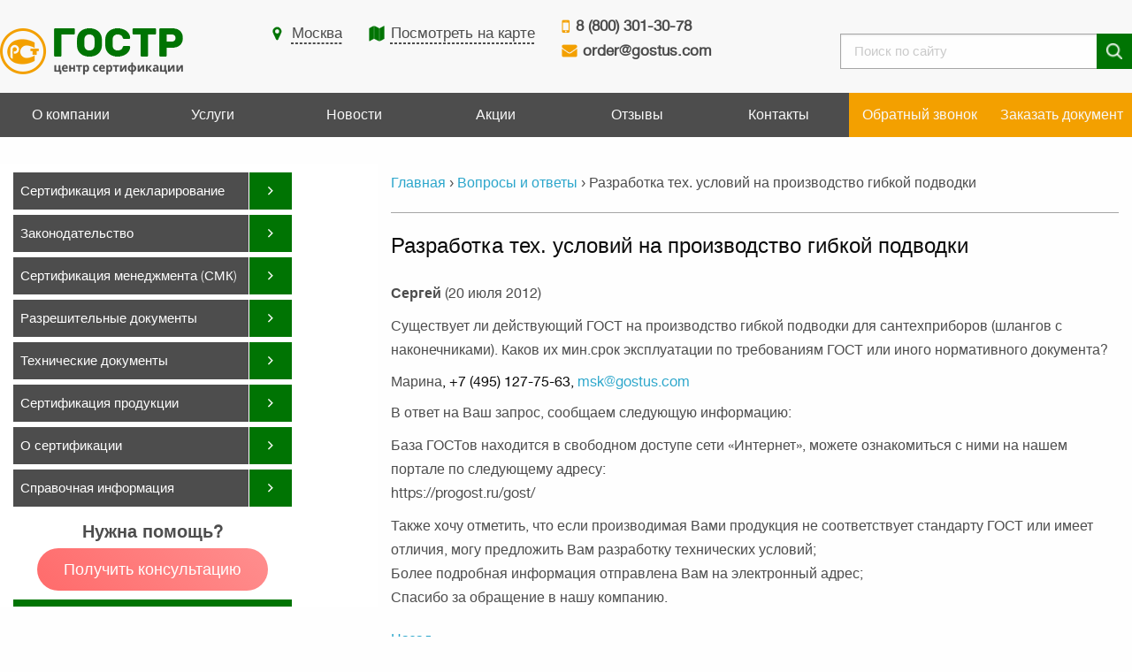

--- FILE ---
content_type: text/html; charset=UTF-8
request_url: https://gostus.com/the-ask/razrabotka-tex-uslovij-na-proizvodstvo-gibkoj-podvodki/
body_size: 118655
content:
<!DOCTYPE html>

<!--[if IE 7]>
<html class="ie ie7" dir="ltr" lang="ru-RU" prefix="og: https://ogp.me/ns#">
<![endif]-->
<!--[if IE 8]>
<html class="ie ie8" dir="ltr" lang="ru-RU" prefix="og: https://ogp.me/ns#">
<![endif]-->
<!--[if !(IE 7) | !(IE 8) ]><!-->
<html dir="ltr" lang="ru-RU" prefix="og: https://ogp.me/ns#">
<!--<![endif]-->

<head>
    <meta charset="UTF-8">
    <meta http-equiv="X-UA-Compatible" content="IE=edge">
    <meta name="viewport" content="width=device-width, initial-scale=1.0">

    
            <!--        <meta name="description" content="--><!--">-->
            

    
		<!-- All in One SEO 4.6.4 - aioseo.com -->
		<title>Разработка тех. условий на производство гибкой подводки - Центр &quot;ГОСТ Р&quot;</title>
		<meta name="description" content="Сергей (20 июля 2012) Существует ли действующий ГОСТ на производство гибкой подводки для сантехприборов (шлангов с наконечниками). Каков их мин.срок эксплуатации по требованиям ГОСТ или иного нормативного документа? Марина, +7 (495) 127-75-63, msk@gostus.com В ответ на Ваш запрос, сообщаем следующую информацию: База ГОСТов находится в свободном доступе сети &quot;Интернет&quot;, можете ознакомиться с ними на нашем" />
		<meta name="robots" content="max-image-preview:large" />
		<link rel="canonical" href="https://gostus.com/the-ask/razrabotka-tex-uslovij-na-proizvodstvo-gibkoj-podvodki/" />
		<meta name="generator" content="All in One SEO (AIOSEO) 4.6.4" />
		<meta property="og:locale" content="ru_RU" />
		<meta property="og:site_name" content="Центр &quot;ГОСТ Р&quot; - Сертификационный центр" />
		<meta property="og:type" content="article" />
		<meta property="og:title" content="Разработка тех. условий на производство гибкой подводки - Центр &quot;ГОСТ Р&quot;" />
		<meta property="og:description" content="Сергей (20 июля 2012) Существует ли действующий ГОСТ на производство гибкой подводки для сантехприборов (шлангов с наконечниками). Каков их мин.срок эксплуатации по требованиям ГОСТ или иного нормативного документа? Марина, +7 (495) 127-75-63, msk@gostus.com В ответ на Ваш запрос, сообщаем следующую информацию: База ГОСТов находится в свободном доступе сети &quot;Интернет&quot;, можете ознакомиться с ними на нашем" />
		<meta property="og:url" content="https://gostus.com/the-ask/razrabotka-tex-uslovij-na-proizvodstvo-gibkoj-podvodki/" />
		<meta property="article:published_time" content="2019-01-05T04:37:15+00:00" />
		<meta property="article:modified_time" content="2019-01-05T04:37:15+00:00" />
		<meta name="twitter:card" content="summary" />
		<meta name="twitter:title" content="Разработка тех. условий на производство гибкой подводки - Центр &quot;ГОСТ Р&quot;" />
		<meta name="twitter:description" content="Сергей (20 июля 2012) Существует ли действующий ГОСТ на производство гибкой подводки для сантехприборов (шлангов с наконечниками). Каков их мин.срок эксплуатации по требованиям ГОСТ или иного нормативного документа? Марина, +7 (495) 127-75-63, msk@gostus.com В ответ на Ваш запрос, сообщаем следующую информацию: База ГОСТов находится в свободном доступе сети &quot;Интернет&quot;, можете ознакомиться с ними на нашем" />
		<script type="application/ld+json" class="aioseo-schema">
			{"@context":"https:\/\/schema.org","@graph":[{"@type":"BreadcrumbList","@id":"https:\/\/gostus.com\/the-ask\/razrabotka-tex-uslovij-na-proizvodstvo-gibkoj-podvodki\/#breadcrumblist","itemListElement":[{"@type":"ListItem","@id":"https:\/\/gostus.com\/#listItem","position":1,"name":"\u0413\u043b\u0430\u0432\u043d\u0430\u044f \u0441\u0442\u0440\u0430\u043d\u0438\u0446\u0430","item":"https:\/\/gostus.com\/","nextItem":"https:\/\/gostus.com\/the-ask\/razrabotka-tex-uslovij-na-proizvodstvo-gibkoj-podvodki\/#listItem"},{"@type":"ListItem","@id":"https:\/\/gostus.com\/the-ask\/razrabotka-tex-uslovij-na-proizvodstvo-gibkoj-podvodki\/#listItem","position":2,"name":"\u0420\u0430\u0437\u0440\u0430\u0431\u043e\u0442\u043a\u0430 \u0442\u0435\u0445. \u0443\u0441\u043b\u043e\u0432\u0438\u0439 \u043d\u0430 \u043f\u0440\u043e\u0438\u0437\u0432\u043e\u0434\u0441\u0442\u0432\u043e \u0433\u0438\u0431\u043a\u043e\u0439 \u043f\u043e\u0434\u0432\u043e\u0434\u043a\u0438","previousItem":"https:\/\/gostus.com\/#listItem"}]},{"@type":"Organization","@id":"https:\/\/gostus.com\/#organization","name":"\u0426\u0435\u043d\u0442\u0440 \"\u0413\u041e\u0421\u0422 \u0420\"","description":"\u0421\u0435\u0440\u0442\u0438\u0444\u0438\u043a\u0430\u0446\u0438\u043e\u043d\u043d\u044b\u0439 \u0446\u0435\u043d\u0442\u0440","url":"https:\/\/gostus.com\/"},{"@type":"WebPage","@id":"https:\/\/gostus.com\/the-ask\/razrabotka-tex-uslovij-na-proizvodstvo-gibkoj-podvodki\/#webpage","url":"https:\/\/gostus.com\/the-ask\/razrabotka-tex-uslovij-na-proizvodstvo-gibkoj-podvodki\/","name":"\u0420\u0430\u0437\u0440\u0430\u0431\u043e\u0442\u043a\u0430 \u0442\u0435\u0445. \u0443\u0441\u043b\u043e\u0432\u0438\u0439 \u043d\u0430 \u043f\u0440\u043e\u0438\u0437\u0432\u043e\u0434\u0441\u0442\u0432\u043e \u0433\u0438\u0431\u043a\u043e\u0439 \u043f\u043e\u0434\u0432\u043e\u0434\u043a\u0438 - \u0426\u0435\u043d\u0442\u0440 \"\u0413\u041e\u0421\u0422 \u0420\"","description":"\u0421\u0435\u0440\u0433\u0435\u0439 (20 \u0438\u044e\u043b\u044f 2012) \u0421\u0443\u0449\u0435\u0441\u0442\u0432\u0443\u0435\u0442 \u043b\u0438 \u0434\u0435\u0439\u0441\u0442\u0432\u0443\u044e\u0449\u0438\u0439 \u0413\u041e\u0421\u0422 \u043d\u0430 \u043f\u0440\u043e\u0438\u0437\u0432\u043e\u0434\u0441\u0442\u0432\u043e \u0433\u0438\u0431\u043a\u043e\u0439 \u043f\u043e\u0434\u0432\u043e\u0434\u043a\u0438 \u0434\u043b\u044f \u0441\u0430\u043d\u0442\u0435\u0445\u043f\u0440\u0438\u0431\u043e\u0440\u043e\u0432 (\u0448\u043b\u0430\u043d\u0433\u043e\u0432 \u0441 \u043d\u0430\u043a\u043e\u043d\u0435\u0447\u043d\u0438\u043a\u0430\u043c\u0438). \u041a\u0430\u043a\u043e\u0432 \u0438\u0445 \u043c\u0438\u043d.\u0441\u0440\u043e\u043a \u044d\u043a\u0441\u043f\u043b\u0443\u0430\u0442\u0430\u0446\u0438\u0438 \u043f\u043e \u0442\u0440\u0435\u0431\u043e\u0432\u0430\u043d\u0438\u044f\u043c \u0413\u041e\u0421\u0422 \u0438\u043b\u0438 \u0438\u043d\u043e\u0433\u043e \u043d\u043e\u0440\u043c\u0430\u0442\u0438\u0432\u043d\u043e\u0433\u043e \u0434\u043e\u043a\u0443\u043c\u0435\u043d\u0442\u0430? \u041c\u0430\u0440\u0438\u043d\u0430, +7 (495) 127-75-63, msk@gostus.com \u0412 \u043e\u0442\u0432\u0435\u0442 \u043d\u0430 \u0412\u0430\u0448 \u0437\u0430\u043f\u0440\u043e\u0441, \u0441\u043e\u043e\u0431\u0449\u0430\u0435\u043c \u0441\u043b\u0435\u0434\u0443\u044e\u0449\u0443\u044e \u0438\u043d\u0444\u043e\u0440\u043c\u0430\u0446\u0438\u044e: \u0411\u0430\u0437\u0430 \u0413\u041e\u0421\u0422\u043e\u0432 \u043d\u0430\u0445\u043e\u0434\u0438\u0442\u0441\u044f \u0432 \u0441\u0432\u043e\u0431\u043e\u0434\u043d\u043e\u043c \u0434\u043e\u0441\u0442\u0443\u043f\u0435 \u0441\u0435\u0442\u0438 \"\u0418\u043d\u0442\u0435\u0440\u043d\u0435\u0442\", \u043c\u043e\u0436\u0435\u0442\u0435 \u043e\u0437\u043d\u0430\u043a\u043e\u043c\u0438\u0442\u044c\u0441\u044f \u0441 \u043d\u0438\u043c\u0438 \u043d\u0430 \u043d\u0430\u0448\u0435\u043c","inLanguage":"ru-RU","isPartOf":{"@id":"https:\/\/gostus.com\/#website"},"breadcrumb":{"@id":"https:\/\/gostus.com\/the-ask\/razrabotka-tex-uslovij-na-proizvodstvo-gibkoj-podvodki\/#breadcrumblist"},"datePublished":"2019-01-05T04:37:15+03:00","dateModified":"2019-01-05T04:37:15+03:00"},{"@type":"WebSite","@id":"https:\/\/gostus.com\/#website","url":"https:\/\/gostus.com\/","name":"\u0426\u0435\u043d\u0442\u0440 \"\u0413\u041e\u0421\u0422 \u0420\"","description":"\u0421\u0435\u0440\u0442\u0438\u0444\u0438\u043a\u0430\u0446\u0438\u043e\u043d\u043d\u044b\u0439 \u0446\u0435\u043d\u0442\u0440","inLanguage":"ru-RU","publisher":{"@id":"https:\/\/gostus.com\/#organization"}}]}
		</script>
		<!-- All in One SEO -->

<link rel='stylesheet' id='contact-form-7-css' href='https://gostus.com/wp-content/plugins/contact-form-7/includes/css/styles.css' type='text/css' media='all' />
<link rel='stylesheet' id='app-css' href='https://gostus.com/wp-content/plugins/registry/assets/css/app.css' type='text/css' media='all' />
<link rel='stylesheet' id='bootstrap-css' href='https://gostus.com/wp-content/plugins/registry/assets/css/bootstrap.min.css' type='text/css' media='all' />
<link rel='stylesheet' id='whitesquare-style-css' href='https://gostus.com/wp-content/themes/verde/style.css' type='text/css' media='all' />
<link rel='stylesheet' id='slick_css-css' href='https://gostus.com/wp-content/themes/verde/js/slick.css' type='text/css' media='all' />
<link rel='stylesheet' id='slick_css_theme-css' href='https://gostus.com/wp-content/themes/verde/js/slick-theme.css' type='text/css' media='all' />
<link rel='stylesheet' id='new_style-css' href='https://gostus.com/wp-content/themes/verde/css/new.style.min.css' type='text/css' media='all' />
<link rel='stylesheet' id='main-css' href='https://gostus.com/wp-content/themes/verde/css/main.css' type='text/css' media='all' />
<link rel='stylesheet' id='dgu-style-css' href='https://gostus.com/wp-content/themes/verde/form-script/form-style.css' type='text/css' media='all' />
<link rel='stylesheet' id='dgu-popup-css' href='https://gostus.com/wp-content/themes/verde/form-script/dgu-popup.css' type='text/css' media='all' />
<link rel='stylesheet' id='jquery-lazyloadxt-spinner-css-css' href='//gostus.com/wp-content/plugins/a3-lazy-load/assets/css/jquery.lazyloadxt.spinner.css' type='text/css' media='all' />
<script type="text/javascript" src="https://code.jquery.com/jquery-3.4.1.min.js" id="jquery-js"></script>
<script type="text/javascript" src="https://gostus.com/wp-content/plugins/registry/assets/js/jquery.maskedinput.min.js" id="mask-js"></script>
<script type="text/javascript" src="https://gostus.com/wp-content/plugins/registry/assets/js/jquery.validate.min.js" id="validate-js"></script>
<script type="text/javascript" src="https://gostus.com/wp-content/plugins/registry/assets/js/form.js" id="form-js"></script>
<script type="text/javascript" src="https://gostus.com/wp-content/plugins/registry/assets/js/app.js" id="app-js"></script>
<script type="text/javascript" src="https://gostus.com/wp-content/themes/verde/js/jquery.cookie.js" id="cookie-script-js"></script>
<script type="text/javascript" src="https://gostus.com/wp-content/themes/verde/js/scripts.js" id="custom-script-js"></script>
<script type="text/javascript" src="https://gostus.com/wp-content/themes/verde/js/slick.min.js" id="slick-js"></script>
<script type="text/javascript" src="https://gostus.com/wp-content/themes/verde/form-script/jquery.mask.min.js" id="dgu-mask-js"></script>
<script type="text/javascript" src="https://gostus.com/wp-content/themes/verde/form-script/startform.js" id="dgu-start-js"></script>
<link rel="https://api.w.org/" href="https://gostus.com/wp-json/" /><link rel="alternate" type="application/json+oembed" href="https://gostus.com/wp-json/oembed/1.0/embed?url=https%3A%2F%2Fgostus.com%2Fthe-ask%2Frazrabotka-tex-uslovij-na-proizvodstvo-gibkoj-podvodki%2F" />
<link rel="alternate" type="text/xml+oembed" href="https://gostus.com/wp-json/oembed/1.0/embed?url=https%3A%2F%2Fgostus.com%2Fthe-ask%2Frazrabotka-tex-uslovij-na-proizvodstvo-gibkoj-podvodki%2F&#038;format=xml" />
<style>.pseudo-clearfy-link { color: #008acf; cursor: pointer;}.pseudo-clearfy-link:hover { text-decoration: none;}</style><link rel="icon" href="https://gostus.com/wp-content/uploads/2025/08/favicon-1-150x150.png" sizes="32x32" />
<link rel="icon" href="https://gostus.com/wp-content/uploads/2025/08/favicon-1.png" sizes="192x192" />
<link rel="apple-touch-icon" href="https://gostus.com/wp-content/uploads/2025/08/favicon-1.png" />
<meta name="msapplication-TileImage" content="https://gostus.com/wp-content/uploads/2025/08/favicon-1.png" />

<link rel="icon" href="https://gostus.com/wp-content/themes/verde/favicon.ico" type="image/x-icon">
</head>
<style>
.grecaptcha-badge {visibility: hidden;}
.fi-social-facebook {
        color: dodgerblue;
        font-size: 2rem;
    }

    .fi-social-youtube {
        color: red;
        font-size: 2rem;
    }

    .fi-social-pinterest {
        color: darkred;
        font-size: 2rem;
    }

    i.fi-social-instagram {
        color: brown;
        font-size: 2rem;
    }

    i.fi-social-tumblr {
        color: navy;
        font-size: 2rem;
    }

    .fi-social-twitter {
        color: skyblue;
        font-size: 2rem;
    }</style>


<style>
/* Стили кнопки */
.custom-pulse-button, .buttom_m_fix {
    padding: 15px 30px;
    font-size: 18px;
    background: linear-gradient(45deg, #ff6b6b, #ff8e8e);
    color: white;
    border: none;
    border-radius: 25px;
    cursor: pointer;
    position: relative;
    overflow: hidden;
    transition: transform 0.3s;
    animation: customPulse 2s infinite;
    margin-top: 15px;
}

.custom-pulse-button:hover, .buttom_m_fix:hover {
    transform: scale(1.05);
}

@keyframes customPulse {
    0% {
        box-shadow: 0 0 0 0 rgba(255, 107, 107, 0.7);
    }
    70% {
        box-shadow: 0 0 0 15px rgba(255, 107, 107, 0);
    }
    100% {
        box-shadow: 0 0 0 0 rgba(255, 107, 107, 0);
    }
}

/* Стили модального окна */
.custom-modal {
    display: none;
    position: fixed;
    top: 0;
    left: 0;
    width: 100%;
    height: 100%;
    background: rgba(0, 0, 0, 0.5);
    justify-content: center;
    align-items: center;
    z-index: 999999;
}

.custom-modal-content {
    background: white;
    padding: 30px;
    border-radius: 15px;
    width: 90%;
    max-width: 500px;
    position: relative;
    animation: customModalAppear 0.3s ease-out;
    box-shadow: 0 5px 15px rgba(0, 0, 0, 0.3);
}

@keyframes customModalAppear {
    from {
        transform: translateY(-50px);
        opacity: 0;
    }
    to {
        transform: translateY(0);
        opacity: 1;
    }
}

.custom-modal-header {
    margin-bottom: 20px;
}

.custom-modal-header h2 {
    color: #333;
    font-size: 24px;
    margin-bottom: 10px;
    font-family: inherit;
}

.custom-modal-description {
    color: #666;
    font-size: 16px;
    margin-bottom: 20px;
    font-family: inherit;
}

.custom-form-group {
    margin-bottom: 20px;
}

.custom-form-group label {
    display: block;
    margin-bottom: 5px;
    color: #333;
    font-family: inherit;
}

.custom-form-group input {
    width: 100%;
    padding: 10px;
    border: 2px solid #ddd;
    border-radius: 8px;
    font-size: 16px;
    transition: border-color 0.3s;
    font-family: inherit;
}

.custom-form-group input:focus {
    border-color: #ff6b6b;
    outline: none;
}

.custom-submit-button {
    width: 100%;
    padding: 12px;
    background: linear-gradient(45deg, #ff6b6b, #ff8e8e);
    color: white;
    border: none;
    border-radius: 8px;
    font-size: 16px;
    cursor: pointer;
    transition: transform 0.3s;
    font-family: inherit;
}

.custom-submit-button:hover {
    transform: scale(1.02);
}

.custom-close-button {
    position: absolute;
    top: 15px;
    right: 15px;
    background: none;
    border: none;
    font-size: 24px;
    color: #666;
    cursor: pointer;
    padding: 5px;
    line-height: 1;
}

.custom-close-button:hover {
    color: #333;
}

/* Медиа-запросы для адаптивности */
@media (max-width: 768px) {
    .custom-modal-content {
        width: 95%;
        padding: 20px;
    }

    .custom-modal-header h2 {
        font-size: 20px;
    }

    .custom-pulse-button, .buttom_m_fix {
        padding: 12px 24px;
        font-size: 16px;
    }
}
</style>

<style>
  .fb-container {
        max-width: 1200px;
        margin: 0 auto;
        padding: 20px;
        box-sizing: border-box;
        width: 100%;
    }

    .fb-wrapper {
        display: flex;
        justify-content: center;
        flex-wrap: wrap;
        gap: 20px;
        box-sizing: border-box;
    }

    .fb-item {
        flex: 0 1 calc(33.333% - 14px); /* Убрали flex: 1, добавили фиксированную ширину */
        display: flex;
        flex-direction: column;
        align-items: center;
        padding: 20px;
        background-color: #f5f5f5;
        border-radius: 8px;
        box-sizing: border-box;
    }
    .fb-item-bg {
        max-width: 350px;
        background-color: white!important;
    }

    .fb-logo {
        width: 64px;
        height: 64px;
        margin-bottom: 15px;
        display: block;
        box-sizing: border-box;
    }

    .fb-text {
        text-align: center;
        color: #333;
        font-family: inherit;
        margin: 0;
        padding: 0;
        box-sizing: border-box;
    }

    /* Медиа-запросы для адаптивности */
    @media (max-width: 960px) {
        .fb-item {
            flex: 0 1 calc(50% - 10px); /* 2 элемента в ряд */
        }
    }

    @media (max-width: 640px) {
        .fb-item {
            flex: 0 1 100%; /* 1 элемент в ряд */
        }
        
        .fb-logo {
            width: 48px;
            height: 48px;
        }
    }

    /* Медиа-запросы для адаптивности */
    @media (max-width: 960px) {
        .fb-wrapper {
            justify-content: center; /* Центрируем элементы */
        }
        
        .fb-item {
            flex-basis: calc(50% - 20px); /* 2 элемента в ряд */
            max-width: calc(50% - 20px);
        }
    }

    @media (max-width: 640px) {
        .fb-item {
            flex-basis: 100%; /* 1 элемент в ряд */
            max-width: 100%;
        }
        
        .fb-logo {
            width: 48px; /* Уменьшаем размер иконок */
            height: 48px;
        }
    }
    .style_email {
         display:none;
    }
    .menu_ask {
        text-align: center;
        background-color: white !important;
    }
    .menu_ask_title {
        font-weight: bold;
        margin-top: 15px;
        font-size: 20px;
    }
    .buttom_m_fix {
        margin-top: 5px!important;
    }
   .start-page__button {
    background-color: red;
   }

</style>

<style>
    /********* блок ГЕО ******/
       .sticky-block {
            position: fixed;
            bottom: -100%;
            left: 50%;
            transform: translateX(-50%);
            max-width: 320px;
            width: 90%;
            box-sizing: border-box;
            background: rgba(255, 255, 255, 0.95);
            backdrop-filter: blur(10px);
            border: 1px solid rgba(255, 255, 255, 0.2);
            box-shadow: 0 10px 20px rgba(0, 0, 0, 0.75), 0 0 0 1px rgba(255, 255, 255, 0.1) inset;
            border-radius: 24px 24px 0 0;
            padding: 24px;
            z-index: 1000;
            opacity: 0;
            transition: all 0.5s cubic-bezier(0.4, 0, 0.2, 1);
        }

        .sticky-block.show {
            bottom: 0;
            opacity: 1;
            transform: translateX(-50%) translateY(0);
        }

        .sticky-block.hide {
            bottom: -100%;
            opacity: 0;
            transform: translateX(-50%) translateY(20px);
        }

        .block-content {
            position: relative;
            width: 100%;
            box-sizing: border-box;
        }

        .sticky-block .close-button {
            position: absolute;
            top: -12px!important;
            right: -12px!important;
            width: 32px;
            height: 32px;
            border-radius: 50%;
            border: none;
            background: rgba(255, 255, 255, 0.95);
            box-shadow: 
                0 4px 12px rgba(0, 0, 0, 0.1),
                0 0 0 1px rgba(0, 0, 0, 0.05);
            cursor: pointer;
            display: flex;
            align-items: center;
            justify-content: center;
            color: #666;
            font-size: 18px;
            transition: all 0.3s ease;
        }

        .close-button:hover {
            transform: scale(1.1);
            background: #fff;
            color: #333;
        }

        .block-title {
            font-family: -apple-system, BlinkMacSystemFont, 'Segoe UI', Roboto, sans-serif;
            font-size: 18px;
            font-weight: 600;
            color: #1a1a1a;
            margin: 0 0 12px 0;
        }

        .block-text {
            font-family: -apple-system, BlinkMacSystemFont, 'Segoe UI', Roboto, sans-serif;
            font-size: 14px;
            line-height: 1.5;
            color: #666;
            margin: 0;
        }

        .cta-button {
            display: block;
            width: calc(100% - 2px);
            margin: 16px 1px 0 1px;
            box-sizing: border-box;
            padding: 14px 24px;
            background: linear-gradient(135deg, #4F46E5, #7C3AED);
            background-size: 200% 100%;
            color: white;
            border: none;
            border-radius: 12px;
            font-family: -apple-system, BlinkMacSystemFont, 'Segoe UI', Roboto, sans-serif;
            font-weight: 500;
            font-size: 14px;
            cursor: pointer;
            transition: all 0.5s ease;
            text-decoration: none;
            text-align: center;
            position: relative;
            overflow: hidden;
        }

        .cta-button::before {
            content: '';
            position: absolute;
            top: 0;
            left: -100%;
            width: 100%;
            height: 100%;
            background: linear-gradient(
                120deg,
                transparent,
                rgba(255, 255, 255, 0.2),
                transparent
            );
            animation: shine 3s infinite;
        }

        @keyframes shine {
            0% {
                left: -100%;
            }
            20% {
                left: 100%;
            }
            100% {
                left: 100%;
            }
        }

        .cta-button:hover {
            transform: translateY(-2px);
            box-shadow: 0 4px 12px rgba(79, 70, 229, 0.3);
            background-position: 100% 0;
        }

        .cta-button:active {
            transform: translateY(0);
            box-shadow: 0 2px 6px rgba(79, 70, 229, 0.2);
        }

        /* Адаптивность для маленьких экранов */
        @media (max-width: 360px) {
            .sticky-block {
                width: 100%;
                border-radius: 20px 20px 0 0;
                padding: 20px;
            }
        }

        @keyframes pulse {
            0% { transform: scale(1); }
            50% { transform: scale(1.05); }
            100% { transform: scale(1); }
        }
        .h1_front {
        width: 100%;
        margin: 0 auto;
        background: #007403;
        font-size: 20px;
        color: #fff;
        padding: 24px 0 20px;
        text-align: center;
        text-transform: uppercase;
        }
</style>

<body class="the-ask-template-default single single-the-ask postid-68143">

<header class="header">

    <div class="row header-top">
        <div class="small-3 medium-3 columns ">
            <a href="/" class="url_logo_main">
                <img alt="logo" src="https://gostus.com/wp-content/themes/verde/img/logo.png" class="logo"></a>
        </div>

        <div class="small-9 medium-9 columns sm_top_header">
            <ul class="sm_popup_block xs_size_disabled sm_popup_block_toggler">
                <li class="nav_popup_question">
                    <a href="#" id="menu-item-70096" class="nav_popup b24-web-form-popup-btn-716">Задать вопрос</a>
                </li>
                <li class="sm_popup_block_call">
                    <a href="#" id="menu-item-70097" class="nav_popup b24-web-form-popup-btn-704">Заказать звонок</a>
                </li>
                <li class="nav_popup_order">
                    <a href="#" id="menu-item-70098" class="nav_popup b24-web-form-popup-btn-716">Сделать заказ</a>
                </li>
            </ul>
            <ul class="sm_popup_block sm_size_disabled">
                <li class="nav_popup_question">
                    <a href="#" id="menu-item-70096" class="nav_popup b24-web-form-popup-btn-716">Задать вопрос</a>
                </li>
                <li class="nav_popup_order">
                    <a href="#" id="menu-item-70098" class="nav_popup b24-web-form-popup-btn-716">Сделать заказ</a>
                </li>
            </ul>
            <form class="search_form_header search_form_xs" action="https://gostus.com/" role="search"
                  method="get">
                <input type="search" placeholder="Поиск по сайту" class="sm_search_input" method="get" name="s" id="s">
                <button type="button"></button>
            </form>
            <form class="search_form_header search_form_md" action="https://gostus.com/" role="search"
                  method="get">
                <input type="search" placeholder="Поиск по сайту" method="get" name="s" id="s">
                <button type="submit"></button>
            </form>
            <a href="#" class="search_form_md_btn"></a>
        </div>


        <div class="medium-9 columns hidden-sm">
            <div class="header-cities">
                <div class="row">
                    <div class="columns medium-5 large-4">
                        <div class="list_show">
                                                        <span id="msk0" class="gor0 header-cities__city">Москва</span>

                            <a href="/contacts/#spb-с" class="map" id="contact__link">Посмотреть на карте</a>
                            <div class="menu__city"><a id="msk" href="#msk">Москва</a><br>
                                <a id="novosib" href="#novosib">Новосибирск</a><br>
                                <a id="spb" href="#spb">Санкт-Петербург</a><br>
                                <a id="rostov" href="#rostov">Ростов-на-Дону</a><br>
                                <a id="stavropol" href="#stavropol">Ставраполь</a><br>
                            </div>
                        </div>

                    </div>
                    <div class="columns medium-4 large-4">
                        <div class="list_show adress_info_header">
                            <div class="phone_block">
                                <a id="msk01" class="header-cities__phone" href="tel:88003024913">
                                    <span id="city__tel">8 (800) 301-30-78</span>
                                </a>
                            </div>
                            <a id="city__email" class="header-cities__mail" href="mailto:order@gostus.com">
                                <span id="city__text">order@gostus.com</span>
                            </a>
                        </div>
                    </div>
                    <div class="columns medium-3 large-4">
                        <form class="search_form_header search" action="https://gostus.com/"
                              role="search" method="get">
                            <input type="search" placeholder="Поиск по сайту" method="get" name="s" id="s">
                            <button type="submit"></button>
                        </form>
                    </div>
                </div>
            </div>
            <span class="header-cities__phone-wrapper">

							</span>
        </div>
    </div>
    <div class="title-bar row" data-responsive-toggle="main-menu" data-hide-for="">
        <button class="menu-icon menu_header" type="button" data-toggle></button>
        <div class="title-bar-title">Меню</div>
    </div>
    <div class="top-ba row" id="main-menu">
        <ul id="menu-%d0%b2%d0%b5%d1%80%d1%85%d0%bd%d0%b5%d0%b5-%d0%bc%d0%b5%d0%bd%d1%8e" class="menu vertical medium-horizontal expanded medium-text-center"><li id="menu-item-70078" class="menu-item menu-item-type-post_type menu-item-object-page menu-item-70078"><a href="https://gostus.com/about/">О компании</a></li>
<li id="menu-item-71171" class="menu-item menu-item-type-custom menu-item-object-custom menu-item-71171"><a href="https://gostus.com/services_sertifikat/index.html">Услуги</a></li>
<li id="menu-item-70079" class="menu-item menu-item-type-taxonomy menu-item-object-category menu-item-70079"><a href="https://gostus.com/bez-rubriki/">Новости</a></li>
<li id="menu-item-70094" class="menu-item menu-item-type-post_type menu-item-object-page menu-item-70094"><a href="https://gostus.com/akcii/">Акции</a></li>
<li id="menu-item-70095" class="menu-item menu-item-type-post_type menu-item-object-page menu-item-70095"><a href="https://gostus.com/otzyvy/">Отзывы</a></li>
<li id="menu-item-70080" class="menu-item menu-item-type-post_type menu-item-object-page menu-item-70080"><a href="https://gostus.com/contacts/">Контакты</a></li>
<li id="menu-item-70097" class="b24-web-form-popup-btn-704 nav_popup menu-item menu-item-type-custom menu-item-object-custom menu-item-70097"><a href="#">Обратный звонок</a></li>
<li id="menu-item-70098" class="nav_popup b24-web-form-popup-btn-716 menu-item menu-item-type-custom menu-item-object-custom menu-item-70098"><a href="#">Заказать документ</a></li>
</ul>
        <div class="visible_sm_info">
            <div class="visible_sm_info_box">
                <div class="header-cities">                    <div class="row">

                        <div class="columns medium-6 large-4">
                            <div class="list_show adress_info_header">


                            </div>
                        </div>
                    </div>
                </div>
                <span class="header-cities__phone-wrapper">

											</span>
            </div>
        </div>
    </div>
</header>


	<div class="row ">
		<div class="medium-12 grande columns content">
			<div class="medium-5 large-4 pequeno columns sideblock">		<div class="title-bar row sidebar-toggle-box" data-responsive-toggle="sidebar-inner" data-hide-for="">
			<button class="menu-icon menu_services" type="button" data-toggle></button>
			<div class="title-bar-title">Услуги</div>
		</div>
		<div class="servicio sideblock_services" id="sidebar-inner">
     
	
    <ul class="vertical accordion-menu menu sidebar_inner_navmenu" data-accordion-menu>
      <li>
        <a href="#">Сертификация и декларирование</a>
        <ul id="menu-%d1%81%d0%b5%d1%80%d1%82%d0%b8%d1%84%d0%b8%d0%ba%d0%b0%d1%86%d0%b8%d1%8f-%d0%b8-%d0%b4%d0%b5%d0%ba%d0%bb%d0%b0%d1%80%d0%b8%d1%80%d0%be%d0%b2%d0%b0%d0%bd%d0%b8%d0%b5" class="menu vertical sublevel-1"><li id="menu-item-71688" class="menu-item menu-item-type-custom menu-item-object-custom menu-item-71688"><a href="https://gostus.com/skhemy-deklarirovaniya-1d-i-3d/">Схемы декларирования 1Д и 3Д</a></li>
<li id="menu-item-70083" class="menu-item menu-item-type-post_type menu-item-object-page menu-item-70083"><a href="https://gostus.com/o-sertifikacii/sertifikaciya-v-tamozhennom-soyuze/">Сертификация в Таможенном Союзе</a></li>
<li id="menu-item-70034" class="menu-item menu-item-type-post_type menu-item-object-page menu-item-70034"><a href="https://gostus.com/services_sertifikat/deklaraciya-o-sootvetstvii-tamozhennogo-soyuza/">Декларация Таможенного Союза</a></li>
<li id="menu-item-70035" class="menu-item menu-item-type-post_type menu-item-object-page menu-item-70035"><a href="https://gostus.com/sertifikat-gost-r/">Сертификат ГОСТ Р</a></li>
<li id="menu-item-70036" class="menu-item menu-item-type-post_type menu-item-object-page menu-item-70036"><a href="https://gostus.com/deklaraciya-gost-r-2/">Декларация ГОСТ Р</a></li>
<li id="menu-item-70037" class="menu-item menu-item-type-post_type menu-item-object-page menu-item-70037"><a href="https://gostus.com/services_sertifikat/dobrovolnyj-sertifikat-gost-r/">Добровольный сертификат</a></li>
<li id="menu-item-70038" class="menu-item menu-item-type-post_type menu-item-object-page menu-item-70038"><a href="https://gostus.com/services_sertifikat/sertifikat-texnicheskogo-reglamenta/">Сертификат Технического Регламента</a></li>
<li id="menu-item-70039" class="menu-item menu-item-type-post_type menu-item-object-page menu-item-70039"><a href="https://gostus.com/services_sertifikat/deklaraciya-texnicheskogo-reglamenta/">Декларация Технического регламента</a></li>
<li id="menu-item-70040" class="menu-item menu-item-type-post_type menu-item-object-page menu-item-70040"><a href="https://gostus.com/deklaraciya-sootvetstviya-mchs/">Декларация соответствия МЧС</a></li>
<li id="menu-item-70041" class="menu-item menu-item-type-post_type menu-item-object-page menu-item-70041"><a href="https://gostus.com/services_sertifikat/sertifikat-proisxozhdeniya-tpp-rf/">Сертификат происхождения ТПП РФ</a></li>
<li id="menu-item-70042" class="menu-item menu-item-type-post_type menu-item-object-page menu-item-70042"><a href="https://gostus.com/services_sertifikat/sertifikat-vzryvozashhity/">Сертификат взрывозащиты</a></li>
<li id="menu-item-70043" class="menu-item menu-item-type-post_type menu-item-object-page menu-item-70043"><a href="https://gostus.com/services_sertifikat/sertifikat-rosstroya/">Сертификат Росстроя</a></li>
<li id="menu-item-70044" class="menu-item menu-item-type-post_type menu-item-object-page menu-item-70044"><a href="https://gostus.com/services_sertifikat/euro5/">Сертификат Евро 5</a></li>
<li id="menu-item-70045" class="menu-item menu-item-type-post_type menu-item-object-page menu-item-70045"><a href="https://gostus.com/services_sertifikat/sertifikat-minsvyazi/">Сертификат Минсвязи</a></li>
<li id="menu-item-70046" class="menu-item menu-item-type-post_type menu-item-object-page menu-item-70046"><a href="https://gostus.com/services_sertifikat/sertifikat-ukrsepro/">Сертификат УкрСЕПРО</a></li>
<li id="menu-item-70047" class="menu-item menu-item-type-post_type menu-item-object-page menu-item-70047"><a href="https://gostus.com/services_sertifikat/sertifikaciya-sredstv-izmerenij/">Сертификация средств измерений</a></li>
<li id="menu-item-70048" class="menu-item menu-item-type-post_type menu-item-object-page menu-item-70048"><a href="https://gostus.com/sertifikat-strojka/">Сертификат на стройку</a></li>
<li id="menu-item-70049" class="menu-item menu-item-type-post_type menu-item-object-page menu-item-70049"><a href="https://gostus.com/services_sertifikat/ekologicheskij-sertifikat/">Сертификат экологической безопасности</a></li>
<li id="menu-item-70430" class="menu-item menu-item-type-custom menu-item-object-custom menu-item-70430"><a href="https://gostus.com/sertifikat-pozharnoj-bezopasnosti/">Сертификат пожарной безопасности</a></li>
<li id="menu-item-70429" class="menu-item menu-item-type-post_type menu-item-object-page menu-item-70429"><a href="https://gostus.com/services_sertifikat/sertifikat-sejsmostojkosti-oborudovanija/">Сертификат сейсмостойкости</a></li>
<li id="menu-item-70480" class="menu-item menu-item-type-post_type menu-item-object-page menu-item-70480"><a href="https://gostus.com/services_sertifikat/sertifikacija-jems/">Сертификат ЭМС</a></li>
<li id="menu-item-71162" class="menu-item menu-item-type-custom menu-item-object-custom menu-item-71162"><a href="https://gostus.com/sertifikacija-tr-ts-012-2011/">Сертификация ТР ТС 012 2011</a></li>
<li id="menu-item-71172" class="menu-item menu-item-type-custom menu-item-object-custom menu-item-71172"><a href="https://gostus.com/services_sertifikat/sertifikacija-tr-ts-020-2011/">Сертификация ТР ТС 020 2011</a></li>
<li id="menu-item-71163" class="menu-item menu-item-type-custom menu-item-object-custom menu-item-71163"><a href="https://gostus.com/sertifikat/deklaraciya-sootvetstviya-tr-ts-na-vypechku/">Декларация ТР ТС на выпечку</a></li>
<li id="menu-item-71164" class="menu-item menu-item-type-custom menu-item-object-custom menu-item-71164"><a href="https://gostus.com/sertifikat/deklaraciya-tr-ts-na-ehlektromagnitnuyu-sovmestimost/">Декларация ТР ТС на электромагнитную совместимость</a></li>
<li id="menu-item-71165" class="menu-item menu-item-type-custom menu-item-object-custom menu-item-71165"><a href="https://gostus.com/sertifikat/deklarirovanie-legkoj-promyshlennosti/">Декларирование легкой промышленности</a></li>
<li id="menu-item-71166" class="menu-item menu-item-type-custom menu-item-object-custom menu-item-71166"><a href="https://gostus.com/sertifikat/deklarirovanie-rybnoj-produkcii/">Декларирование рыбной продукции</a></li>
<li id="menu-item-71167" class="menu-item menu-item-type-custom menu-item-object-custom menu-item-71167"><a href="https://gostus.com/sertifikat/sertifikat-pozharnoj-bezopasnosti-na-laminat/">Сертификат пожарной безопасности на ламинат</a></li>
<li id="menu-item-71169" class="menu-item menu-item-type-custom menu-item-object-custom menu-item-71169"><a href="https://gostus.com/sertifikat/vnesenie-izmenenij-v-texnicheskie-usloviya/">Внесение изменений в ТУ</a></li>
<li id="menu-item-71173" class="menu-item menu-item-type-custom menu-item-object-custom menu-item-71173"><a href="https://gostus.com/services_sertifikat/sertifikat-tamozhennogo-soyuza/">Сертификат таможенного союза</a></li>
<li id="menu-item-71174" class="menu-item menu-item-type-custom menu-item-object-custom menu-item-71174"><a href="https://gostus.com/services_sertifikat/sistema-hassp-v-obshchestvennom-pitanii/">ХАССП в общественном питании</a></li>
<li id="menu-item-71324" class="menu-item menu-item-type-post_type menu-item-object-page menu-item-71324"><a href="https://gostus.com/sertifikat-po-gost-r-54869-2011/">Сертификат по ГОСТ Р 54869-2011</a></li>
<li id="menu-item-71427" class="menu-item menu-item-type-post_type menu-item-object-page menu-item-71427"><a href="https://gostus.com/sertifikat-gost-r-iso-30300-2015/">Сертификат ГОСТ Р ИСО 30300-2015</a></li>
<li id="menu-item-71428" class="menu-item menu-item-type-post_type menu-item-object-page menu-item-71428"><a href="https://gostus.com/gost-r-iso-10012-2008/">Сертификат по ГОСТ Р ИСО 10012-2008</a></li>
<li id="menu-item-71508" class="menu-item menu-item-type-custom menu-item-object-custom menu-item-71508"><a href="https://gostus.com/sertifikat-i-deklaraciya-tr-ts-017-2011/">ТР ТС 017/2011</a></li>
<li id="menu-item-71698" class="menu-item menu-item-type-custom menu-item-object-custom menu-item-71698"><a href="https://gostus.com/razyasnitelnoe-pismo-vniis/">Разъяснительное письмо ВНИИС</a></li>
</ul>        <!-- <ul class="menu vertical sublevel-1">
          <li>
            <a href="#">Sub-item 1</a>
            <ul class="menu vertical sublevel-2">
              <li><a class="subitem" href="#">Thing 1</a></li>
              <li><a class="subitem" href="#">Thing 2</a></li>
              <li><a class="subitem" href="#">Thing 3</a></li>
            </ul>
          </li>
         
          <li><a class="subitem" href="#">Thing 1</a></li>
          <li><a class="subitem" href="#">Thing 2</a></li>
        </ul> -->
      </li>
			<li>
        <a href="#">Законодательство</a>
        <ul id="menu-zakonodatelstvo" class="menu vertical sublevel-1"><li id="menu-item-70085" class="menu-item menu-item-type-post_type menu-item-object-page menu-item-70085"><a href="https://gostus.com/sertifikat/sertifikat_perechen.html">Перечень продукции, подлежащей обязательной сертификации</a></li>
<li id="menu-item-70086" class="menu-item menu-item-type-post_type menu-item-object-page menu-item-70086"><a href="https://gostus.com/perechen-produkcii-podlezhashhej-deklarirovaniyu-2/">Перечень продукции, подлежащей декларированию</a></li>
<li id="menu-item-70087" class="menu-item menu-item-type-post_type menu-item-object-page menu-item-70087"><a href="https://gostus.com/tech-reglament/index.html">Технический регламент</a></li>
<li id="menu-item-70088" class="menu-item menu-item-type-post_type menu-item-object-page menu-item-70088"><a href="https://gostus.com/zakon-teh-regulirovanie/">Закон О техническом регулировании</a></li>
<li id="menu-item-70089" class="menu-item menu-item-type-post_type menu-item-object-page menu-item-70089"><a href="https://gostus.com/dekl-tr-upakovka-2012/">Декларация по ТР на упаковку с 1 июля 2012 года ТР ТС 005/2011</a></li>
<li id="menu-item-70090" class="menu-item menu-item-type-post_type menu-item-object-page menu-item-70090"><a href="https://gostus.com/spravochnaya-informaciya/prilozhenie-k-resheniyu-soveta-evrazijskoj-ekonomicheskoj-komissii-ot-15-iyunya-2012-g-36/">Приложение к Решению Совета Евразийской экономической комиссии от 15 июня 2012 г. № 36</a></li>
<li id="menu-item-70091" class="menu-item menu-item-type-post_type menu-item-object-page menu-item-70091"><a href="https://gostus.com/dekl-tr-upakovka-2012/">Декларация по ТР на упаковку с 1 июля 2012 года ТР ТС 005/2011</a></li>
<li id="menu-item-70092" class="menu-item menu-item-type-post_type menu-item-object-page menu-item-70092"><a href="https://gostus.com/spravochnaya-informaciya/prilozhenie-k-resheniyu-soveta-evrazijskoj-ekonomicheskoj-komissii-ot-15-iyunya-2012-g-36/">Приложение к Решению Совета Евразийской экономической комиссии от 15 июня 2012 г. № 36</a></li>
<li id="menu-item-70093" class="menu-item menu-item-type-post_type menu-item-object-page menu-item-70093"><a href="https://gostus.com/sertifikat/sertifikat_zak.html">Закон о сертификации продукции и услуг</a></li>
</ul>        <!-- <ul class="menu vertical sublevel-1">
          <li>
            <a href="#">Sub-item 1</a>
            <ul class="menu vertical sublevel-2">
              <li><a class="subitem" href="#">Thing 1</a></li>
              <li><a class="subitem" href="#">Thing 2</a></li>
              <li><a class="subitem" href="#">Thing 3</a></li>
            </ul>
          </li>
         
          <li><a class="subitem" href="#">Thing 1</a></li>
          <li><a class="subitem" href="#">Thing 2</a></li>
        </ul> -->
      </li> 
			<li>
            <a href="https://gostus.com/services_sertifikat/sertifikat-iso-9001/">Сертификация менеджмента (СМК) </a>
            <ul id="menu-%d1%81%d0%b5%d1%80%d1%82%d0%b8%d1%84%d0%b8%d0%ba%d0%b0%d1%86%d0%b8%d1%8f-%d0%bc%d0%b5%d0%bd%d0%b5%d0%b4%d0%b6%d0%bc%d0%b5%d0%bd%d1%82%d0%b0-%d0%ba%d0%b0%d1%87%d0%b5%d1%81%d1%82%d0%b2%d0%b0" class="menu vertical sublevel-1"><li id="menu-item-70050" class="menu-item menu-item-type-post_type menu-item-object-page menu-item-70050"><a href="https://gostus.com/services_sertifikat/sertifikat-iso-9001/">ISO 9001</a></li>
<li id="menu-item-70410" class="menu-item menu-item-type-post_type menu-item-object-page menu-item-70410"><a href="https://gostus.com/services_sertifikat/sertifikacija-po-ohrane-truda-ohsas-18001/">OHSAS 18001</a></li>
<li id="menu-item-70403" class="menu-item menu-item-type-post_type menu-item-object-page menu-item-70403"><a href="https://gostus.com/services_sertifikat/konsalting-iso-9001/">Консалтинг ISO 9001</a></li>
<li id="menu-item-70051" class="menu-item menu-item-type-post_type menu-item-object-page menu-item-70051"><a href="https://gostus.com/services_sertifikat/sertifikat-iso-14001/">СЭМ ИСО 14001</a></li>
<li id="menu-item-70052" class="menu-item menu-item-type-post_type menu-item-object-page menu-item-70052"><a href="https://gostus.com/services_sertifikat/sertifikat-ohsas-18001/">ИСО 18001</a></li>
<li id="menu-item-71509" class="menu-item menu-item-type-custom menu-item-object-custom menu-item-71509"><a href="https://gostus.com/services_sertifikat/sistema-hassp-v-obshchestvennom-pitanii/">ХАССП (HACCP)</a></li>
<li id="menu-item-71511" class="menu-item menu-item-type-custom menu-item-object-custom menu-item-71511"><a href="https://gostus.com/sertifikat-iso-13485/">ISO 13485</a></li>
<li id="menu-item-71513" class="menu-item menu-item-type-custom menu-item-object-custom menu-item-71513"><a href="https://gostus.com/sertifikat-iso-50001/">ИСО 50001</a></li>
<li id="menu-item-71510" class="menu-item menu-item-type-custom menu-item-object-custom menu-item-71510"><a href="https://gostus.com/sertifikat-po-gost-r-iso-29001-2023/">ГОСТ Р ИСО 29001-2023</a></li>
<li id="menu-item-71512" class="menu-item menu-item-type-custom menu-item-object-custom menu-item-71512"><a href="https://gostus.com/sertifikat-po-gost-r-iso-30301-2014/">ГОСТ Р ИСО 30301-2014</a></li>
<li id="menu-item-71514" class="menu-item menu-item-type-custom menu-item-object-custom menu-item-71514"><a href="https://gostus.com/sertifikat-po-gost-r-53624-2009/">ГОСТ Р 53624-2009</a></li>
</ul>          </li>
      <li>
        <a href="#">Разрешительные документы</a>
         <ul id="menu-%d1%80%d0%b0%d0%b7%d1%80%d0%b5%d1%88%d0%b8%d1%82%d0%b5%d0%bb%d1%8c%d0%bd%d1%8b%d0%b5-%d0%b4%d0%be%d0%ba%d1%83%d0%bc%d0%b5%d0%bd%d1%82%d1%8b" class="menu vertical sublevel-1"><li id="menu-item-70054" class="menu-item menu-item-type-post_type menu-item-object-page menu-item-70054"><a href="https://gostus.com/services_sertifikat/otkaznye-pisma-vniis/">Отказное письмо</a></li>
<li id="menu-item-71607" class="menu-item menu-item-type-post_type menu-item-object-page menu-item-71607"><a href="https://gostus.com/otkaznoe-pismo-dlya-marketpleysov/">Отказное письмо для маркетплейсов</a></li>
<li id="menu-item-71608" class="menu-item menu-item-type-post_type menu-item-object-page menu-item-71608"><a href="https://gostus.com/otkaznoe-pismo-dlya-wildberries/">Отказное письмо для Wildberries</a></li>
<li id="menu-item-71609" class="menu-item menu-item-type-post_type menu-item-object-page menu-item-71609"><a href="https://gostus.com/otkaznoe-pismo-dlya-ozon/">Отказное письмо для Ozon</a></li>
<li id="menu-item-70055" class="menu-item menu-item-type-post_type menu-item-object-page menu-item-70055"><a href="https://gostus.com/services_sertifikat/otkaznoe-pismo-rospotrebnadzora/">Отказное письмо Роспотребнадзора</a></li>
<li id="menu-item-70056" class="menu-item menu-item-type-post_type menu-item-object-page menu-item-70056"><a href="https://gostus.com/services_sertifikat/zaklyuchenie-o-spirtosoderzhanii-produkcii/">Заключение о спиртосодержании продукции</a></li>
<li id="menu-item-70057" class="menu-item menu-item-type-post_type menu-item-object-page menu-item-70057"><a href="https://gostus.com/services_sertifikat/ozonovoe-razreshenie/">Озоновое разрешение</a></li>
<li id="menu-item-70058" class="menu-item menu-item-type-post_type menu-item-object-page menu-item-70058"><a href="https://gostus.com/zaklyuchenie-rchc/">Заключение РЧЦ</a></li>
<li id="menu-item-70059" class="menu-item menu-item-type-post_type menu-item-object-page menu-item-70059"><a href="https://gostus.com/services_sertifikat/zaklyuchenie-eskonta/">Заключение Эсконта</a></li>
<li id="menu-item-70060" class="menu-item menu-item-type-post_type menu-item-object-page menu-item-70060"><a href="https://gostus.com/services_sertifikat/notifikaciya-fsb/">Нотификация ФСБ</a></li>
<li id="menu-item-70061" class="menu-item menu-item-type-post_type menu-item-object-page menu-item-70061"><a href="https://gostus.com/razreshenie-na-primenenie-rostechnadzora/">Разрешение на применение Ростехнадзора</a></li>
<li id="menu-item-70062" class="menu-item menu-item-type-post_type menu-item-object-page menu-item-70062"><a href="https://gostus.com/services_sertifikat/svidetelstvo-o-gosudarstvennoj-registracii-ts/">Свидетельство о государственной регистрации продукции</a></li>
<li id="menu-item-70063" class="menu-item menu-item-type-post_type menu-item-object-page menu-item-70063"><a href="https://gostus.com/services_sertifikat/ekspertnoe-zaklyuchenie/">Экспертное заключение</a></li>
<li id="menu-item-71160" class="menu-item menu-item-type-custom menu-item-object-custom menu-item-71160"><a href="https://gostus.com/obosnovanie-bezopasnosti/">Обоснование безопасности</a></li>
<li id="menu-item-71515" class="menu-item menu-item-type-custom menu-item-object-custom menu-item-71515"><a href="https://gostus.com/sertifikacija-rohs/">Сертификация RoHS</a></li>
<li id="menu-item-71533" class="menu-item menu-item-type-post_type menu-item-object-page menu-item-71533"><a href="https://gostus.com/zaklyuchenie-ekskont/">Заключение Эксконт</a></li>
<li id="menu-item-71534" class="menu-item menu-item-type-post_type menu-item-object-page menu-item-71534"><a href="https://gostus.com/zaklyuchenie-fstek/">Заключение ФСТЭК</a></li>
</ul>      </li>
      <li>
        <a href="#">Технические документы</a>
        <ul id="menu-tehnicheskie-dokumenty" class="menu vertical sublevel-1"><li id="menu-item-70066" class="menu-item menu-item-type-post_type menu-item-object-page menu-item-70066"><a href="https://gostus.com/services_sertifikat/pasport-bezopasnosti/">Паспорт безопасности</a></li>
<li id="menu-item-70406" class="menu-item menu-item-type-post_type menu-item-object-page menu-item-70406"><a href="https://gostus.com/services_sertifikat/pasport-po-bezopasnosti-produkcii-iz-himii/">Паспорт безопасности хим. продукции</a></li>
<li id="menu-item-70067" class="menu-item menu-item-type-post_type menu-item-object-page menu-item-70067"><a href="https://gostus.com/services_sertifikat/pasport-kachestva/">Паспорт качества</a></li>
<li id="menu-item-70068" class="menu-item menu-item-type-post_type menu-item-object-page menu-item-70068"><a href="https://gostus.com/services_sertifikat/receptura/">Рецептура</a></li>
<li id="menu-item-70069" class="menu-item menu-item-type-post_type menu-item-object-page menu-item-70069"><a href="https://gostus.com/texnicheskie-usloviya/">Разработка Технических условий</a></li>
<li id="menu-item-70070" class="menu-item menu-item-type-post_type menu-item-object-page menu-item-70070"><a href="https://gostus.com/services_sertifikat/texnologicheskaya-instrukciya/">Технологическая инструкция</a></li>
<li id="menu-item-70071" class="menu-item menu-item-type-post_type menu-item-object-page menu-item-70071"><a href="https://gostus.com/services_sertifikat/texnologicheskij-process/">Технологический процесс</a></li>
<li id="menu-item-70072" class="menu-item menu-item-type-post_type menu-item-object-page menu-item-70072"><a href="https://gostus.com/services_sertifikat/texnologicheskij-reglament/">Технологический регламент</a></li>
<li id="menu-item-70073" class="menu-item menu-item-type-post_type menu-item-object-page menu-item-70073"><a href="https://gostus.com/services_sertifikat/etiketka/">Этикетка</a></li>
</ul>      </li>
         <li>
        <a href="https://gostus.com/sertifikaciya-produkcii-tovarov/">Сертификация продукции</a>
         <ul id="menu-%d1%81%d0%b5%d1%80%d1%82%d0%b8%d1%84%d0%b8%d0%ba%d0%b0%d1%86%d0%b8%d1%8f-%d0%bf%d1%80%d0%be%d0%b4%d1%83%d0%ba%d1%86%d0%b8%d0%b8" class="menu vertical sublevel-1"><li id="menu-item-70011" class="menu-item menu-item-type-post_type menu-item-object-page menu-item-70011"><a href="https://gostus.com/sertifikat/sertifikat-na-avtozapchasti/">Автозапчасти</a></li>
<li id="menu-item-71124" class="menu-item menu-item-type-custom menu-item-object-custom menu-item-71124"><a href="https://gostus.com/sertifikaciya-abrazivnyh-instrumentov/">Абразивные инструменты</a></li>
<li id="menu-item-70012" class="menu-item menu-item-type-post_type menu-item-object-page menu-item-70012"><a href="https://gostus.com/sertifikat/sertifikat-na-armaturu/">Арматура</a></li>
<li id="menu-item-71118" class="menu-item menu-item-type-custom menu-item-object-custom menu-item-71118"><a href="https://gostus.com/sertifikat/sertifikat-na-alkogol/">Алкоголь</a></li>
<li id="menu-item-70459" class="menu-item menu-item-type-post_type menu-item-object-page menu-item-70459"><a href="https://gostus.com/sertifikat/sertifikacija-asfalta/">Асфальт</a></li>
<li id="menu-item-70548" class="menu-item menu-item-type-post_type menu-item-object-page menu-item-70548"><a href="https://gostus.com/sertifikaciya-attrakcionov/">Аттракционы</a></li>
<li id="menu-item-70448" class="menu-item menu-item-type-post_type menu-item-object-page menu-item-70448"><a href="https://gostus.com/sertifikat/sertifikat-na-audiotehniku/">Аудиотехника</a></li>
<li id="menu-item-71119" class="menu-item menu-item-type-custom menu-item-object-custom menu-item-71119"><a href="https://gostus.com/sertifikat/sertifikat-na-bad/">БАД</a></li>
<li id="menu-item-69998" class="menu-item menu-item-type-post_type menu-item-object-page menu-item-69998"><a href="https://gostus.com/sertifikat/sertifikat-na-beton/">Бетон</a></li>
<li id="menu-item-71125" class="menu-item menu-item-type-custom menu-item-object-custom menu-item-71125"><a href="https://gostus.com/sertifikat/sertifikacija-bytovoj-himii/">Бытовая химия</a></li>
<li id="menu-item-71126" class="menu-item menu-item-type-custom menu-item-object-custom menu-item-71126"><a href="https://gostus.com/sertifikat/sertifikaciya-vody/">Вода</a></li>
<li id="menu-item-71127" class="menu-item menu-item-type-custom menu-item-object-custom menu-item-71127"><a href="https://gostus.com/sertifikat/sertifikacija-vysokovoltnogo-oborudovanija/">Высоковольтное оборудование</a></li>
<li id="menu-item-70528" class="menu-item menu-item-type-post_type menu-item-object-page menu-item-70528"><a href="https://gostus.com/sertifikaciya-gribov/">Грибы</a></li>
<li id="menu-item-71128" class="menu-item menu-item-type-custom menu-item-object-custom menu-item-71128"><a href="https://gostus.com/sertifikat/sertifikacija-gazona/">Газон</a></li>
<li id="menu-item-71120" class="menu-item menu-item-type-custom menu-item-object-custom menu-item-71120"><a href="https://gostus.com/sertifikat/sertifikat-na-velosipedy/">Велосипеды</a></li>
<li id="menu-item-69999" class="menu-item menu-item-type-post_type menu-item-object-page menu-item-69999"><a href="https://gostus.com/sertifikat/sertifikat-na-gruntovku/">Грунтовка</a></li>
<li id="menu-item-70018" class="menu-item menu-item-type-post_type menu-item-object-page menu-item-70018"><a href="https://gostus.com/sertifikat/sertifikat-na-detskuyu-odezhdu/">Детская одежда</a></li>
<li id="menu-item-70533" class="menu-item menu-item-type-post_type menu-item-object-page menu-item-70533"><a href="https://gostus.com/sertifikaciya-detskogo-pitaniya/">Детское питание</a></li>
<li id="menu-item-70622" class="menu-item menu-item-type-post_type menu-item-object-page menu-item-70622"><a href="https://gostus.com/sertifikat/sertifikaciya-dizel-generatorov/">Дизель генераторы</a></li>
<li id="menu-item-71130" class="menu-item menu-item-type-custom menu-item-object-custom menu-item-71130"><a href="https://gostus.com/sertifikaciya-domashnej-vypechki">Домашняя выпечка</a></li>
<li id="menu-item-71131" class="menu-item menu-item-type-custom menu-item-object-custom menu-item-71131"><a href="https://gostus.com/sertifikat/sertifikaciya-zerna/">Зерно</a></li>
<li id="menu-item-71132" class="menu-item menu-item-type-custom menu-item-object-custom menu-item-71132"><a href="https://gostus.com/sertifikaciya-zubnoj-pasty/">Зубная паста</a></li>
<li id="menu-item-70006" class="menu-item menu-item-type-post_type menu-item-object-page menu-item-70006"><a href="https://gostus.com/sertifikat/sertifikat-na-igrushki/">Игрушки</a></li>
<li id="menu-item-70469" class="menu-item menu-item-type-post_type menu-item-object-page menu-item-70469"><a href="https://gostus.com/sertifikat/sertifikacija-instrumenta/">Инструмент</a></li>
<li id="menu-item-70433" class="menu-item menu-item-type-post_type menu-item-object-page menu-item-70433"><a href="https://gostus.com/sertifikat/sertifikat-sootvetstvija-na-kirpich/">Кирпич</a></li>
<li id="menu-item-70454" class="menu-item menu-item-type-post_type menu-item-object-page menu-item-70454"><a href="https://gostus.com/sertifikat/sertifikaty-na-kitajskuju-produkciju/">Китайская продукция</a></li>
<li id="menu-item-70013" class="menu-item menu-item-type-post_type menu-item-object-page menu-item-70013"><a href="https://gostus.com/sertifikat/sertifikat-na-kovrolin/">Ковролин</a></li>
<li id="menu-item-70534" class="menu-item menu-item-type-post_type menu-item-object-page menu-item-70534"><a href="https://gostus.com/sertifikaciya-kolbasy-i-kolbasnyh-izdelij/">Колбасные изделия</a></li>
<li id="menu-item-70014" class="menu-item menu-item-type-post_type menu-item-object-page menu-item-70014"><a href="https://gostus.com/sertifikat/sertifikat-na-kosmetiku/">Косметика</a></li>
<li id="menu-item-70000" class="menu-item menu-item-type-post_type menu-item-object-page menu-item-70000"><a href="https://gostus.com/sertifikat/sertifikat-na-kompyutery/">Компьютеры</a></li>
<li id="menu-item-70621" class="menu-item menu-item-type-post_type menu-item-object-page menu-item-70621"><a href="https://gostus.com/sertifikat/sertifikaciya-konvejerov/">Конвейер</a></li>
<li id="menu-item-71133" class="menu-item menu-item-type-custom menu-item-object-custom menu-item-71133"><a href="https://gostus.com/sertifikat/sertifikacija-konditerskih-izdelij/">Кондитерские изделия</a></li>
<li id="menu-item-70619" class="menu-item menu-item-type-post_type menu-item-object-page menu-item-70619"><a href="https://gostus.com/sertifikat/sertifikaciya-izdelij-iz-kozhi/">Кожаные изделия</a></li>
<li id="menu-item-71134" class="menu-item menu-item-type-custom menu-item-object-custom menu-item-71134"><a href="https://gostus.com/sertifikat/sertifikaciya-kondicionerov/">Кондиционеры</a></li>
<li id="menu-item-70603" class="menu-item menu-item-type-post_type menu-item-object-page menu-item-70603"><a href="https://gostus.com/sertifikat/sertifikaciya-lavasha/">Лаваш</a></li>
<li id="menu-item-70015" class="menu-item menu-item-type-post_type menu-item-object-page menu-item-70015"><a href="https://gostus.com/sertifikat/sertifikat-na-lampy/">Лампы и светильники</a></li>
<li id="menu-item-70530" class="menu-item menu-item-type-post_type menu-item-object-page menu-item-70530"><a href="https://gostus.com/sertifikaciya-makaronnyh-izdelij/">Макаронные изделия</a></li>
<li id="menu-item-71135" class="menu-item menu-item-type-custom menu-item-object-custom menu-item-71135"><a href="https://gostus.com/sertifikaciya-matrasov/">Матрасы</a></li>
<li id="menu-item-70001" class="menu-item menu-item-type-post_type menu-item-object-page menu-item-70001"><a href="https://gostus.com/sertifikat/sertifikat-na-myod/">Мёд</a></li>
<li id="menu-item-71121" class="menu-item menu-item-type-custom menu-item-object-custom menu-item-71121"><a href="https://gostus.com/sertifikat/sertifikat-na-muku/">Мука</a></li>
<li id="menu-item-70010" class="menu-item menu-item-type-post_type menu-item-object-page menu-item-70010"><a href="https://gostus.com/sertifikat/sertifikat-na-elektrooborudovanie/">Медицинское оборудование</a></li>
<li id="menu-item-71136" class="menu-item menu-item-type-custom menu-item-object-custom menu-item-71136"><a href="https://gostus.com/sertifikaciya-mebeli">Мебель</a></li>
<li id="menu-item-70008" class="menu-item menu-item-type-post_type menu-item-object-page menu-item-70008"><a href="https://gostus.com/sertifikat/sertifikat-na-monitor/">Монитор</a></li>
<li id="menu-item-71137" class="menu-item menu-item-type-custom menu-item-object-custom menu-item-71137"><a href="https://gostus.com/sertifikat/sertifikaciya-moloka/">Молоко</a></li>
<li id="menu-item-71138" class="menu-item menu-item-type-custom menu-item-object-custom menu-item-71138"><a href="https://gostus.com/sertifikat/sertifikacija-myla/">Мыло</a></li>
<li id="menu-item-71139" class="menu-item menu-item-type-custom menu-item-object-custom menu-item-71139"><a href="https://gostus.com/sertifikaciya-myasa/">Мясо</a></li>
<li id="menu-item-71140" class="menu-item menu-item-type-custom menu-item-object-custom menu-item-71140"><a href="https://gostus.com/sertifikat/sertifikacija-nefteproduktov/">Нефтепродукты</a></li>
<li id="menu-item-70439" class="menu-item menu-item-type-post_type menu-item-object-page menu-item-70439"><a href="https://gostus.com/sertifikat/sertifikacija-nizkovoltnogo-oborudovanija/">Низковольтное оборудование</a></li>
<li id="menu-item-70624" class="menu-item menu-item-type-post_type menu-item-object-page menu-item-70624"><a href="https://gostus.com/sertifikat/sertifikaciya-ikry/">Икра</a></li>
<li id="menu-item-71141" class="menu-item menu-item-type-custom menu-item-object-custom menu-item-71141"><a href="https://gostus.com/sertifikat/sertifikaciya-obuvi/">Обувь</a></li>
<li id="menu-item-71142" class="menu-item menu-item-type-custom menu-item-object-custom menu-item-71142"><a href="https://gostus.com/sertifikat/sertifikacija-ovoshhej-i-fruktov/">Овощи и фрукты</a></li>
<li id="menu-item-71129" class="menu-item menu-item-type-custom menu-item-object-custom menu-item-71129"><a href="https://gostus.com/sertifikat/sertifikacija-odezhdy/">Одежда</a></li>
<li id="menu-item-70442" class="menu-item menu-item-type-post_type menu-item-object-page menu-item-70442"><a href="https://gostus.com/sertifikat/sertifikat-na-okna/">Окна</a></li>
<li id="menu-item-70002" class="menu-item menu-item-type-post_type menu-item-object-page menu-item-70002"><a href="https://gostus.com/sertifikat/sertifikat-na-pvx/">ПВХ</a></li>
<li id="menu-item-71693" class="menu-item menu-item-type-custom menu-item-object-custom menu-item-71693"><a href="https://gostus.com/sertifikaciya-parikmaherskoj/">Парикмахерская</a></li>
<li id="menu-item-71143" class="menu-item menu-item-type-custom menu-item-object-custom menu-item-71143"><a href="https://gostus.com/sertifikat/sertifikaciya-parfyumerii/">Парфюмерия</a></li>
<li id="menu-item-70462" class="menu-item menu-item-type-post_type menu-item-object-page menu-item-70462"><a href="https://gostus.com/sertifikaciya-pelmenej/">Пельмени</a></li>
<li id="menu-item-71144" class="menu-item menu-item-type-custom menu-item-object-custom menu-item-71144"><a href="https://gostus.com/sertifikat/sertifikacija-peska/">Песок</a></li>
<li id="menu-item-71122" class="menu-item menu-item-type-custom menu-item-object-custom menu-item-71122"><a href="https://gostus.com/sertifikat/sertifikat-na-perchatki/">Перчатки</a></li>
<li id="menu-item-70527" class="menu-item menu-item-type-post_type menu-item-object-page menu-item-70527"><a href="https://gostus.com/sertifikaciya-pechenya/">Печенье</a></li>
<li id="menu-item-71145" class="menu-item menu-item-type-custom menu-item-object-custom menu-item-71145"><a href="https://gostus.com/sertifikat/sertifikacija-pivnoj-produkcii/">Пивная продукция</a></li>
<li id="menu-item-71146" class="menu-item menu-item-type-custom menu-item-object-custom menu-item-71146"><a href="https://gostus.com/sertifikat/sertifikaciya-plitki/">Плитка</a></li>
<li id="menu-item-70451" class="menu-item menu-item-type-post_type menu-item-object-page menu-item-70451"><a href="https://gostus.com/sertifikat/sertifikacija-poligraficheskoj-produkcii/">Полиграфия</a></li>
<li id="menu-item-71147" class="menu-item menu-item-type-custom menu-item-object-custom menu-item-71147"><a href="https://gostus.com/sertifikat/sertifikacija-polufabrikatov/">Полуфабрикаты</a></li>
<li id="menu-item-70004" class="menu-item menu-item-type-post_type menu-item-object-page menu-item-70004"><a href="https://gostus.com/sertifikat/sertifikaciya-produktov-pitaniya/">Продукты питания</a></li>
<li id="menu-item-70392" class="menu-item menu-item-type-post_type menu-item-object-page menu-item-70392"><a href="https://gostus.com/sertifikat/sertifikacija-protivopozharnyh-dverej/">Противопожарные двери</a></li>
<li id="menu-item-70623" class="menu-item menu-item-type-post_type menu-item-object-page menu-item-70623"><a href="https://gostus.com/sertifikat/sertifikaciya-radiatorov/">Радиатор</a></li>
<li id="menu-item-70465" class="menu-item menu-item-type-post_type menu-item-object-page menu-item-70465"><a href="https://gostus.com/sertifikat/sertifikacija-svarochnogo-oborudovanija/">Сварочное оборудование</a></li>
<li id="menu-item-70436" class="menu-item menu-item-type-post_type menu-item-object-page menu-item-70436"><a href="https://gostus.com/sertifikat/sertifikacija-svetilnikov/">Светильники</a></li>
<li id="menu-item-70535" class="menu-item menu-item-type-post_type menu-item-object-page menu-item-70535"><a href="https://gostus.com/sertifikaciya-selhozprodukcii/">Сельскохозяйственная продукция</a></li>
<li id="menu-item-70019" class="menu-item menu-item-type-post_type menu-item-object-page menu-item-70019"><a href="https://gostus.com/sertifikat/sertifikat-na-siz/">СИЗ</a></li>
<li id="menu-item-71148" class="menu-item menu-item-type-custom menu-item-object-custom menu-item-71148"><a href="https://gostus.com/sertifikat/sertifikacija-sigaret/">Сигареты</a></li>
<li id="menu-item-71170" class="menu-item menu-item-type-custom menu-item-object-custom menu-item-71170"><a href="https://gostus.com/sertifikat-sootvetstviya-na-sistemnye-bloki/">Системные блоки</a></li>
<li id="menu-item-70389" class="menu-item menu-item-type-custom menu-item-object-custom menu-item-70389"><a href="https://gostus.com/sertifikat/sertifikat-na-produkciju-sobstvennogo-proizvodstva/">Собственное производство</a></li>
<li id="menu-item-70395" class="menu-item menu-item-type-post_type menu-item-object-page menu-item-70395"><a href="https://gostus.com/sertifikat/sertifikat-na-sportivnye-vorota/">Спортивные ворота</a></li>
<li id="menu-item-70531" class="menu-item menu-item-type-post_type menu-item-object-page menu-item-70531"><a href="https://gostus.com/sertifikaciya-sportivnogo-pitaniya/">Спортивное питание</a></li>
<li id="menu-item-70445" class="menu-item menu-item-type-post_type menu-item-object-page menu-item-70445"><a href="https://gostus.com/sertifikat/sertifikat-na-stanki/">Станки</a></li>
<li id="menu-item-70024" class="menu-item menu-item-type-post_type menu-item-object-page menu-item-70024"><a href="https://gostus.com/sertifikacija-steklannih-butilok/">Стеклянные бутылки</a></li>
<li id="menu-item-71149" class="menu-item menu-item-type-custom menu-item-object-custom menu-item-71149"><a href="https://gostus.com/sertifikaciya-stellazhej/">Стеллажи</a></li>
<li id="menu-item-70003" class="menu-item menu-item-type-post_type menu-item-object-page menu-item-70003"><a href="https://gostus.com/sertifikat/sertifikaciya-stroitelnyx-materialov/">Строительные материалы</a></li>
<li id="menu-item-71123" class="menu-item menu-item-type-custom menu-item-object-custom menu-item-71123"><a href="https://gostus.com/sertifikat/sertifikat-na-specodezhdu/">Спецодежда</a></li>
<li id="menu-item-71150" class="menu-item menu-item-type-custom menu-item-object-custom menu-item-71150"><a href="https://gostus.com/sertifikacija-suvenirov/">Сувениры</a></li>
<li id="menu-item-71151" class="menu-item menu-item-type-custom menu-item-object-custom menu-item-71151"><a href="https://gostus.com/sertifikat/sertifikacija-suhofruktov/">Сухофрукты</a></li>
<li id="menu-item-70023" class="menu-item menu-item-type-post_type menu-item-object-page menu-item-70023"><a href="https://gostus.com/sertifikaciya-sumok/">Сумки</a></li>
<li id="menu-item-71152" class="menu-item menu-item-type-custom menu-item-object-custom menu-item-71152"><a href="https://gostus.com/sertifikat/sertifikacija-syra/">Сыры</a></li>
<li id="menu-item-71153" class="menu-item menu-item-type-custom menu-item-object-custom menu-item-71153"><a href="https://gostus.com/sertifikaciya-telefonov/">Телефоны</a></li>
<li id="menu-item-70529" class="menu-item menu-item-type-post_type menu-item-object-page menu-item-70529"><a href="https://gostus.com/sertifikaciya-tvoroga/">Творог</a></li>
<li id="menu-item-70020" class="menu-item menu-item-type-post_type menu-item-object-page menu-item-70020"><a href="https://gostus.com/sertifikat/sertifikat-na-transformatory/">Трансформаторы</a></li>
<li id="menu-item-71154" class="menu-item menu-item-type-custom menu-item-object-custom menu-item-71154"><a href="https://gostus.com/sertifikat/sertifikaciya-tortov/">Торты</a></li>
<li id="menu-item-70017" class="menu-item menu-item-type-post_type menu-item-object-page menu-item-70017"><a href="https://gostus.com/sertifikat/sertifikat-na-upakovku/">Упаковка</a></li>
<li id="menu-item-70503" class="menu-item menu-item-type-post_type menu-item-object-page menu-item-70503"><a href="https://gostus.com/sertifikat-halyal/">Халяль</a></li>
<li id="menu-item-71155" class="menu-item menu-item-type-custom menu-item-object-custom menu-item-71155"><a href="https://gostus.com/sertifikat/sertifikaciya-xleba">Хлеб</a></li>
<li id="menu-item-70005" class="menu-item menu-item-type-post_type menu-item-object-page menu-item-70005"><a href="https://gostus.com/sertifikat/sertifikat-na-cement/">Цемент</a></li>
<li id="menu-item-71156" class="menu-item menu-item-type-custom menu-item-object-custom menu-item-71156"><a href="https://gostus.com/sertifikaciya-shampunej/">Шампуни</a></li>
<li id="menu-item-70620" class="menu-item menu-item-type-post_type menu-item-object-page menu-item-70620"><a href="https://gostus.com/sertifikat/sertifikaciya-shifera/">Шифер</a></li>
<li id="menu-item-70532" class="menu-item menu-item-type-post_type menu-item-object-page menu-item-70532"><a href="https://gostus.com/sertifikaciya-shokolada/">Шоколад</a></li>
<li id="menu-item-71157" class="menu-item menu-item-type-custom menu-item-object-custom menu-item-71157"><a href="https://gostus.com/sertifikacija-shub/">Шубы</a></li>
<li id="menu-item-70007" class="menu-item menu-item-type-post_type menu-item-object-page menu-item-70007"><a href="https://gostus.com/sertifikat/sertifikat-na-shheben/">Щебень</a></li>
<li id="menu-item-70419" class="menu-item menu-item-type-post_type menu-item-object-page menu-item-70419"><a href="https://gostus.com/sertifikat/sertifikat-na-jelektrooborudovanie/">Электрооборудование</a></li>
<li id="menu-item-71158" class="menu-item menu-item-type-custom menu-item-object-custom menu-item-71158"><a href="https://gostus.com/sertifikat/sertifikacija-jelektropriborov/">Электроприборы</a></li>
<li id="menu-item-71168" class="menu-item menu-item-type-custom menu-item-object-custom menu-item-71168"><a href="https://gostus.com/sertifikat/sertifikat-sootvetstviya-na-elektronnye-sigarety/">Электронные сигареты</a></li>
<li id="menu-item-70009" class="menu-item menu-item-type-post_type menu-item-object-page menu-item-70009"><a href="https://gostus.com/sertifikat/sertifikat-na-emal-pf/">Эмаль ПФ</a></li>
<li id="menu-item-70021" class="menu-item menu-item-type-post_type menu-item-object-page menu-item-70021"><a href="https://gostus.com/sertifikat/sertifikat-na-efirnye-masla/">Эфирные масла</a></li>
<li id="menu-item-71159" class="menu-item menu-item-type-custom menu-item-object-custom menu-item-71159"><a href="https://gostus.com/sertifikaciya-yagod/">Ягоды</a></li>
</ul>      </li>
         <li>
        <a href="#">О сертификации</a>
         <ul id="menu-o-sertifikacii" class="menu vertical sublevel-1"><li id="menu-item-69975" class="menu-item menu-item-type-post_type menu-item-object-page menu-item-69975"><a href="https://gostus.com/o-sertifikacii/dobrovolnaya-sertifikaciya-produkcii/">Добровольная сертификация, её отличия от обязательной</a></li>
<li id="menu-item-69951" class="menu-item menu-item-type-post_type menu-item-object-page menu-item-69951"><a href="https://gostus.com/obyazatelnaya-sertifikaciya/">Обязательная сертификация продукции и услуг в России и на территории Таможенного Союза</a></li>
<li id="menu-item-69959" class="menu-item menu-item-type-post_type menu-item-object-page menu-item-69959"><a href="https://gostus.com/sertifikat_poluchen/index.html">Получение сертификата</a></li>
<li id="menu-item-69974" class="menu-item menu-item-type-post_type menu-item-object-page menu-item-69974"><a href="https://gostus.com/o-sertifikacii/deklaraciya-o-sootvetstvii-produkcii-v-sisteme-gost-r/">Процедура декларирования продукции в системе сертификации ГОСТ Р</a></li>
<li id="menu-item-69958" class="menu-item menu-item-type-post_type menu-item-object-page menu-item-69958"><a href="https://gostus.com/polya-sertifikata-sootvetstviya/">Описание полей сертификата соответствия</a></li>
<li id="menu-item-69977" class="menu-item menu-item-type-post_type menu-item-object-page menu-item-69977"><a href="https://gostus.com/o-sertifikacii/sertifikaciya-avtomobilej-ekologicheskomu-klassu-evro/">Сертификация автомобилей экологическому классу Евро</a></li>
<li id="menu-item-69976" class="menu-item menu-item-type-post_type menu-item-object-page menu-item-69976"><a href="https://gostus.com/o-sertifikacii/sertifikaciya-v-tamozhennom-soyuze/">Сертификация в Таможенном Союзе</a></li>
<li id="menu-item-69960" class="menu-item menu-item-type-post_type menu-item-object-page menu-item-69960"><a href="https://gostus.com/sertifikaciya-sootvetstviya-tr-rf-i-tr-ts/">Сертификация соответствия Техническим регламентам России и Таможенного Союза</a></li>
<li id="menu-item-70424" class="menu-item menu-item-type-post_type menu-item-object-page menu-item-70424"><a href="https://gostus.com/o-sertifikacii/stadii-sertifikacii/">Стадии сертификации</a></li>
</ul>      </li>
      <li>
        <a href="#">Справочная информация</a>
         <ul id="menu-%d1%81%d0%bf%d1%80%d0%b0%d0%b2%d0%be%d1%87%d0%bd%d0%b0%d1%8f-%d0%b8%d0%bd%d1%84%d0%be%d1%80%d0%bc%d0%b0%d1%86%d0%b8%d1%8f" class="menu vertical sublevel-1"><li id="menu-item-69997" class="menu-item menu-item-type-post_type menu-item-object-page menu-item-69997"><a href="https://gostus.com/okp/">База кодов ОКП</a></li>
<li id="menu-item-70030" class="menu-item menu-item-type-post_type menu-item-object-page menu-item-70030"><a href="https://gostus.com/okpd/">База кодов ОКПд</a></li>
<li id="menu-item-69996" class="menu-item menu-item-type-post_type menu-item-object-page menu-item-69996"><a href="https://gostus.com/tn-ved/">База кодов ТН ВЭД</a></li>
<li id="menu-item-70074" class="menu-item menu-item-type-post_type menu-item-object-page menu-item-70074"><a href="https://gostus.com/okpd-2/">ОКПД</a></li>
<li id="menu-item-70075" class="menu-item menu-item-type-post_type menu-item-object-page menu-item-70075"><a href="https://gostus.com/mktu/">МКТУ</a></li>
<li id="menu-item-70076" class="menu-item menu-item-type-post_type menu-item-object-page menu-item-70076"><a href="https://gostus.com/okved2/">ОКВЭД2</a></li>
<li id="menu-item-69952" class="menu-item menu-item-type-post_type menu-item-object-page menu-item-69952"><a href="https://gostus.com/sertifikat_gost_R/index.html">Схемы сертификации</a></li>
<li id="menu-item-69956" class="menu-item menu-item-type-post_type menu-item-object-page menu-item-69956"><a href="https://gostus.com/shemi-deklarirovaniya/">Схемы декларирования</a></li>
<li id="menu-item-70077" class="menu-item menu-item-type-post_type menu-item-object-page menu-item-70077"><a href="https://gostus.com/markirovka-upakovki/">Маркировка упаковки</a></li>
<li id="menu-item-71161" class="menu-item menu-item-type-custom menu-item-object-custom menu-item-71161"><a href="https://gostus.com/perechen-obyazatelnoj-sertifikacii">Перечень обязательной сертификации</a></li>
<li id="menu-item-69953" class="menu-item menu-item-type-post_type menu-item-object-page menu-item-69953"><a href="https://gostus.com/sertifikat_links/index.html">Полезные ссылки</a></li>
<li id="menu-item-69955" class="menu-item menu-item-type-post_type menu-item-object-page menu-item-69955"><a href="https://gostus.com/sanepid_zakluch/index.html">Cанитарно-эпидемиологическое заключение</a></li>
<li id="menu-item-69957" class="menu-item menu-item-type-post_type menu-item-object-page menu-item-69957"><a href="https://gostus.com/zakon-teh-regulirovanie/">Закон О техническом регулировании</a></li>
<li id="menu-item-70081" class="menu-item menu-item-type-post_type menu-item-object-page menu-item-70081"><a href="https://gostus.com/reestr-dobrovolnoj-sistemy-sertifikacii-sistema-kachestva-eas/">Реестр добровольной системы сертификации «ПРОМТЕХСЕРТИФИКАЦИЯ»</a></li>
<li id="menu-item-70082" class="menu-item menu-item-type-post_type menu-item-object-page menu-item-70082"><a href="https://gostus.com/reestr-shtrix-kodov/">Реестр штрих-кодов</a></li>
<li id="menu-item-70084" class="menu-item menu-item-type-post_type menu-item-object-page menu-item-70084"><a href="https://gostus.com/neobxodimye-dlya-sertifikacii-dokumenty/">Необходимые для сертификации документы</a></li>
<li id="menu-item-70099" class="menu-item menu-item-type-post_type menu-item-object-page menu-item-70099"><a href="https://gostus.com/cons/">Вопрос-ответ</a></li>
<li id="menu-item-71175" class="menu-item menu-item-type-custom menu-item-object-custom menu-item-71175"><a href="https://gostus.com/spravochnaya-informaciya/otlichie-deklaracii-sootvetstviya-ot-sertifikata/">Отличие декларации соответствия от сертификата</a></li>
</ul>       <!--  <ul class="menu vertical sublevel-1">
         <li>
           <a href="#">Sub-item 3</a>
           <ul class="menu vertical sublevel-2">
             <li><a class="subitem" href="#">Thing 1</a></li>
             <li><a class="subitem" href="#">Thing 2</a></li>
           </ul>
         </li>
         <li><a class="subitem" href="#">Thing 1</a></li>
         <li><a class="subitem" href="#">Thing 2</a></li>
       </ul> -->
			</li>
			<li class="menu_ask" style="background-color: white !important;">
      
        <div class="menu_ask_title">Нужна помощь?</div>
        <button id="menu-item-70096" class="buttom_m_fix">Получить консультацию</button>
      
				<!--<button id="menu-item-70098" class="new_page_sertication nav_popup b24-web-form-popup-btn-716 for_siderbar_sticky">Закажите сертификат онлайн</button>-->
			</li>
    </ul>
		<!-- PopUp  -->
		<div class="sidebar_order_container">

			<!-- question popup -->
	 	<div id="bt24sidebar" class="sidebar_order_box">	
				
			</div> 
		</div>

		</div>


</div>
			<div class="medium-7 large-8  pequeno columns single_page_padding">
				<div class="bread">
				
					<div class="breadcrumbs"><span itemscope="" itemtype="http://data-vocabulary.org/Breadcrumb"><a href="https://gostus.com/" itemprop="url"><span itemprop="title">Главная</span></a></span> <span class="sep">›</span> <span itemscope="" itemtype="http://data-vocabulary.org/Breadcrumb"><a href="https://gostus.com/the-ask/" itemprop="url"><span itemprop="title">Вопросы и ответы</span></a></span> <span class="sep">›</span> <span class="current">Разработка тех. условий на производство гибкой подводки</span></div>

									</div>

				<article class="content_container">
		


<h1 class="title">Разработка тех. условий на производство гибкой подводки</h1>



<div id="mcc-seo-question" class="mcc-seo-block">
<p class="mcc-sign"><b>Сергей</b> (20 июля 2012)</p>
<p>Существует ли действующий ГОСТ на производство гибкой подводки для сантехприборов (шлангов с наконечниками). Каков их мин.срок эксплуатации по требованиям ГОСТ или иного нормативного документа?</p>
</div>
<div id="mcc-seo-answer" class="mcc-seo-block">
   <span class="mcc-seo-answer-name">Марина</span>, +7 (495) 127-75-63, <a href="mailto:msk@gostus.com">msk@gostus.com</a></p>
<p>В ответ на Ваш запрос, сообщаем следующую информацию:</p>
<p>База ГОСТов находится в свободном доступе сети &#171;Интернет&#187;, можете ознакомиться с ними на нашем портале по следующему адресу:<br />
https://progost.ru/gost/</p>
<p>Также хочу отметить, что если производимая Вами продукция не соответствует стандарту ГОСТ или имеет отличия, могу предложить Вам разработку технических условий;<br />
Более подробная информация отправлена Вам на электронный адрес;<br />
Спасибо за обращение в нашу компанию.</p>
</div>
<p><a href="https://gostus.com/the-ask/">Назад</a></p>


<div class="form__green">
<div class="form__green-heder">
<h3>Отправьте заявку</h3>
</div>
<p> 	

<div class="wpcf7 no-js" id="wpcf7-f70846-o1" lang="ru-RU" dir="ltr">
<div class="screen-reader-response"><p role="status" aria-live="polite" aria-atomic="true"></p> <ul></ul></div>
<form action="/the-ask/razrabotka-tex-uslovij-na-proizvodstvo-gibkoj-podvodki/#wpcf7-f70846-o1" method="post" class="wpcf7-form init" aria-label="Контактная форма" novalidate="novalidate" data-status="init">
<div style="display: none;">
<input type="hidden" name="_wpcf7" value="70846" />
<input type="hidden" name="_wpcf7_version" value="5.9.5" />
<input type="hidden" name="_wpcf7_locale" value="ru_RU" />
<input type="hidden" name="_wpcf7_unit_tag" value="wpcf7-f70846-o1" />
<input type="hidden" name="_wpcf7_container_post" value="0" />
<input type="hidden" name="_wpcf7_posted_data_hash" value="" />
<input type="hidden" name="_wpcf7_recaptcha_response" value="" />
</div>
<p><span class="wpcf7-form-control-wrap" data-name="bt-prod"><input size="40" class="wpcf7-form-control wpcf7-text" aria-invalid="false" placeholder="Наименование продукции" value="" type="text" name="bt-prod" /></span><span class="wpcf7-form-control-wrap" data-name="text-644"><input size="40" class="wpcf7-form-control wpcf7-text" aria-invalid="false" placeholder="Город" value="" type="text" name="text-644" /></span><span class="wpcf7-form-control-wrap" data-name="bt-name"><input size="40" class="wpcf7-form-control wpcf7-text" aria-invalid="false" placeholder="Ваше имя" value="" type="text" name="bt-name" /></span><span class="wpcf7-form-control-wrap" data-name="bt-tel"><input size="40" class="wpcf7-form-control wpcf7-tel wpcf7-validates-as-required wpcf7-text wpcf7-validates-as-tel" aria-required="true" aria-invalid="false" placeholder="Телефон *" value="" type="tel" name="bt-tel" /></span><span class="wpcf7-form-control-wrap" data-name="bt-email"><input size="40" class="wpcf7-form-control wpcf7-email wpcf7-text wpcf7-validates-as-email" aria-invalid="false" placeholder="E-mail" value="" type="email" name="bt-email" /></span><span><input class="wpcf7-form-control wpcf7-submit has-spinner" type="submit" value="Заказать" /></span><span class="person">Нажимая на кнопку я принимаю <a href="/politika-v-otnoshenii-obrabotki-personalnyx-dannyx/">условия соглашения</a></span>
</p><div class="wpcf7-response-output" aria-hidden="true"></div>
</form>
</div>
	
</p>
</div>

</article>






						<button id="menu-item-70098" class="new_page_sertication nav_popup nav_popup_order">Закажите сертификат онлайн</button>
			</div>


						
						
					</div>
					
				
				</div>
	<div class="algoritm hide-for-small-only">
		<div class="row column">
			<h2 style="margin: 0;" class="text-center">Алгоритм работы</h2>
		</div>
	
		<div class="row column">
			<div class="algo">
				<div class="alogo_box ">
					<img src="https://gostus.com/wp-content/themes/verde/img/tel_icon.png" alt="">
					<p>Отправьте заявку на разработку документа или закажите звонок специалиста, и мы сами позвоним вам в удобное для вас время! </p>
				</div>
				<div class="alogo_box ">
					<img class="algo_img" src="https://gostus.com/wp-content/themes/verde/img/line.png" alt="">
					<img src="https://gostus.com/wp-content/themes/verde/img/ak1.png" alt="">
					<p>Отправьте необходимые документы по электронной почте </p>
				</div>
				<div class="alogo_box ">
					<img class="algo_img" src="https://gostus.com/wp-content/themes/verde/img/line.png" alt="">
					<img src="https://gostus.com/wp-content/themes/verde/img/ak2.png" alt="">
					<p>Получите оригиналы разрешительных документов курьерской службой</p>
				</div>
			</div>
		</div>
	</div>


	<div class="to_top"><img src="https://gostus.com/wp-content/themes/verde/img/to_top.png" alt="to_top"></div>

<div style="text-align:center">
            <!-- DEBUG: Current URL = 'the-ask/razrabotka-tex-uslovij-na-proizvodstvo-gibkoj-podvodki' -->
<!-- DEBUG: Comparing 'the-ask/sertifikaciya-dorozhnyx-znakov-novosibirsk-i-novosibirskaya-oblast' with 'the-ask/razrabotka-tex-uslovij-na-proizvodstvo-gibkoj-podvodki' -->
 </div>

<footer class="footer">
    <div class="row   ">
        <div class="fleft columns">
            <a href="/">
                <img alt="logo" src="https://gostus.com/wp-content/themes/verde/img/logo_f.png" class="logo"></a>
        </div>
        <div class="fcenter columns">
            <div class="title-bar-footer row" data-responsive-toggle="footer-menu" data-hide-for="">
                <button class="menu-icon menu_footer" type="button" data-toggle></button>
                <div class="title-bar-title">Меню</div>
            </div>
            <div class="footmenu row" id="footer-menu">
                <ul id="menu-%d0%b2%d0%b5%d1%80%d1%85%d0%bd%d0%b5%d0%b5-%d0%bc%d0%b5%d0%bd%d1%8e-1" class="menu vertical medium-horizontal expanded medium-text-center"><li class="menu-item menu-item-type-post_type menu-item-object-page menu-item-70078"><a href="https://gostus.com/about/">О компании</a></li>
<li class="menu-item menu-item-type-custom menu-item-object-custom menu-item-71171"><a href="https://gostus.com/services_sertifikat/index.html">Услуги</a></li>
<li class="menu-item menu-item-type-taxonomy menu-item-object-category menu-item-70079"><a href="https://gostus.com/bez-rubriki/">Новости</a></li>
<li class="menu-item menu-item-type-post_type menu-item-object-page menu-item-70094"><a href="https://gostus.com/akcii/">Акции</a></li>
<li class="menu-item menu-item-type-post_type menu-item-object-page menu-item-70095"><a href="https://gostus.com/otzyvy/">Отзывы</a></li>
<li class="menu-item menu-item-type-post_type menu-item-object-page menu-item-70080"><a href="https://gostus.com/contacts/">Контакты</a></li>
<li class="b24-web-form-popup-btn-704 nav_popup menu-item menu-item-type-custom menu-item-object-custom menu-item-70097"><a href="#">Обратный звонок</a></li>
<li class="nav_popup b24-web-form-popup-btn-716 menu-item menu-item-type-custom menu-item-object-custom menu-item-70098"><a href="#">Заказать документ</a></li>
</ul>            </div>
        </div>
        <div class="fright columns">
            <div class="counter">
            </div>


        </div>
        <p class="copyr">©2007-2026. ГОСТ Р. Все права защищены.<br>
            <a href="/politika-konfidencialnosti-na-obrabotku-personalnyx-dannyx/">Политика конфиденциальности</a><br>
            <a href="/soglasheniye-na-obrabotku-personalnykh-dannykh/">Пользовательское соглашение</a>
        </p>
    </div>
  

<link rel="stylesheet" href="https://gostus.com/wp-content/themes/verde/css/foundation.min.css">
    <link rel="preload" href="https://gostus.com/wp-content/themes/verde/fonts/slick/slick.woff" as="font" crossorigin>
    <script>
        Share = {
            vkontakte: function (purl, ptitle, pimg, text) {
                url = 'http://vkontakte.ru/share.php?';
                url += 'url=' + encodeURIComponent(purl);
                url += '&title=' + encodeURIComponent(ptitle);
                url += '&description=' + encodeURIComponent(text);
                url += '&image=' + encodeURIComponent(pimg);
                url += '&noparse=true';
                Share.popup(url);
            },
            odnoklassniki: function (purl, text) {
                url = 'http://www.odnoklassniki.ru/dk?st.cmd=addShare&st.s=1';
                url += '&st.comments=' + encodeURIComponent(text);
                url += '&st._surl=' + encodeURIComponent(purl);
                Share.popup(url);
            },
            facebook: function (purl, ptitle, pimg, text) {
                url = 'http://www.facebook.com/sharer.php?s=100';
                url += '&p[title]=' + encodeURIComponent(ptitle);
                url += '&p[summary]=' + encodeURIComponent(text);
                url += '&p[url]=' + encodeURIComponent(purl);
                url += '&p[images][0]=' + encodeURIComponent(pimg);
                Share.popup(url);
            },
            twitter: function (purl, ptitle) {
                url = 'http://twitter.com/share?';
                url += 'text=' + encodeURIComponent(ptitle);
                url += '&url=' + encodeURIComponent(purl);
                url += '&counturl=' + encodeURIComponent(purl);
                Share.popup(url);
            },
            mailru: function (purl, ptitle, pimg, text) {
                url = 'http://connect.mail.ru/share?';
                url += 'url=' + encodeURIComponent(purl);
                url += '&title=' + encodeURIComponent(ptitle);
                url += '&description=' + encodeURIComponent(text);
                url += '&imageurl=' + encodeURIComponent(pimg);
                Share.popup(url)
            },

            popup: function (url) {
                window.open(url, '', 'toolbar=0,status=0,width=626,height=436');
            }
        };
    </script>


<link rel="stylesheet" href="https://cdn.envybox.io/widget/cbk.css">
<script type="text/javascript" src="https://cdn.envybox.io/widget/cbk.js?wcb_code=6f3bfa77a0fbc89d8a8f7778f52cc6c1" charset="UTF-8" async></script>

    <!-- Yandex.Metrika counter -->
    <script>
        (function (m, e, t, r, i, k, a) {
            m[i] = m[i] || function () {
                (m[i].a = m[i].a || []).push(arguments)
            };
            m[i].l = 1 * new Date();
            k = e.createElement(t), a = e.getElementsByTagName(t)[0], k.async = 1, k.src = r, a.parentNode.insertBefore(k, a)
        })
        (window, document, "script", "https://mc.yandex.ru/metrika/tag.js", "ym");

        ym(88651317, "init", {
            clickmap: true,
            trackLinks: true,
            accurateTrackBounce: true,
            webvisor: true
        });
    </script>
    <noscript>
        <div><img src="https://mc.yandex.ru/watch/88651317" style="position:absolute; left:-9999px;" alt="img"></div>
    </noscript>
    <!-- /Yandex.Metrika counter -->

    <script>

        document.addEventListener('wpcf7mailsent', function (event) {
            /// заказать звонок страница
            if (event.detail.contactFormId == "70842") {
                yaCounter88651317.reachGoal("orderCallSuccess");
            }
            /// форма закзаать документ
            if (event.detail.contactFormId == "70843") {
                yaCounter88651317.reachGoal("orderCertSuccess");
            }
            /// задать вопрос страница
            if (event.detail.contactFormId == "70841") {
                yaCounter88651317.reachGoal("orderQuestionSuccess");
            }
            if (event.detail.contactFormId == "70848") {
                yaCounter88651317.reachGoal("CalculSuccess");
            }

        }, false);


    </script>


    <div id="dguAsk" class="owerlay dguAsk">
        <div class="modal">
            <div class="closeModal closeModal_style">+</div>
            <div class="itemsForm">
                <div class="form__sidebar">
                    <div class="form__green-heder">
                        <h3>Задать вопрос</h3>
                    </div>
                    
<div class="wpcf7 no-js" id="wpcf7-f70841-o2" lang="ru-RU" dir="ltr">
<div class="screen-reader-response"><p role="status" aria-live="polite" aria-atomic="true"></p> <ul></ul></div>
<form action="/the-ask/razrabotka-tex-uslovij-na-proizvodstvo-gibkoj-podvodki/#wpcf7-f70841-o2" method="post" class="wpcf7-form init" aria-label="Контактная форма" novalidate="novalidate" data-status="init">
<div style="display: none;">
<input type="hidden" name="_wpcf7" value="70841" />
<input type="hidden" name="_wpcf7_version" value="5.9.5" />
<input type="hidden" name="_wpcf7_locale" value="ru_RU" />
<input type="hidden" name="_wpcf7_unit_tag" value="wpcf7-f70841-o2" />
<input type="hidden" name="_wpcf7_container_post" value="0" />
<input type="hidden" name="_wpcf7_posted_data_hash" value="" />
<input type="hidden" name="_wpcf7_recaptcha_response" value="" />
</div>
<p><span class="wpcf7-form-control-wrap" data-name="bt-name"><input size="40" class="wpcf7-form-control wpcf7-text" aria-invalid="false" placeholder="Ваше имя" value="" type="text" name="bt-name" /></span><span class="wpcf7-form-control-wrap" data-name="bt-tel"><input size="40" class="wpcf7-form-control wpcf7-tel wpcf7-validates-as-required wpcf7-text wpcf7-validates-as-tel" aria-required="true" aria-invalid="false" placeholder="Телефон" value="" type="tel" name="bt-tel" /></span><span class="wpcf7-form-control-wrap" data-name="bt-email"><input size="40" class="wpcf7-form-control wpcf7-email wpcf7-text wpcf7-validates-as-email" aria-invalid="false" placeholder="E-mail" value="" type="email" name="bt-email" /></span><span class="wpcf7-form-control-wrap" data-name="bt-messagee"><textarea cols="40" rows="10" class="wpcf7-form-control wpcf7-textarea wpcf7-validates-as-required" aria-required="true" aria-invalid="false" placeholder="Вопрос *" name="bt-messagee"></textarea></span><span><input class="wpcf7-form-control wpcf7-submit has-spinner" type="submit" value="Задать вопрос" /></span><span class="person">Нажимая на кнопку я принимаю <a href="/politika-v-otnoshenii-obrabotki-personalnyx-dannyx/">условия соглашения</a></span>
</p><div class="wpcf7-response-output" aria-hidden="true"></div>
</form>
</div>
                </div>

            </div>
        </div>
    </div>


    <div id="dguCall" class="owerlay dguCall">
        <div class="modal">
            <div class="closeModal closeModal_style">+</div>
            <div class="itemsForm">
                <div class="form__sidebar">
                    <div class="form__green-heder">
                        <h3>Обратный звонок</h3>
                    </div>
                    
<div class="wpcf7 no-js" id="wpcf7-f70842-o3" lang="ru-RU" dir="ltr">
<div class="screen-reader-response"><p role="status" aria-live="polite" aria-atomic="true"></p> <ul></ul></div>
<form action="/the-ask/razrabotka-tex-uslovij-na-proizvodstvo-gibkoj-podvodki/#wpcf7-f70842-o3" method="post" class="wpcf7-form init" aria-label="Контактная форма" novalidate="novalidate" data-status="init">
<div style="display: none;">
<input type="hidden" name="_wpcf7" value="70842" />
<input type="hidden" name="_wpcf7_version" value="5.9.5" />
<input type="hidden" name="_wpcf7_locale" value="ru_RU" />
<input type="hidden" name="_wpcf7_unit_tag" value="wpcf7-f70842-o3" />
<input type="hidden" name="_wpcf7_container_post" value="0" />
<input type="hidden" name="_wpcf7_posted_data_hash" value="" />
<input type="hidden" name="_wpcf7_recaptcha_response" value="" />
</div>
<p><span class="wpcf7-form-control-wrap" data-name="bt-name"><input size="40" class="wpcf7-form-control wpcf7-text" aria-invalid="false" placeholder="Ваше имя" value="" type="text" name="bt-name" /></span><span class="wpcf7-form-control-wrap" data-name="bt-tel"><input size="40" class="wpcf7-form-control wpcf7-tel wpcf7-validates-as-required wpcf7-text wpcf7-validates-as-tel" aria-required="true" aria-invalid="false" placeholder="Телефон *" value="" type="tel" name="bt-tel" /></span><label class="label">Желаемое время звонка <span>( 24х-часовой формат )</span></label><span class="wpcf7-form-control-wrap" data-name="text-617"><input size="40" class="wpcf7-form-control wpcf7-text time" aria-invalid="false" placeholder="__-__" value="" type="text" name="text-617" /></span><span><input class="wpcf7-form-control wpcf7-submit has-spinner" type="submit" value="Заказать" /></span><span class="person">Нажимая на кнопку я принимаю <a href="/politika-v-otnoshenii-obrabotki-personalnyx-dannyx/">условия соглашения</a></span>
</p><div class="wpcf7-response-output" aria-hidden="true"></div>
</form>
</div>
                </div>

            </div>
        </div>
    </div>

    <div class="owerlay dguOrder">
        <div class="modal">
            <div class="closeModal closeModal_style">+</div>
            <div class="itemsForm">
                <div class="form__sidebar">
                    <div class="form__green-heder">
                        <h3>Оформить заказ</h3>
                    </div>
                    
<div class="wpcf7 no-js" id="wpcf7-f70843-o4" lang="ru-RU" dir="ltr">
<div class="screen-reader-response"><p role="status" aria-live="polite" aria-atomic="true"></p> <ul></ul></div>
<form action="/the-ask/razrabotka-tex-uslovij-na-proizvodstvo-gibkoj-podvodki/#wpcf7-f70843-o4" method="post" class="wpcf7-form init" aria-label="Контактная форма" novalidate="novalidate" data-status="init">
<div style="display: none;">
<input type="hidden" name="_wpcf7" value="70843" />
<input type="hidden" name="_wpcf7_version" value="5.9.5" />
<input type="hidden" name="_wpcf7_locale" value="ru_RU" />
<input type="hidden" name="_wpcf7_unit_tag" value="wpcf7-f70843-o4" />
<input type="hidden" name="_wpcf7_container_post" value="0" />
<input type="hidden" name="_wpcf7_posted_data_hash" value="" />
<input type="hidden" name="_wpcf7_recaptcha_response" value="" />
</div>
<p><span class="wpcf7-form-control-wrap" data-name="bt-prod"><input size="40" class="wpcf7-form-control wpcf7-text" aria-invalid="false" placeholder="Наименование продукции" value="" type="text" name="bt-prod" /></span><span class="wpcf7-form-control-wrap" data-name="bt-name"><input size="40" class="wpcf7-form-control wpcf7-text" aria-invalid="false" placeholder="Ваше имя" value="" type="text" name="bt-name" /></span><span class="wpcf7-form-control-wrap" data-name="bt-tel"><input size="40" class="wpcf7-form-control wpcf7-tel wpcf7-validates-as-required wpcf7-text wpcf7-validates-as-tel" aria-required="true" aria-invalid="false" placeholder="Телефон *" value="" type="tel" name="bt-tel" /></span><span class="wpcf7-form-control-wrap" data-name="bt-email"><input size="40" class="wpcf7-form-control wpcf7-email wpcf7-text wpcf7-validates-as-email" aria-invalid="false" placeholder="E-mail" value="" type="email" name="bt-email" /></span><span><input class="wpcf7-form-control wpcf7-submit has-spinner" type="submit" value="Заказать" /></span><span class="person">Нажимая на кнопку я принимаю <a href="/politika-v-otnoshenii-obrabotki-personalnyx-dannyx/">условия соглашения</a></span>
</p><div class="wpcf7-response-output" aria-hidden="true"></div>
</form>
</div>
                </div>

            </div>
        </div>
    </div>
    <!-- /code -->



    <script>var pseudo_links = document.querySelectorAll(".pseudo-clearfy-link");for (var i=0;i<pseudo_links.length;i++ ) { pseudo_links[i].addEventListener("click", function(e){   window.open( e.target.getAttribute("data-uri") ); }); }</script><script>function disable_keystrokes(e) {if (e.ctrlKey || e.metaKey){var key;if(window.event)key = window.event.keyCode;else key = e.which;if (key == 67 || key == 88 || key == 65 || key == 85 || key == 83)return false;else return true;}}document.onkeydown = disable_keystrokes;</script><script>function disableSelection(target){if (typeof target.onselectstart!="undefined") target.onselectstart=function(){return false};else if (typeof target.style.MozUserSelect!="undefined")target.style.MozUserSelect="none";else target.onmousedown=function(){return false};target.style.cursor = "default"}disableSelection(document.body);</script><script type="text/javascript" src="https://gostus.com/wp-content/plugins/contact-form-7/includes/swv/js/index.js" id="swv-js"></script>
<script type="text/javascript" id="contact-form-7-js-extra">
/* <![CDATA[ */
var wpcf7 = {"api":{"root":"https:\/\/gostus.com\/wp-json\/","namespace":"contact-form-7\/v1"}};
/* ]]> */
</script>
<script type="text/javascript" src="https://gostus.com/wp-content/plugins/contact-form-7/includes/js/index.js" id="contact-form-7-js"></script>
<script type="text/javascript" id="jquery-lazyloadxt-js-extra">
/* <![CDATA[ */
var a3_lazyload_params = {"apply_images":"1","apply_videos":"1"};
/* ]]> */
</script>
<script type="text/javascript" src="//gostus.com/wp-content/plugins/a3-lazy-load/assets/js/jquery.lazyloadxt.extra.min.js" id="jquery-lazyloadxt-js"></script>
<script type="text/javascript" src="//gostus.com/wp-content/plugins/a3-lazy-load/assets/js/jquery.lazyloadxt.srcset.min.js" id="jquery-lazyloadxt-srcset-js"></script>
<script type="text/javascript" id="jquery-lazyloadxt-extend-js-extra">
/* <![CDATA[ */
var a3_lazyload_extend_params = {"edgeY":"0","horizontal_container_classnames":""};
/* ]]> */
</script>
<script type="text/javascript" src="//gostus.com/wp-content/plugins/a3-lazy-load/assets/js/jquery.lazyloadxt.extend.js" id="jquery-lazyloadxt-extend-js"></script>
<script type="text/javascript" src="https://www.google.com/recaptcha/api.js?render=6LczEgkqAAAAAM2yJydnmy_FbVegyw4FrfVH2cmq" id="google-recaptcha-js"></script>
<script type="text/javascript" src="https://gostus.com/wp-includes/js/dist/vendor/wp-polyfill-inert.min.js" id="wp-polyfill-inert-js"></script>
<script type="text/javascript" src="https://gostus.com/wp-includes/js/dist/vendor/regenerator-runtime.min.js" id="regenerator-runtime-js"></script>
<script type="text/javascript" src="https://gostus.com/wp-includes/js/dist/vendor/wp-polyfill.min.js" id="wp-polyfill-js"></script>
<script type="text/javascript" id="wpcf7-recaptcha-js-extra">
/* <![CDATA[ */
var wpcf7_recaptcha = {"sitekey":"6LczEgkqAAAAAM2yJydnmy_FbVegyw4FrfVH2cmq","actions":{"homepage":"homepage","contactform":"contactform"}};
/* ]]> */
</script>
<script type="text/javascript" src="https://gostus.com/wp-content/plugins/contact-form-7/modules/recaptcha/index.js" id="wpcf7-recaptcha-js"></script>
<script>!function(){var t=!1;try{var e=Object.defineProperty({},"passive",{get:function(){t=!0}});window.addEventListener("test",null,e)}catch(t){}return t}()||function(i){var o=!0,s=!1;EventTarget.prototype.addEventListener=function(t,e,n){var r="object"==typeof n,a=r?n.capture:n;n=r?n:{},"touchstart"!=t&&"scroll"!=t&&"wheel"!=t||(n.passive=void 0!==n.passive?n.passive:o),n.capture=void 0!==a?a:s,i.call(this,t,e,n)}}(EventTarget.prototype.addEventListener);</script></footer>

<div class="sticky-block" id="stickyBlock">
        <div class="block-content">
            <button class="close-button" onclick="hideBlock()">×</button>
            <h3 class="block-title">🎉 Супер предложение</h3>
            <p class="block-text">Для города <b></b> действует скидка на оформление документов до <b>-40%</b>.</p>
            <a onclick="hideBlock()" href="#" id="menu-item-70097" class="cta-button">Узнать подробности</a>
            <!--<button class="custom-pulse-button" onclick='handleButtonClick(event)'>Узнать подробности</button>-->
        </div>
    </div>

    <script>
        // Функция для проверки существования элемента
        function getStickyBlock() {
            const block = document.getElementById('stickyBlock');
            if (!block) {
                console.error('Sticky block element not found');
                return null;
            }
            return block;
        }

        // Функция показа блока
        function showBlock() {
            try {
                const block = getStickyBlock();
                if (block) {
                    block.classList.add('show');
                }
            } catch (error) {
                console.error('Error showing block:', error);
            }
        }

        // Функция скрытия блока
        function hideBlock() {
            try {
                const block = getStickyBlock();
                if (block) {
                    block.classList.add('hide');
                    block.classList.remove('show');
                    
                    // Сохраняем в localStorage только если он доступен
                    if (isLocalStorageAvailable()) {
                        localStorage.setItem('stickyBlockClosed', 'true');
                    }
                }
            } catch (error) {
                console.error('Error hiding block:', error);
            }
        }

        // Проверка доступности localStorage
        function isLocalStorageAvailable() {
            try {
                const test = 'test';
                localStorage.setItem(test, test);
                localStorage.removeItem(test);
                return true;
            } catch (e) {
                return false;
            }
        }

    // Функция инициализации обработчиков событий
    function initEventListeners(block) {
            // Находим кнопки внутри блока
            const closeButton = block.querySelector('.close-button');
            const ctaButton = block.querySelector('.cta-button');
            
            // Добавляем обработчик для кнопки закрытия
            if (closeButton) {
                closeButton.addEventListener('click', hideBlock);
            }
            
            // Добавляем обработчик для CTA кнопки
            if (ctaButton) {
                ctaButton.addEventListener('click', function(event) {
                    event.preventDefault();
                    hideBlock();
                });
            }
        }

        // Функция инициализации блока
        function initStickyBlock() {
            try {
                const block = getStickyBlock();
                if (block) {
                    // Инициализируем обработчики событий
                    initEventListeners(block);
                    
                    // Проверяем localStorage и показываем блок если нужно
                    if (isLocalStorageAvailable()) { 
                        if (!localStorage.getItem('stickyBlockClosed')) {
                            setTimeout(showBlock, 5000);
                        }
                    } else {
                    
                        setTimeout(showBlock, 5000); 
                    }
                }
            } catch (error) {
                console.error('Error initializing sticky block:', error);
            }
        }

        // Ждем полной загрузки DOM перед инициализацией
        if (document.readyState === 'loading') { 
                    } else { 
                    }

            // Функция обработки клика по кнопке
            function handleButtonClick(event) {
            event.preventDefault(); // Предотвращаем переход по ссылке
            alert('xx');
            initCustomModal();
            // Здесь можно добавить любую дополнительную логику
            // Например, отправку аналитики или другие действия
            
            // Скрываем блок
         //   hideBlock();
        }
    </script>



<script>
/** вывод города **/
function changeLinkText() {
    var newText = '';
    var linkId = 'msk0';
    const link = document.getElementById(linkId);
    if (link) {
        link.textContent = newText;
    } else {
        console.error('Ссылка с указанным ID не найдена');
    }
}
    
// Изолированная функция для инициализации модального окна
function initCustomModal() {
    const modal = document.getElementById('customFormModal');
    const btn = document.querySelector('.custom-pulse-button');
    const closeBtn = document.querySelector('.custom-close-button');
    const form = document.getElementById('customContactForm');
    console.log(form);

    // Открываем модальное окно
    btn.addEventListener('click', function() {
        modal.style.display = 'flex';
        document.body.style.overflow = 'hidden'; // Блокируем прокрутку страницы
    });

    // Закрываем модальное окно при клике на крестик
    closeBtn.addEventListener('click', function() {
        modal.style.display = 'none';
        document.body.style.overflow = ''; // Возвращаем прокрутку
    });

    // Закрываем модальное окно при клике вне его
    modal.addEventListener('click', function(event) {
        if (event.target === modal) {
            modal.style.display = 'none';
            document.body.style.overflow = ''; // Возвращаем прокрутку
        }
    });

    // Обработка отправки формы
    form.addEventListener('submit', async function(e) {
        e.preventDefault();
        const submitBtn = form.querySelector('.custom-submit-button');
        const originalBtnText = submitBtn.textContent;

        // Собираем данные формы
        const formData = new FormData(form);
        formData.append('action', 'send_custom_form'); // WordPress AJAX action name
        const data = Object.fromEntries(formData.entries());

        try {
            // Меняем текст кнопки и блокируем её
            submitBtn.textContent = 'Отправка...';
            submitBtn.disabled = true;
            
            // Отправляем запрос
            const response = await fetch('/ajax.php', { // Замените на ваш URL
                method: 'POST',
                headers: {
                    'Content-Type': 'application/json',
                },
                body: JSON.stringify(data)
            });

            if (!response.ok) {
                throw new Error(`HTTP error! status: ${response.status}`);
            }

            const result = await response.json();

            // Показываем сообщение об успехе
            submitBtn.textContent = 'Отправлено!';
            submitBtn.style.background = 'linear-gradient(45deg, #4CAF50, #45a049)';
            
            // Закрываем модальное окно через 1.5 секунды
            setTimeout(() => {
                modal.style.display = 'none';
                document.body.style.overflow = '';
                // Возвращаем кнопку в исходное состояние
                submitBtn.textContent = originalBtnText;
                submitBtn.disabled = false;
                submitBtn.style.background = '';
                // Очищаем форму
                form.reset();
            }, 1500);

        } catch (error) {
            console.error('Error:', error);
            // Показываем ошибку
            submitBtn.textContent = 'Ошибка! Попробуйте ещё раз';
            submitBtn.style.background = 'linear-gradient(45deg, #f44336, #e53935)';
            
            // Возвращаем кнопку в исходное состояние через 2 секунды
            setTimeout(() => {
                submitBtn.textContent = originalBtnText;
                submitBtn.disabled = false;
                submitBtn.style.background = '';
            }, 2000);
        }
    });
}

// Инициализируем после загрузки DOM
document.addEventListener('DOMContentLoaded', initCustomModal);
</script>

<!-- Marquiz script start -->
<script>
(function(w, d, s, o){
  var j = d.createElement(s); j.async = true; j.src = '//script.marquiz.ru/v2.js';j.onload = function() {
    if (document.readyState !== 'loading') Marquiz.init(o);
    else document.addEventListener("DOMContentLoaded", function() {
      Marquiz.init(o);
    });
  };
  d.head.insertBefore(j, d.head.firstElementChild);
})(window, document, 'script', {
    host: '//quiz.marquiz.ru',
    region: 'ru',
    id: '67866e07b62a5e001aefeeed',
    autoOpen: false,
    autoOpenFreq: 'once',
    openOnExit: true,
    disableOnMobile: false
  }
);
</script>
<!-- Marquiz script end -->

<script src="/js/roibooster.min.js" async></script>

<script src="//code.jivosite.com/widget/kGlyLsHG7V" async></script>

<link rel="stylesheet" href="https://cdn.envybox.io/widget/cbk.css">
<script type="text/javascript" src="https://cdn.envybox.io/widget/cbk.js?wcb_code=a7360f46981b83933f6843d607b5ba3f" charset="UTF-8" async></script>

</body>
</html><!-- WP Fastest Cache file was created in 1.7409839630127 seconds, on 26-01-26 18:33:30 --><!-- need to refresh to see cached version -->

--- FILE ---
content_type: text/html; charset=utf-8
request_url: https://www.google.com/recaptcha/api2/anchor?ar=1&k=6LczEgkqAAAAAM2yJydnmy_FbVegyw4FrfVH2cmq&co=aHR0cHM6Ly9nb3N0dXMuY29tOjQ0Mw..&hl=en&v=PoyoqOPhxBO7pBk68S4YbpHZ&size=invisible&anchor-ms=20000&execute-ms=30000&cb=5yoi9dd4qpg4
body_size: 48582
content:
<!DOCTYPE HTML><html dir="ltr" lang="en"><head><meta http-equiv="Content-Type" content="text/html; charset=UTF-8">
<meta http-equiv="X-UA-Compatible" content="IE=edge">
<title>reCAPTCHA</title>
<style type="text/css">
/* cyrillic-ext */
@font-face {
  font-family: 'Roboto';
  font-style: normal;
  font-weight: 400;
  font-stretch: 100%;
  src: url(//fonts.gstatic.com/s/roboto/v48/KFO7CnqEu92Fr1ME7kSn66aGLdTylUAMa3GUBHMdazTgWw.woff2) format('woff2');
  unicode-range: U+0460-052F, U+1C80-1C8A, U+20B4, U+2DE0-2DFF, U+A640-A69F, U+FE2E-FE2F;
}
/* cyrillic */
@font-face {
  font-family: 'Roboto';
  font-style: normal;
  font-weight: 400;
  font-stretch: 100%;
  src: url(//fonts.gstatic.com/s/roboto/v48/KFO7CnqEu92Fr1ME7kSn66aGLdTylUAMa3iUBHMdazTgWw.woff2) format('woff2');
  unicode-range: U+0301, U+0400-045F, U+0490-0491, U+04B0-04B1, U+2116;
}
/* greek-ext */
@font-face {
  font-family: 'Roboto';
  font-style: normal;
  font-weight: 400;
  font-stretch: 100%;
  src: url(//fonts.gstatic.com/s/roboto/v48/KFO7CnqEu92Fr1ME7kSn66aGLdTylUAMa3CUBHMdazTgWw.woff2) format('woff2');
  unicode-range: U+1F00-1FFF;
}
/* greek */
@font-face {
  font-family: 'Roboto';
  font-style: normal;
  font-weight: 400;
  font-stretch: 100%;
  src: url(//fonts.gstatic.com/s/roboto/v48/KFO7CnqEu92Fr1ME7kSn66aGLdTylUAMa3-UBHMdazTgWw.woff2) format('woff2');
  unicode-range: U+0370-0377, U+037A-037F, U+0384-038A, U+038C, U+038E-03A1, U+03A3-03FF;
}
/* math */
@font-face {
  font-family: 'Roboto';
  font-style: normal;
  font-weight: 400;
  font-stretch: 100%;
  src: url(//fonts.gstatic.com/s/roboto/v48/KFO7CnqEu92Fr1ME7kSn66aGLdTylUAMawCUBHMdazTgWw.woff2) format('woff2');
  unicode-range: U+0302-0303, U+0305, U+0307-0308, U+0310, U+0312, U+0315, U+031A, U+0326-0327, U+032C, U+032F-0330, U+0332-0333, U+0338, U+033A, U+0346, U+034D, U+0391-03A1, U+03A3-03A9, U+03B1-03C9, U+03D1, U+03D5-03D6, U+03F0-03F1, U+03F4-03F5, U+2016-2017, U+2034-2038, U+203C, U+2040, U+2043, U+2047, U+2050, U+2057, U+205F, U+2070-2071, U+2074-208E, U+2090-209C, U+20D0-20DC, U+20E1, U+20E5-20EF, U+2100-2112, U+2114-2115, U+2117-2121, U+2123-214F, U+2190, U+2192, U+2194-21AE, U+21B0-21E5, U+21F1-21F2, U+21F4-2211, U+2213-2214, U+2216-22FF, U+2308-230B, U+2310, U+2319, U+231C-2321, U+2336-237A, U+237C, U+2395, U+239B-23B7, U+23D0, U+23DC-23E1, U+2474-2475, U+25AF, U+25B3, U+25B7, U+25BD, U+25C1, U+25CA, U+25CC, U+25FB, U+266D-266F, U+27C0-27FF, U+2900-2AFF, U+2B0E-2B11, U+2B30-2B4C, U+2BFE, U+3030, U+FF5B, U+FF5D, U+1D400-1D7FF, U+1EE00-1EEFF;
}
/* symbols */
@font-face {
  font-family: 'Roboto';
  font-style: normal;
  font-weight: 400;
  font-stretch: 100%;
  src: url(//fonts.gstatic.com/s/roboto/v48/KFO7CnqEu92Fr1ME7kSn66aGLdTylUAMaxKUBHMdazTgWw.woff2) format('woff2');
  unicode-range: U+0001-000C, U+000E-001F, U+007F-009F, U+20DD-20E0, U+20E2-20E4, U+2150-218F, U+2190, U+2192, U+2194-2199, U+21AF, U+21E6-21F0, U+21F3, U+2218-2219, U+2299, U+22C4-22C6, U+2300-243F, U+2440-244A, U+2460-24FF, U+25A0-27BF, U+2800-28FF, U+2921-2922, U+2981, U+29BF, U+29EB, U+2B00-2BFF, U+4DC0-4DFF, U+FFF9-FFFB, U+10140-1018E, U+10190-1019C, U+101A0, U+101D0-101FD, U+102E0-102FB, U+10E60-10E7E, U+1D2C0-1D2D3, U+1D2E0-1D37F, U+1F000-1F0FF, U+1F100-1F1AD, U+1F1E6-1F1FF, U+1F30D-1F30F, U+1F315, U+1F31C, U+1F31E, U+1F320-1F32C, U+1F336, U+1F378, U+1F37D, U+1F382, U+1F393-1F39F, U+1F3A7-1F3A8, U+1F3AC-1F3AF, U+1F3C2, U+1F3C4-1F3C6, U+1F3CA-1F3CE, U+1F3D4-1F3E0, U+1F3ED, U+1F3F1-1F3F3, U+1F3F5-1F3F7, U+1F408, U+1F415, U+1F41F, U+1F426, U+1F43F, U+1F441-1F442, U+1F444, U+1F446-1F449, U+1F44C-1F44E, U+1F453, U+1F46A, U+1F47D, U+1F4A3, U+1F4B0, U+1F4B3, U+1F4B9, U+1F4BB, U+1F4BF, U+1F4C8-1F4CB, U+1F4D6, U+1F4DA, U+1F4DF, U+1F4E3-1F4E6, U+1F4EA-1F4ED, U+1F4F7, U+1F4F9-1F4FB, U+1F4FD-1F4FE, U+1F503, U+1F507-1F50B, U+1F50D, U+1F512-1F513, U+1F53E-1F54A, U+1F54F-1F5FA, U+1F610, U+1F650-1F67F, U+1F687, U+1F68D, U+1F691, U+1F694, U+1F698, U+1F6AD, U+1F6B2, U+1F6B9-1F6BA, U+1F6BC, U+1F6C6-1F6CF, U+1F6D3-1F6D7, U+1F6E0-1F6EA, U+1F6F0-1F6F3, U+1F6F7-1F6FC, U+1F700-1F7FF, U+1F800-1F80B, U+1F810-1F847, U+1F850-1F859, U+1F860-1F887, U+1F890-1F8AD, U+1F8B0-1F8BB, U+1F8C0-1F8C1, U+1F900-1F90B, U+1F93B, U+1F946, U+1F984, U+1F996, U+1F9E9, U+1FA00-1FA6F, U+1FA70-1FA7C, U+1FA80-1FA89, U+1FA8F-1FAC6, U+1FACE-1FADC, U+1FADF-1FAE9, U+1FAF0-1FAF8, U+1FB00-1FBFF;
}
/* vietnamese */
@font-face {
  font-family: 'Roboto';
  font-style: normal;
  font-weight: 400;
  font-stretch: 100%;
  src: url(//fonts.gstatic.com/s/roboto/v48/KFO7CnqEu92Fr1ME7kSn66aGLdTylUAMa3OUBHMdazTgWw.woff2) format('woff2');
  unicode-range: U+0102-0103, U+0110-0111, U+0128-0129, U+0168-0169, U+01A0-01A1, U+01AF-01B0, U+0300-0301, U+0303-0304, U+0308-0309, U+0323, U+0329, U+1EA0-1EF9, U+20AB;
}
/* latin-ext */
@font-face {
  font-family: 'Roboto';
  font-style: normal;
  font-weight: 400;
  font-stretch: 100%;
  src: url(//fonts.gstatic.com/s/roboto/v48/KFO7CnqEu92Fr1ME7kSn66aGLdTylUAMa3KUBHMdazTgWw.woff2) format('woff2');
  unicode-range: U+0100-02BA, U+02BD-02C5, U+02C7-02CC, U+02CE-02D7, U+02DD-02FF, U+0304, U+0308, U+0329, U+1D00-1DBF, U+1E00-1E9F, U+1EF2-1EFF, U+2020, U+20A0-20AB, U+20AD-20C0, U+2113, U+2C60-2C7F, U+A720-A7FF;
}
/* latin */
@font-face {
  font-family: 'Roboto';
  font-style: normal;
  font-weight: 400;
  font-stretch: 100%;
  src: url(//fonts.gstatic.com/s/roboto/v48/KFO7CnqEu92Fr1ME7kSn66aGLdTylUAMa3yUBHMdazQ.woff2) format('woff2');
  unicode-range: U+0000-00FF, U+0131, U+0152-0153, U+02BB-02BC, U+02C6, U+02DA, U+02DC, U+0304, U+0308, U+0329, U+2000-206F, U+20AC, U+2122, U+2191, U+2193, U+2212, U+2215, U+FEFF, U+FFFD;
}
/* cyrillic-ext */
@font-face {
  font-family: 'Roboto';
  font-style: normal;
  font-weight: 500;
  font-stretch: 100%;
  src: url(//fonts.gstatic.com/s/roboto/v48/KFO7CnqEu92Fr1ME7kSn66aGLdTylUAMa3GUBHMdazTgWw.woff2) format('woff2');
  unicode-range: U+0460-052F, U+1C80-1C8A, U+20B4, U+2DE0-2DFF, U+A640-A69F, U+FE2E-FE2F;
}
/* cyrillic */
@font-face {
  font-family: 'Roboto';
  font-style: normal;
  font-weight: 500;
  font-stretch: 100%;
  src: url(//fonts.gstatic.com/s/roboto/v48/KFO7CnqEu92Fr1ME7kSn66aGLdTylUAMa3iUBHMdazTgWw.woff2) format('woff2');
  unicode-range: U+0301, U+0400-045F, U+0490-0491, U+04B0-04B1, U+2116;
}
/* greek-ext */
@font-face {
  font-family: 'Roboto';
  font-style: normal;
  font-weight: 500;
  font-stretch: 100%;
  src: url(//fonts.gstatic.com/s/roboto/v48/KFO7CnqEu92Fr1ME7kSn66aGLdTylUAMa3CUBHMdazTgWw.woff2) format('woff2');
  unicode-range: U+1F00-1FFF;
}
/* greek */
@font-face {
  font-family: 'Roboto';
  font-style: normal;
  font-weight: 500;
  font-stretch: 100%;
  src: url(//fonts.gstatic.com/s/roboto/v48/KFO7CnqEu92Fr1ME7kSn66aGLdTylUAMa3-UBHMdazTgWw.woff2) format('woff2');
  unicode-range: U+0370-0377, U+037A-037F, U+0384-038A, U+038C, U+038E-03A1, U+03A3-03FF;
}
/* math */
@font-face {
  font-family: 'Roboto';
  font-style: normal;
  font-weight: 500;
  font-stretch: 100%;
  src: url(//fonts.gstatic.com/s/roboto/v48/KFO7CnqEu92Fr1ME7kSn66aGLdTylUAMawCUBHMdazTgWw.woff2) format('woff2');
  unicode-range: U+0302-0303, U+0305, U+0307-0308, U+0310, U+0312, U+0315, U+031A, U+0326-0327, U+032C, U+032F-0330, U+0332-0333, U+0338, U+033A, U+0346, U+034D, U+0391-03A1, U+03A3-03A9, U+03B1-03C9, U+03D1, U+03D5-03D6, U+03F0-03F1, U+03F4-03F5, U+2016-2017, U+2034-2038, U+203C, U+2040, U+2043, U+2047, U+2050, U+2057, U+205F, U+2070-2071, U+2074-208E, U+2090-209C, U+20D0-20DC, U+20E1, U+20E5-20EF, U+2100-2112, U+2114-2115, U+2117-2121, U+2123-214F, U+2190, U+2192, U+2194-21AE, U+21B0-21E5, U+21F1-21F2, U+21F4-2211, U+2213-2214, U+2216-22FF, U+2308-230B, U+2310, U+2319, U+231C-2321, U+2336-237A, U+237C, U+2395, U+239B-23B7, U+23D0, U+23DC-23E1, U+2474-2475, U+25AF, U+25B3, U+25B7, U+25BD, U+25C1, U+25CA, U+25CC, U+25FB, U+266D-266F, U+27C0-27FF, U+2900-2AFF, U+2B0E-2B11, U+2B30-2B4C, U+2BFE, U+3030, U+FF5B, U+FF5D, U+1D400-1D7FF, U+1EE00-1EEFF;
}
/* symbols */
@font-face {
  font-family: 'Roboto';
  font-style: normal;
  font-weight: 500;
  font-stretch: 100%;
  src: url(//fonts.gstatic.com/s/roboto/v48/KFO7CnqEu92Fr1ME7kSn66aGLdTylUAMaxKUBHMdazTgWw.woff2) format('woff2');
  unicode-range: U+0001-000C, U+000E-001F, U+007F-009F, U+20DD-20E0, U+20E2-20E4, U+2150-218F, U+2190, U+2192, U+2194-2199, U+21AF, U+21E6-21F0, U+21F3, U+2218-2219, U+2299, U+22C4-22C6, U+2300-243F, U+2440-244A, U+2460-24FF, U+25A0-27BF, U+2800-28FF, U+2921-2922, U+2981, U+29BF, U+29EB, U+2B00-2BFF, U+4DC0-4DFF, U+FFF9-FFFB, U+10140-1018E, U+10190-1019C, U+101A0, U+101D0-101FD, U+102E0-102FB, U+10E60-10E7E, U+1D2C0-1D2D3, U+1D2E0-1D37F, U+1F000-1F0FF, U+1F100-1F1AD, U+1F1E6-1F1FF, U+1F30D-1F30F, U+1F315, U+1F31C, U+1F31E, U+1F320-1F32C, U+1F336, U+1F378, U+1F37D, U+1F382, U+1F393-1F39F, U+1F3A7-1F3A8, U+1F3AC-1F3AF, U+1F3C2, U+1F3C4-1F3C6, U+1F3CA-1F3CE, U+1F3D4-1F3E0, U+1F3ED, U+1F3F1-1F3F3, U+1F3F5-1F3F7, U+1F408, U+1F415, U+1F41F, U+1F426, U+1F43F, U+1F441-1F442, U+1F444, U+1F446-1F449, U+1F44C-1F44E, U+1F453, U+1F46A, U+1F47D, U+1F4A3, U+1F4B0, U+1F4B3, U+1F4B9, U+1F4BB, U+1F4BF, U+1F4C8-1F4CB, U+1F4D6, U+1F4DA, U+1F4DF, U+1F4E3-1F4E6, U+1F4EA-1F4ED, U+1F4F7, U+1F4F9-1F4FB, U+1F4FD-1F4FE, U+1F503, U+1F507-1F50B, U+1F50D, U+1F512-1F513, U+1F53E-1F54A, U+1F54F-1F5FA, U+1F610, U+1F650-1F67F, U+1F687, U+1F68D, U+1F691, U+1F694, U+1F698, U+1F6AD, U+1F6B2, U+1F6B9-1F6BA, U+1F6BC, U+1F6C6-1F6CF, U+1F6D3-1F6D7, U+1F6E0-1F6EA, U+1F6F0-1F6F3, U+1F6F7-1F6FC, U+1F700-1F7FF, U+1F800-1F80B, U+1F810-1F847, U+1F850-1F859, U+1F860-1F887, U+1F890-1F8AD, U+1F8B0-1F8BB, U+1F8C0-1F8C1, U+1F900-1F90B, U+1F93B, U+1F946, U+1F984, U+1F996, U+1F9E9, U+1FA00-1FA6F, U+1FA70-1FA7C, U+1FA80-1FA89, U+1FA8F-1FAC6, U+1FACE-1FADC, U+1FADF-1FAE9, U+1FAF0-1FAF8, U+1FB00-1FBFF;
}
/* vietnamese */
@font-face {
  font-family: 'Roboto';
  font-style: normal;
  font-weight: 500;
  font-stretch: 100%;
  src: url(//fonts.gstatic.com/s/roboto/v48/KFO7CnqEu92Fr1ME7kSn66aGLdTylUAMa3OUBHMdazTgWw.woff2) format('woff2');
  unicode-range: U+0102-0103, U+0110-0111, U+0128-0129, U+0168-0169, U+01A0-01A1, U+01AF-01B0, U+0300-0301, U+0303-0304, U+0308-0309, U+0323, U+0329, U+1EA0-1EF9, U+20AB;
}
/* latin-ext */
@font-face {
  font-family: 'Roboto';
  font-style: normal;
  font-weight: 500;
  font-stretch: 100%;
  src: url(//fonts.gstatic.com/s/roboto/v48/KFO7CnqEu92Fr1ME7kSn66aGLdTylUAMa3KUBHMdazTgWw.woff2) format('woff2');
  unicode-range: U+0100-02BA, U+02BD-02C5, U+02C7-02CC, U+02CE-02D7, U+02DD-02FF, U+0304, U+0308, U+0329, U+1D00-1DBF, U+1E00-1E9F, U+1EF2-1EFF, U+2020, U+20A0-20AB, U+20AD-20C0, U+2113, U+2C60-2C7F, U+A720-A7FF;
}
/* latin */
@font-face {
  font-family: 'Roboto';
  font-style: normal;
  font-weight: 500;
  font-stretch: 100%;
  src: url(//fonts.gstatic.com/s/roboto/v48/KFO7CnqEu92Fr1ME7kSn66aGLdTylUAMa3yUBHMdazQ.woff2) format('woff2');
  unicode-range: U+0000-00FF, U+0131, U+0152-0153, U+02BB-02BC, U+02C6, U+02DA, U+02DC, U+0304, U+0308, U+0329, U+2000-206F, U+20AC, U+2122, U+2191, U+2193, U+2212, U+2215, U+FEFF, U+FFFD;
}
/* cyrillic-ext */
@font-face {
  font-family: 'Roboto';
  font-style: normal;
  font-weight: 900;
  font-stretch: 100%;
  src: url(//fonts.gstatic.com/s/roboto/v48/KFO7CnqEu92Fr1ME7kSn66aGLdTylUAMa3GUBHMdazTgWw.woff2) format('woff2');
  unicode-range: U+0460-052F, U+1C80-1C8A, U+20B4, U+2DE0-2DFF, U+A640-A69F, U+FE2E-FE2F;
}
/* cyrillic */
@font-face {
  font-family: 'Roboto';
  font-style: normal;
  font-weight: 900;
  font-stretch: 100%;
  src: url(//fonts.gstatic.com/s/roboto/v48/KFO7CnqEu92Fr1ME7kSn66aGLdTylUAMa3iUBHMdazTgWw.woff2) format('woff2');
  unicode-range: U+0301, U+0400-045F, U+0490-0491, U+04B0-04B1, U+2116;
}
/* greek-ext */
@font-face {
  font-family: 'Roboto';
  font-style: normal;
  font-weight: 900;
  font-stretch: 100%;
  src: url(//fonts.gstatic.com/s/roboto/v48/KFO7CnqEu92Fr1ME7kSn66aGLdTylUAMa3CUBHMdazTgWw.woff2) format('woff2');
  unicode-range: U+1F00-1FFF;
}
/* greek */
@font-face {
  font-family: 'Roboto';
  font-style: normal;
  font-weight: 900;
  font-stretch: 100%;
  src: url(//fonts.gstatic.com/s/roboto/v48/KFO7CnqEu92Fr1ME7kSn66aGLdTylUAMa3-UBHMdazTgWw.woff2) format('woff2');
  unicode-range: U+0370-0377, U+037A-037F, U+0384-038A, U+038C, U+038E-03A1, U+03A3-03FF;
}
/* math */
@font-face {
  font-family: 'Roboto';
  font-style: normal;
  font-weight: 900;
  font-stretch: 100%;
  src: url(//fonts.gstatic.com/s/roboto/v48/KFO7CnqEu92Fr1ME7kSn66aGLdTylUAMawCUBHMdazTgWw.woff2) format('woff2');
  unicode-range: U+0302-0303, U+0305, U+0307-0308, U+0310, U+0312, U+0315, U+031A, U+0326-0327, U+032C, U+032F-0330, U+0332-0333, U+0338, U+033A, U+0346, U+034D, U+0391-03A1, U+03A3-03A9, U+03B1-03C9, U+03D1, U+03D5-03D6, U+03F0-03F1, U+03F4-03F5, U+2016-2017, U+2034-2038, U+203C, U+2040, U+2043, U+2047, U+2050, U+2057, U+205F, U+2070-2071, U+2074-208E, U+2090-209C, U+20D0-20DC, U+20E1, U+20E5-20EF, U+2100-2112, U+2114-2115, U+2117-2121, U+2123-214F, U+2190, U+2192, U+2194-21AE, U+21B0-21E5, U+21F1-21F2, U+21F4-2211, U+2213-2214, U+2216-22FF, U+2308-230B, U+2310, U+2319, U+231C-2321, U+2336-237A, U+237C, U+2395, U+239B-23B7, U+23D0, U+23DC-23E1, U+2474-2475, U+25AF, U+25B3, U+25B7, U+25BD, U+25C1, U+25CA, U+25CC, U+25FB, U+266D-266F, U+27C0-27FF, U+2900-2AFF, U+2B0E-2B11, U+2B30-2B4C, U+2BFE, U+3030, U+FF5B, U+FF5D, U+1D400-1D7FF, U+1EE00-1EEFF;
}
/* symbols */
@font-face {
  font-family: 'Roboto';
  font-style: normal;
  font-weight: 900;
  font-stretch: 100%;
  src: url(//fonts.gstatic.com/s/roboto/v48/KFO7CnqEu92Fr1ME7kSn66aGLdTylUAMaxKUBHMdazTgWw.woff2) format('woff2');
  unicode-range: U+0001-000C, U+000E-001F, U+007F-009F, U+20DD-20E0, U+20E2-20E4, U+2150-218F, U+2190, U+2192, U+2194-2199, U+21AF, U+21E6-21F0, U+21F3, U+2218-2219, U+2299, U+22C4-22C6, U+2300-243F, U+2440-244A, U+2460-24FF, U+25A0-27BF, U+2800-28FF, U+2921-2922, U+2981, U+29BF, U+29EB, U+2B00-2BFF, U+4DC0-4DFF, U+FFF9-FFFB, U+10140-1018E, U+10190-1019C, U+101A0, U+101D0-101FD, U+102E0-102FB, U+10E60-10E7E, U+1D2C0-1D2D3, U+1D2E0-1D37F, U+1F000-1F0FF, U+1F100-1F1AD, U+1F1E6-1F1FF, U+1F30D-1F30F, U+1F315, U+1F31C, U+1F31E, U+1F320-1F32C, U+1F336, U+1F378, U+1F37D, U+1F382, U+1F393-1F39F, U+1F3A7-1F3A8, U+1F3AC-1F3AF, U+1F3C2, U+1F3C4-1F3C6, U+1F3CA-1F3CE, U+1F3D4-1F3E0, U+1F3ED, U+1F3F1-1F3F3, U+1F3F5-1F3F7, U+1F408, U+1F415, U+1F41F, U+1F426, U+1F43F, U+1F441-1F442, U+1F444, U+1F446-1F449, U+1F44C-1F44E, U+1F453, U+1F46A, U+1F47D, U+1F4A3, U+1F4B0, U+1F4B3, U+1F4B9, U+1F4BB, U+1F4BF, U+1F4C8-1F4CB, U+1F4D6, U+1F4DA, U+1F4DF, U+1F4E3-1F4E6, U+1F4EA-1F4ED, U+1F4F7, U+1F4F9-1F4FB, U+1F4FD-1F4FE, U+1F503, U+1F507-1F50B, U+1F50D, U+1F512-1F513, U+1F53E-1F54A, U+1F54F-1F5FA, U+1F610, U+1F650-1F67F, U+1F687, U+1F68D, U+1F691, U+1F694, U+1F698, U+1F6AD, U+1F6B2, U+1F6B9-1F6BA, U+1F6BC, U+1F6C6-1F6CF, U+1F6D3-1F6D7, U+1F6E0-1F6EA, U+1F6F0-1F6F3, U+1F6F7-1F6FC, U+1F700-1F7FF, U+1F800-1F80B, U+1F810-1F847, U+1F850-1F859, U+1F860-1F887, U+1F890-1F8AD, U+1F8B0-1F8BB, U+1F8C0-1F8C1, U+1F900-1F90B, U+1F93B, U+1F946, U+1F984, U+1F996, U+1F9E9, U+1FA00-1FA6F, U+1FA70-1FA7C, U+1FA80-1FA89, U+1FA8F-1FAC6, U+1FACE-1FADC, U+1FADF-1FAE9, U+1FAF0-1FAF8, U+1FB00-1FBFF;
}
/* vietnamese */
@font-face {
  font-family: 'Roboto';
  font-style: normal;
  font-weight: 900;
  font-stretch: 100%;
  src: url(//fonts.gstatic.com/s/roboto/v48/KFO7CnqEu92Fr1ME7kSn66aGLdTylUAMa3OUBHMdazTgWw.woff2) format('woff2');
  unicode-range: U+0102-0103, U+0110-0111, U+0128-0129, U+0168-0169, U+01A0-01A1, U+01AF-01B0, U+0300-0301, U+0303-0304, U+0308-0309, U+0323, U+0329, U+1EA0-1EF9, U+20AB;
}
/* latin-ext */
@font-face {
  font-family: 'Roboto';
  font-style: normal;
  font-weight: 900;
  font-stretch: 100%;
  src: url(//fonts.gstatic.com/s/roboto/v48/KFO7CnqEu92Fr1ME7kSn66aGLdTylUAMa3KUBHMdazTgWw.woff2) format('woff2');
  unicode-range: U+0100-02BA, U+02BD-02C5, U+02C7-02CC, U+02CE-02D7, U+02DD-02FF, U+0304, U+0308, U+0329, U+1D00-1DBF, U+1E00-1E9F, U+1EF2-1EFF, U+2020, U+20A0-20AB, U+20AD-20C0, U+2113, U+2C60-2C7F, U+A720-A7FF;
}
/* latin */
@font-face {
  font-family: 'Roboto';
  font-style: normal;
  font-weight: 900;
  font-stretch: 100%;
  src: url(//fonts.gstatic.com/s/roboto/v48/KFO7CnqEu92Fr1ME7kSn66aGLdTylUAMa3yUBHMdazQ.woff2) format('woff2');
  unicode-range: U+0000-00FF, U+0131, U+0152-0153, U+02BB-02BC, U+02C6, U+02DA, U+02DC, U+0304, U+0308, U+0329, U+2000-206F, U+20AC, U+2122, U+2191, U+2193, U+2212, U+2215, U+FEFF, U+FFFD;
}

</style>
<link rel="stylesheet" type="text/css" href="https://www.gstatic.com/recaptcha/releases/PoyoqOPhxBO7pBk68S4YbpHZ/styles__ltr.css">
<script nonce="mHOb3rTAVsXGGIembgCJog" type="text/javascript">window['__recaptcha_api'] = 'https://www.google.com/recaptcha/api2/';</script>
<script type="text/javascript" src="https://www.gstatic.com/recaptcha/releases/PoyoqOPhxBO7pBk68S4YbpHZ/recaptcha__en.js" nonce="mHOb3rTAVsXGGIembgCJog">
      
    </script></head>
<body><div id="rc-anchor-alert" class="rc-anchor-alert"></div>
<input type="hidden" id="recaptcha-token" value="[base64]">
<script type="text/javascript" nonce="mHOb3rTAVsXGGIembgCJog">
      recaptcha.anchor.Main.init("[\x22ainput\x22,[\x22bgdata\x22,\x22\x22,\[base64]/[base64]/[base64]/bmV3IHJbeF0oY1swXSk6RT09Mj9uZXcgclt4XShjWzBdLGNbMV0pOkU9PTM/bmV3IHJbeF0oY1swXSxjWzFdLGNbMl0pOkU9PTQ/[base64]/[base64]/[base64]/[base64]/[base64]/[base64]/[base64]/[base64]\x22,\[base64]\\u003d\x22,\x22IU3ChMKSOhJCLBnCpWLDkMKNw6zCvMOow4bCmcOwZMK7woHDphTDvx7Dm2IgwqrDscKte8KrEcKeEXkdwrMJwoA6eDTDuAl4w7zCmjfCl3l2wobDjRbDnUZUw4DDsmUOw4k7w67DrC7CoiQ/w5HCiHpjIWBtcWXDoiErM8OeTFXCr8OwW8Ocwqd+DcK9woXCpMOAw6TCpj/CnngcPCIaJ10/w6jDhDtbWCjCu2hUwqHCuMOiw6ZhA8O/wpnDinwxDsK/[base64]/DlRjDkkvCo8Omwr9KOjTCqmMIwqZaw79dw4tcJMOuHx1aw4zCgsKQw63CuBjCkgjCnHfClW7CsyBhV8OrE0dCAsK4wr7DgQ8Bw7PCqjDDgcKXJsKEP0XDmcKRw5jCpyvDuBg+w5zCtTkRQ3lNwr9YIcOjBsK3w4rCpn7CjVfCj8KNWMK2FRpedTYWw6/Dk8KLw7LCrXp6WwTDnhg4AsO9ZAF7TBnDl0zDrzASwqYawqAxaMKNwpJ1w4UOwrN+eMO3aXE9IA/CoVzCow8tVygTQxLDrcK0w4k7w6vDmcOQw5tDwrnCqsKZDhFmwqzCtTDCtXxnS8OJcsKFwrDCmsKAwqHCmsOjXV/DvMOjb03DpiFSQ2hwwqdLwrAkw6fCj8K0wrXCscKrwpsfTjrDmVkHw5XCksKjeQNow5lVw4B3w6bCmsKDw4DDrcO+Wx5XwrwCwp9caQbCp8K/w6YPwpx4wr9QewLDoMKRBDcoLiHCqMKXIcOcwrDDgMO9WsKmw4IYAsK+wqwjwr3CscK4dUlfwq0Lw6VmwrEkw6XDpsKQaMKCwpBydiTCpGM+w7QLfSwuwq0jw4PDusO5wrbDqsK0w7wHwqBnDFHDgMKmwpfDuFHCsMOjYsKGw7XChcKnd8KtCsOkdxDDocK/c07Dh8KhNsOLdmvCj8OQd8OMw6lFQcKNw4nCk217wr0QfjsTwp7DsG3DscOHwq3DiMKyOx9/w4TDlsObwpnCm2vCpCFRwp9tRcOqbMOMwofCr8KUwqTChn3CqsO+f8KdJ8KWwq7DoWVaYXdPRcKGeMK8HcKhwpbCqMONw4E+w7Bww6PCrTMfwpvCqn/DlXXCvXrCpmoew5fDnsKCGMKwwplhVCM7wpXCgMO6M13CrkRVwoMjw5NhPMK4elIgfMKOKm/DtRplwr4Awo3DuMO5SsKbJsO0wp9dw6vCoMKwYcK2XMKjXcK5Ok4OwoLCr8K4LlzClGnDmcKqZnYCcB40LhvCqcOVA8OvwoJ8AcK/w61oOn7CkAvCl37CuW7CvcOUWj3DrcOHH8KSw4QOH8OqFiXCgMK8AHAScsKaFxZ1w4RyUMK1RCjCkMOnwrLCsABDYMK9ZQgzw70dw5rCscOYN8K4RcOPw4hywqrDosKjw7rDg30TKcOnwqdZwozDknMBw6/DtgTCk8Krwo4KwqHDilnDsjRXw7BQZcKFw4vCpVPDucK1wrLDksO3w5EINMObw5keUcKNZsKffsK8wr3DmQdMw5R7ZWwAD0MXaALDtsOuMw3DmsOCUsOfw4rCtwLDuMKeWCoKFMONUD04Y8O/DDLChQAZGMKTw6jCn8OqH1fDrEDDkMO+wqHCrsO3ZMKjwpfCkjfCisKTw5V4wrMBOzXDqyw1wrNHwqVbP31RwrDCj8KHPMOocHDDuWEjwrXDncORwoDDukMZw4HDu8KodMKrWAx1UR/[base64]/DhsOAT8KFw5fDhsKjw7BdKcKTEcONw4YIwoFbw41zwoN4wqDDjMO5w7PDgm1Ea8KJI8KZw4VEwqTCtsKew7k/[base64]/[base64]/wq0tTcK6JUhhDcOLFsKrX8KNwop+wrV2ScOFM2ZvwoDCn8OMwp/DoBR5WmXCjSpWOcKLRnPCjh3DkX/Cu8K+WcKfw5DCn8O3GcO8UUjDmMKVwqNrw5ZLRMKgwr3DjgPCm8KfTzRVwo4/wrPCvB3DsHnCuj8cwp5rOR/CkMOkwrrDs8KIEcOzwr7CoDfDlzJWfAfCowwXakNdwrrCn8Oad8Kfw7cawqrChXTCpMO3MG/CmcOrw5PCvGgrw6ZDwpbCmk/DqsOIwqAlwowiLirDljHCs8KzwrY6wp7Cu8KJwr/Ch8KvTAQkwrbDvgRzCnnCuMOjH8OVYcKNw715HMKiAcKSwqA6JFFgQx5/wpvCsFLCu30gKMO+ZnbClcKIP37Cl8K7NcOmw4Z4HkfDmhRvUyvDgnFzwphWwoDDvUIcw5A9KMKieGgeJ8OOw5Q3wrprbjEQW8O6w7M5G8KoQsKoJsOwen3DocOTwrF7w7PDssO+w67DssOGQSHDl8KHdsO+L8KkCH3Dhn/DucOsw4XCkMOUw4R4wpPCoMOew6bDosOEXGBYFMKMwoFWw6nDkX1mXk/DsAknYsOgwoLDmMOSw4sreMKiJMKMVMKVwr7CpghlB8Onw6HDsnLDtsOLSAYvwqDDrxYNEsOsfFvCh8KQw4A2wpBgworCmBxDw6jDmsOYw7nDvXFVwpDDl8O8HWZMwqXCjsK/eMKhwqRVVmV/w5EMwr/Ci00BwpXCpjFcXgbCrHDCnznDvMOTHcOXwpgtKCnChQXDqzjChgDCu342wrZQwq9Kw4XClxHDlCDCl8KnSlzCt13DssKYIcObOCcQN0rDgydvwrjDo8OnwqDCkMK9wqLCsBTCkTPDsXDDj2fDk8KwR8OYwr4mwrRBVUR7wrLCqn1cw7oOJFZ+w6Y/[base64]/[base64]/ZwLDuD7Cm2szw7zCqsKfw5hlaXcoEsOnKwLCmcOvwrfDvmFpZMKXUSzDhS1Ow6DCm8OHVh7Dvntzw6fCuj7CsnB5IlXCiD0hOwQOYsKww47CgzzDmcKKRDg3wqV7woHCiEsOO8KuOR3DmnEbw7XCkFgaXsOTw6fCtAh2Wm/[base64]/DrsKET1/DvsKFSwTDgmU0wrgLQMKORklZw7M/[base64]/wqscaXNXXCbDocOuw5Ycw6TDlB7DnSUGdGVQw51CwrLDhsKhwpoVwqnCsBHCiMOTK8OrwrDDvMOwRzPDnzPDoMKuwpAIbgE3w4gmwqxTw6PClGTDk3U2AcOwTCdMwo3CoCvCg8OPe8O/[base64]/[base64]/Du8KOw6VVHMO1ZsKtEMKyHhrCp8KJUsOOI8K2X8KDwrLClsKTUExgw6DCnsOHClHClcOGHMK8KMO2wrdiwqRvacKKw6zDqsOoPMOEEzbClnrCucO2wqwXwoFHw7Rmw4HCrXvDsmvChCLCkTHDmsObWsOXwqPCscONwqLDgsOXw7/DkEJ5MMOmYi/DjQEywofCvWBZw6BTPFDDpSTClnHCu8OlWcOCLcOmGsO9TTRCA1UXw7B4DMK/w4TCp1oMw5MCw5DDsMOPfcKHw7pzw6vDugPCvWEFESjCkmnCkWJiw4dOw40Lb0vCg8Khw7PDkcKMwpQEw77DhcKLw4FNwrcDRsODJ8OgDMKsa8O+w4PDvMOnw5vDr8K1CF0xCBJnwprDgsO0DUjCoRd/FcOYGsOmw5rCg8K4AcOzdMKUwpXDm8OiwqnDucOzCRwKw6hWwr4xJsO2PsK/[base64]/w5jDtD8Kwp4Owr1hIF7CusOYP8K/[base64]/[base64]/DikHCthplw4vDnjPCgyjDpsOsL8OFdsOVJEFlwrxuwoh1wo/CrTQcWyoew6twccKZfT0+wovDpkIKAx/CisOCVcO5wq5HwqzCp8OoRMOdw4nDuMKXbBbDu8KPYMOkw6DDo3NPw44rw5DDs8K7V1UWwp3DnjoIwofDtk/CmGkoSXDDvMK9w7DCqAdlw5bDmcKcJUZCw7TDkiwrwqrDpVscwqLCoMKPasK9w7xNw40icsO0JhzDqcKCRsOKSAfDk0RKI0J0OFDDvxhoBivDqMOlBg85w7pLwqcNLFApPMOgwrTCvUvCvsO/eD7Cl8KpLkYdwpZIwqVpUcKydMOSwrQcw5vCrMOjw4QawodJwrBrBCPDtnrDpsKKJkdWw7DCtm/DmMKcwpVOGMOBw5HDqEkqe8K6CXzCgMOkeMKPw5Qlw6d3w69ow49UYsOZQTFKwpp2w6/DqcOzcFFvw4jCujVFIMKjw7zDlcOuw7AtEnbCqsKoDMOjMx/DoBLDuX/CgcKCKzzDvxDCj3LCp8KGw5XCtFI3NXoke3IEYsKaacK+w4fDsDzDtBYTw7jCuTxfOgfCgg/DvMO5w7XCuHREIcOnwqAOwphrwojDrcObw68Xf8KxfSQ5wptmw4jCjcKhWnAsIi8Gw6ZCwq8nw5fCnXTCj8K1wogJDMOAwpDCoV/Cr0jDkcKWb0vCqBN1WG/DosOEHi96OF/DpMO8Vw85E8O8w6F5KcOHw7XCrhXDrklww5dXEWdMw6MzVyDDr1XCnALDnMOLw7bCtncyOXbCgHA5w6rChsKbS0x/Nm7Dij4ndMK0wpTCpgDCiAHCl8K5wp7DmTHCiGXCscO1wqbDlcK3UcObwo92Mk0uTm/CrnzCuGtBw6PDv8OQVyxmFsOUwq3CkEHClAB8wqvCoUcmaMOZLWTCjQXCvMK3A8O4FRzDrcOgbcKdEcKqwprDpX1qDx/CrkFzwo8iwoHDh8KUGsKfEMKQP8OYwqzDqcOFwolgw6lTw4LCum/CiwEnU2Few642w7HCrhV/cGI7VyE7wqQZalx9K8OGwpHCrRPClCIlLsOkw6JQw54NwrvDhsOPwopWBGzDqMKTJ37CjE0nwoVVw6rCo8KaYcO1w4Z5wrnCs2ZoHcOjw6rDjU3DrCLDj8Kyw5R1wrdCN38awrzDj8KYw7PCqDpWw7/Dq8ORwotgRGFNwp7DuhfCmA1vw6vDuCnDoxdjw6HDrQXCpUotw4LDvzHDn8KtC8OyW8KdwqbDrB7CscOSBMOMWFpewqjCtUDCtcKxwrjDtsKCf8Orwq3Dl2AAOcKcw5vCvsKjSsOLw5zCh8KZH8KSwp0rw6d1QjoaUcO/CMK0wpdXwqQ9wrhOXHYLCDzDggLDkcKrwo4tw4cXwp/DgF1MJ1LCtX5yJ8OmNARyHsOyZsKvwr/CoMK2w4jDvXV3e8KMw5DCssOdf1HDuggEwr7CpMOlO8KpfH4Tw6fCpQMgAHdaw5xww4YZIMO2UMK0ABXCisKZW37DksO0D3DDnsORDyVKKzQNfMKuwqcNC1dzwothERPCi08pdidDcC46UwPDg8Orwo/Cv8OtUsOfCmbCtiLDtcKIXMKxwpnCuRsqFTgvw6jDvsOESUvDncKqwoVKWcOPw7ocwqrClC7Ci8OuQipIZWx1HsOKXj5Rw4vCtxbCtVTCnlPDt8K5w6PClitzSzhCwqjDpmsswp1jw6JTAMOWWlvDiMKhd8KZwoVUTcOXw5/CrMKQXjHCuMKPwrBrw5zChsKlfkILVsKNw4/CuMKjw6orKVV+GhxFwpLCnMKkwo7Dh8KbZ8OcKsOLwprDicKlZ2pPwrRiw7h1YQ90w73Doh7DghJqVcKkw45uEm8uwrTCnMKyHH/Dm0AmXGRtYMK8bMKOwo7DlMOLw4cbTcOiwoDDlMOswpgZBWYDbMKbw4ppWcKCIz/DpELCqH1PdMO0w6bDu0kFQz0cwoHDuGsOwpbDpjMuTlEaM8OHcyhBw5PCh0rCoMKDRcKBw7PCnldMwolHWl0uXADCn8O7w4wHwrzCksOEH14WM8KJVF3CiGbDlcOWUQRrPlXCrcKSPTQsdGIRw50dwqDDvx7DgMODDcOHZkvCr8OYNCfDqcK/[base64]/DuHzCqMOaYjRAw5l2U8KWKcKxwqBoM8K+wo42woxlGWZvw5wnw4llWsO+IXPCqDzCjyJcw5vDicKFwobCjcKmw5PDlFnCtHzDusKcbsKIw5zCq8K3QMKlw7DCnVBIw7c7bMK8w7sWw6x0wpLCusOgbMKAwqw3wo8nHHbDncOZwonCjRpfwqnDqMO/OsKKwpd5wqnDsW3Dr8KMw6TCosOfDT3DjirDvMO3w6AmworDmMK5wrxsw7IySFXDkF7Dln/CnsOKfsKBw5cwLzTDjcOFwqh1BRvDksKkw7bDngLCv8OFw4PDpMO7UGIxfMKWCyjClcOyw74DGsOvw5FtwpkFw7rCuMOpDmjCusK1SzUPZ8Omw65rTmhzDXfCmEPDu1Ybwo9owpYoPCA5NsOxw4xWByjCgyXDtmg1w7FzAAHCi8OIfxPDucKjIX/CvcO6w5ByVlhAYS0rBUXCu8Okw7vDp3DCs8OOUMO8wqM8wqknU8OWwot5wpHCmsOaBsKuw4sSwptMY8KhB8Oqw7R1c8KaOMOewqZWwrAwbQRIY2M6XMK1wovDlg7Cq10zCjXCpsK4w4nDk8KywrrCgMKUBS16w5dgNMKDVV/DoMKMwp9fw4PCu8OHFcOBwpTDtiIfwqTCocK1w6ZlLTNqwo3DkcKiUi5YaHvDusO3wpbDszZ+DsKxwq3Dv8ODwrfCrsOYAAbDskTDv8OTCMKsw71jcng7bh/Do09ywqrDi1hVXsOIwr7CqMO+UAUfwowAwq/DjSTCoks7wo0xbsOoMzddwp/[base64]/bW3DnMK0E3XDvsKEQsKidn7CmAs7woxuwp7CvmMlSMKNbR8ywpFeYcKKwrbCkVvClBjCrzvCjMKUwr/DtcKzY8OHSX0Kw7FmWHY4acOXWAjCqMKjFcOww5ZEP3rCjhkcHFXDg8OdwrUTQsKiYxd7w5c1wqFVwqZJw4bCsX3DpsKdNwBjcsOkfcOmXMOEZVQLwqnDnlwJw6A9RC/Di8OmwrpkYntrw5UMwpvCjsO4G8K7KhcYRWLCg8K3Q8OWVsOjVSpZNV3CtsKwQ8O1wofCjWvDlG5XRV/DmAc+S1gLw4nDohnDii7DrVrCn8OPwpvDj8OsKcOAJcOYw5dJHHluZcKJw7LCosK0VsKhKlJ6dMOPw55vw4nDgU9owrvDs8OVwpogwoNxw57DoCTDsh/DsnjCvsOkbsKpVxdFwoDDk2PCrUYBfH7CrwHCg8OZwqbDisO9T3tiwoDCmMKSbkzCnMOAw5hXw41ifcKgF8O+DsKEwq9KasOUw7B4w5/DuVl9DjJMIcOjw4JiGsOLQjQAP1g5fMOzd8Oxwo0Gw7M6wqNwe8K4EMKlJMOKf0TCvyFlwphdw5nCkMOASzJrSsK9w6oUMVvDjl7CmyHDkxBAKWrCkGMqSMO4c8OwSE3DgMOkwq3DmFjCosOcw7pXKSxBw4Irw6fDvn9Rwr/DrFsKZh7Dh8KtFxdgw7Bgwr8Jw6nCgD18wrbDs8K4JBMCGg5Fw7AdwpbDoiseSMOsDHoqw6LCpcOtU8OOGUfCrsO9PcK/wqDDgsO/FjZ+eGwow5/CrTEOwpXCsMOfwqDCl8O2PynDjmliDS0Qw53DucOoUw14w6PCm8OOXDstSsKSIzFXw7kWw7ZWEcOcw4JqwoDCjjDCtsO4H8OsPHMQBG8rVMKvw5IeScKhwp4swpN7IR9owoTDsHd/wojDi0rDosKQMcKswrNOacK1MsOxcMO/[base64]/D8OkVlpFwqtCw4QRE3Acwrl8w7jCngIFw5NWIsOowrbDpcOBwr1rTMObST9vwoAaWcOJw73DggLDuFB9MARBwr0lwrTDocKIw4/Ds8Kjw7HDksKDfMK1wr3Dp38AF8K6dMKSwrtaw7PDpMObXEXDisOfNU/CmsK6VcO0VCEGw4DCrT3DrkvDs8KPw7PDs8KVSiFmBsOOwr1/[base64]/[base64]/DoMOITMK1JFzDjwbDisKhc8KgRcOaw7/Dlnkew4nCrMKVNCcmw7DDoBbDnkVqwq1xwoDDkkNJZCXCiDTClgIPJlrDswHCnF3CpnTDkSUuRB9rIBnDnxEoTH0aw40Vc8OHYwpaWWLCqFtowr1JfsOldcOjVEBXaMOcwrDCnmJiVMKXT8OJQcOiw6klw4Vzw7PCpFYdwptDwq/CrSfCrsOuI3nCtyEtw5/CuMO5w79dw5JVw7FhDMKKwppZw6TDqznDknoVSjNOw6nCosKKZ8OqYsO/VMOww5DCqH/CoG7DncKxZGZTWEnDgxJqJsKnWENCBMOaSsKSVhYiEjVZWcKrw4sOw7law53DtcK8Z8OPwrUew6TDmxZ9w5VkDMKkwrgTODw7w55UT8Olw55BMMKrwoHDqsOjw5Eqwo0Lw5RRcWY+NsO3wqcaOcKBwpPDi8Obw7RTDsKpBTMpwpAkXsKXw7TDqjIBwq/DqiYjw58aw7bDnMO+wrzCssKGw7nDhxJAw5/CtHgJBSXClMKGw7ISKxJbI2rDmgHCg2BdwoB9wp7Dv1U8wpbCjw/DunfCpsKlekLDkXXDhhkRJQjCisKAaUJXw5nDtAnDnQ3Dng5aw5nDrcOLwpzDuzl5w7cLbMOUD8OPwo/CnsOOf8KHR8KNwq/CrsKiDcOGIsORGMO0wqrDm8K3wpg6w5DDogMcwr14wrYSwr4+wrzDqz7DnzXDoMOgwrXCmEc1wqDDtcO/IDJYwovDvH/[base64]/Pl4DwpUiZyjDp8O9FzkJwrvDohHCocOBwpfDv8Osw63DmcK+QsKPYcKdw6ojKAkYC33CocOKSMOzGcKBFcKCwonDmCLCpC3DoFB8XA16IMK7Bw7DqT/Cm0nCncOqdsObAMOLw68KRV/Co8OYw6zDl8OdHcKXwqkJwpXDmR3ClTpwDnJGwobDpMO7w7PCpMKLw7Flw4VBTsKcAH/Do8KWw4ovwrnDjlHCh0cew6zDn38bY8K9w7zCjRtiwpsRZMKtw5VnOS52fh5OecKJZVQYfcOdwroiT3Nuw6FVwrPDgMKgcMOWw7XDqV3DusKcEMK/wo1Oc8KBw65FwpkpVcOsfsOFYUbCuW3DolrCi8OKR8OTwrp6YMKfw4ElZ8OYAcOSRRvDsMODJS/DnCTDjcKgHi7CtgU3wps6w53DmcO3Ny7CoMKnw41vwqXCvSzDgBDCucKIHQgjDsKxasK+wonDpsKIQsOTdDhvHSUXwqTCvG3CmcOVwo7CmcO/E8KPGgjDkTd/[base64]/wp1Dw53DhjzClErDlMKaw41Pw4nCjVrDmMOLw5cQScOrVXbDnMKaw55fKsKDOMK5wohhw68kEsO2wohswoMhAgzCjTUSwqNsQDrChSJyNhzCozvCn1dVwpQFw4vDlnpDWcO8QcKRHwXCnsOzwrfDk0Aiw5PDjMOAMcKsCcKAQwYSwo3DssO9EsKfw6Z4wqE9wq/CrCXCtkV+an0tDsK3w61DbMObw67Cs8OZw7BlSnRBwrXDgVjCkcKoRgZXA33Dp2nDqww5PEF3w7rCpmBQZcKVTcK/PRPCisOTw7fDgTLDtsOdB37DisK/wpB7w7AMQmVcTgrDi8OQEcKYXXZPNsOTw4hVwrbDmjXDnB0fworCv8KVIsOVEGTDoARtw5dywo3DgsKpeHLCvl1bMsObwqLDlsOjW8OWw4fCnVTDizwOV8KGTxxxDMKyacOnwpsVw5lww4DCosO/wqHCkXIxwp/[base64]/CuFBTA8K9wqxlUCTCmS57wpzDoSXDpsOYHMKrVMOZO8O6w5BhwqbChcODe8OywofClMOaZGEcwrAdwonDisO3SsOuwodHwpnDmMKPwrsSWF7CiMOUXMOyEsOSW2JEw6JEdHMZw67DosKhw6JNQcKoCMKLdsO2wo7Dg0jDimFDw7/CqcOXwpXDqnzCs3YDw5N0QWbCth1/R8OZw7Zvw6TDmsKLcwkSJMOzC8OuwozDjcK+w5LCpMObKT3DrcOcRMKPw4/DlRPCpcK2OEpJwqQBwrzDusKqw5cvEcKCTXzDosKAw6DCqHbDg8OKVcOvwqBcKRkMFCR0cRJKwrvDrsKedHhKw5vDpR4OwoBuYsKjw6jCkMKfwo/[base64]/w6s5Zh4fAcOhRcKDIEvCtlBhw7cGTGtow77CkcK/ZRrCinfCpMKSI2zDo8OVSkR6EcKyw7fCmxx/w7zDgMKJw67Cpkond8OpZysxWS8lw7oFQ1l5WsKAw41qH2kkcFjDgsKFw5/CvcKhw4FcREsCwrDCsnnDhSXDu8O9wpoVLsOgN3JVw6NeHsKDwph8RsOgw4wQwrjDo1zChcOLE8OHScODO8KWY8K/esO6wqhrP1HDlWzDhls/w4NAw5EKHU1nCcK/[base64]/wojDj3Rrw7HDujPCiFM3wpHCsg8iGTbDlVpwwq/DqG7Ck8KOwqoJfMKxwoBmCyXDpTzDgAV3A8K3w4keZsOtDB5JPnRWChDCgEZfJ8OQMcOawqFJAnoIw7cSwpTCvmV4OcOWfcKIUDPCqQ1MfMOTw7vCvMO5dsO3w4x/w5jDgQg4HlcePcOVBVzClcO4w7oiPcK6woMLFmQTw5zDu8O2wozCrcKaNsKFw58oXcKow77DgS7CjcKrP8K7w4IDw4nDiRAlQgXCj8OLSxRHT8KTGmQXQxbDvFnCtsKCw5XDtiIqEQUoDwTCmMOnesKOe2k9wq8Qd8Olw5VPG8OsCsOuwoJyAXh+wp/DkcOBRDnDi8KYw5ZTw5XDt8Kow4DCo0fDoMO3w7JMKcKMX13Cr8O/[base64]/DknXCngM/SMKnSsKEQRfCvErDk8OSw63Cg8Omw6EiAEbCmgRdwplnVk0UBsKMbFhPVUvCrDQ6GnEAE2dnSRU3FzHDnSQnY8K8w5gJw6LClsObLsOGwqcWw4haLF3CmMOTw4RKExTDoyhTwrPCssKHK8Odw5duVcKDwr/DhsOAw4XDjgbCqsKOw6NpTgrDksKwR8KbAMK5UgpRGA5yH2TCnsKbwrbCvUvDhMK8w6Q3WsOiwrQcFMK0W8OdMcO7OEHDoyjDtcOsFGrDp8KAH00/[base64]/w5J8M8OrasO2w6ofbEjCm0DCukXDkSDDv8ObGC/Dvjsqw6/Dgh/CkcOzCVptw5jDocOlw48Bw4UyDlJTWRt9AMKdw69cw5kGw63DowNBw4Ijw7NJwqgWwpfCisKBAcOvA3RhLMKDw4VhDsOmwrbDn8K8w5gBCMOIw4cvC0BZDMO7ekbDtcKDw7VGwodSw5TDuMK0C8OfXQbDgsO7wrl/EcOEBnlQNsK+GQYoORAdfcKZaAzCnRDCmhxEBUPCjkkwwrMkwrgjw4vCt8Kawq/CvsKHf8KbNE/DkF/[base64]/DhgLChQTCgl9Rwq86WAjCpkjCo3IhNsKOw5XDi8KBA13DlUt+w7HDqsOnwrV8OHPDt8KsS8KPOcKxwptmHkzCrcKDMy7CoMOyWAhJUcKuw7nDnzfDiMOQw7HCt3rCqzA/worDkMKMcsOHw7fCoMK5w6fCvVrDjQpZHsOcCn/CuGDDi146BcKbHWslw6lGNhhbYcO5woPCo8K2XcK5w4/DoXw3wrMEwojClwzDlcOqwrxiw43Dgz7DjT7DtEpyKsKkABnCiB7DnmzCgcKww7pyw6TCvcOpaSXDtjkfw6QZfcOGFWLCoW4VVXXCjsO0a1JHw7tVw5V6wrEuwrF2XMKGKsObw6Y/[base64]/ClkzDvMKjK2JPQMKDSjnCkWPDqjtATiQ8w6/CqMKnwrfCm1bDksOQwqEUDsK+w6XCr2bClMKnb8KCw4cTGMKfwpLDulPDuQTCqcKzwqjCmUXDrcKrW8OKw4LCoVQbJsKcwppnacOiXghkXMK+wqorwqVPw5XDlnUnwrXDlm5JR0ggIMKFHzNaOF/DoVB4Uwl0FDgTeBnDvDDCtSXCgjPCuMKUJQLDoA/Dhl9mw4XDsSkNwocxw6zDim/[base64]/w5gBwozDrVZwbcOfwoIOw502GcO0QcKFwr3DhMKmQFnCnj/Dm3zDpsO6McKEwqkdNCTClkfCusOdwpDDtcKtwrnCji3CnsOMw5jCkMOLwrTCv8K7OsKzbhMjMifDtsOuw53DtQ9WUT1aFMOsPxgnwp/DvTzDvsO6wrnCtMO/w4LDokDDrCNSw6jClB/DqVgpw6LDjcKsQcK7w6TCjcOAw4cYwqZIw7HCsBo5w5F7wpNZWsKOwrrDmMOUNsKvwqDCkzzCl8KYwrjCisKZdXLCk8Ojw4Ynw5hFwqwKw5kbwqDDmVfChsKMwpjDu8K6w6bDscOMw7dlwoXDlD/Dml4LworDkwPCqcOkI1BvegjDoF3Cim4uKXBPw6DCnMKXwr/DlsKmNcONIBc1w4RXw7RIwrDDkcK8w5l0B8OYMGYRLcKgw7cPw6kJWClOwqsFdsOdw74Vwp7CucO0wrEYwobDqMO/VcOCMMKUQsKmw5TDusONwr4iSRUDcEc0E8KDw5jCocKAwovCu8OPw7gdwpUXajEIURrDjy8iw7MEJcOBwqfDnTXCnMKScyXCr8KMw6zCnMKoJ8OPw7zDkMOhw6jDon/CiH4ww5zCu8O+woAQw6Mew7XCs8KDw5o7asKLMcKybcOkw5TDq1cARUwvw6jCpXEEw5jCt8KJw7hYb8Ojw5Vlw6fCnMKawqAQwr4HPi1dCMK1wrRKwql/[base64]/QsOdbD4uAH/DliVUwpDDjcKBwrdpwow1Z0JbXmLCq2DDqcOmw7w2BzdVwrLDog3Dt2hBclQocsO/w453DA0qFcOAw7HCnsOlfsKOw4RXBW4GCcOjw5soNcK/w7bDlcKCKsKycwBFw7XDuE/Dg8K4OyLCkcKadE0gw5XChnvDmxrDnWU/w4drwrYHw65FwrnCpB3CmQDDjhFsw6Q+w6Qvw5TDgMKXwo7ChsO+BGfDlcOzRi84w6BRw4ZBwqd+w5AmLltaw4nDqMOvw63CiMKewplQb0Zuw5BicgzCuMOawqXChcK6wo4/wo8+MV5pMglwOG9xw4QTwpzCg8KTw5XChATDsMOrw5DDh1w+w6N0w7otw4jCjRnCm8OUw6fCvcOqw5LCuAMkVcKVVsKYw7puecK6wovDo8ONI8O5asK2wozCuFQ3w5xTw7nDh8KhKMKxFmDDn8OQwpFJw4DDp8Oww5nDmlUkw6/[base64]/CrsKfAh7CnMK3WsO7QyU4FMOHLQh/AsOQw4Ysw4HDmDbDgATDsjtgalcFasKNwqDDvsK6Z3jDp8O1YsO8PcOAw7/ChDAWMnNgwr7DlMO/wpBCw7bDmHjCswbDt3Ifwq3CkHLDmhnDmXYHw4hKPnZfwozDlzTCoMKxw5fCuS/Dk8O3DsOtP8Kew6YqRExYw4xuwrI0axPDuXfCiQzDlz/CtjXCncK7N8OAw7QrwpHCjl/DisK6wpZowo/[base64]/woTCscO4w5Q1w6/Dr8KMw7HClGXDnA81w77Diy7DrRocUHk8W1g+wr4+aMO7wrl/w4Jowp3DrxPDjEhEHnZBw5DCisKJDDY6w4DDlcOyw5/CqcOuPjXCv8KjSRDCuDDChknDssOmw57CmBZZw64WUxVrOcKYAGvDln8pXGvDmsOIwo3Dl8KkXDjDi8O5w6cnP8Ofw5bDiMOqw4/ChcKcWMOcwr91w4MSwpfClMKFw7rDiMKWwqrCk8KswojChllCCBjDi8O0W8K3AmczwpVywpPCscK7w6bDpRfCssKcwrvDmSlQCU0UJHDCkk3DjMO6w4R/woY9CMKMw4/[base64]/CjwpuwprCmMKDw4PCo03DiVnDtcOCCcK+C00CHcOLw5HDg8K8wocqw5rDg8ORfMOZw5xFwq44IAzDpcKow7o/[base64]/Dtm3DmxkZd0sjwpHCgcKqK8KhwozCmsKpOXUESFNTIcOHSk3Dl8OwMlDCnmopBsKVwrbDoMOQw5FPe8K9O8KSwpBPw4QMf3rCrMOPwo3CisKIcm0Iw5YXwoTCkMOEbMK9M8Okb8KcHsK5BlA1wpEPcGk/LRDCmkV1w43CthpLwr1lDjluMcKZLcKiwocFN8KaGxkMwpUqXsOrw4J2Y8Oqw41vw7wrHQPDrsOhw6AlIsK5w7dqHcOXXSLCoEvCvDDDiy/[base64]/[base64]/CoQ1WwrUIVggGYF3CvcKAw5LCrcKSw4U/[base64]/wpAkFxfCo8KfwqDCiErCkFQIwqA4w6lUw7rDrmjCiMOHHcKpw45HF8K9UcKBw7RtPcOMwrB1w7zDtMO6w7XDriTDvGpgcsKkw6ciMk3Ci8KxN8KjA8OZVCwIClHCu8OIURcFWcO+UcOkw5V2NFzDqEovDTZQwoZHw74fZcKhdcOywq/CsRLCrEIqe3jDimHDh8K4AsOuQ1hFwpcXfz3DgkVgwoVtw77Dk8KvaEfCjUnCmsK2ZsKhRMOQw44PQcOILcKnfF3DhzQGH8KXwpDDjjQow6nCoMOxXMKwDcKbH3wAw4x2w58uw48/[base64]/CvALDpcKEUsObwr3CjMO9w4TChMKww6h6wp41w7lXQDXDmC7Dp3IFfcKgfsKkf8KEw4nDmwJiw55xQi7ClgYjwpYfEirCmsKCwpzDicKTwpHDuytsw6PDu8OtDsOUw41ww6QsK8KXwo1yEsKFwqnDi3jDisKtw7/[base64]/DnVdBw4EwRsK2O8OQRT4QwobCji7DiMOBIFvDpnYQwpLDvcK5wr4lJcOmbEPClsKyXF/CsHBxVsOgPsKWwoPDmcKYRcKDMcOOUUt0wrzDi8OKwpzDr8OfACbDosOaw51+JMORw5LDr8Kuw7x0FRfCgMKyJw9uEzLDj8OZw6bChsKvW2kvdsOSOsOKwp0awrIee3nDlMOtwr8TwrXClH3DrF7DssKOV8KVbwEdC8OQwpkkwo/DvSvDmcOFVMOHVTnDs8KmYsKUw40keAo4UUJGRsOTIWfCksOWZ8OZw6DDr8KuNcKBw6MgwqLCm8KAwo8Qw5YrG8OXcC4/w4EYXcO1w4ZAwoUNwpjDn8KCwrHCvF7CgcOmacK9NVFZd0FvasOPQcOvw75ew5fDicKkwpXCl8Kvw7LCultWARUdPAV5eSVNw7rCi8KLLcO9SSLCmzzDkcKdwp/[base64]/[base64]/[base64]/Y8K+woJFwrTDmcKZwoPCvcOoazrDhnvDisKow641wrbCtcKyHDJWF2MXw63Cg3F+NH7CnnY0wp7Dv8Onw6YSLsOSw5p9wqJdwoIASC/Cl8KKwrZfX8KwwqdoasKNwrpHwrTChDFoIsOYw7nCicOJw4ZXwrHDvDjDsXgCOhISdnDDi8KJw6ZSWks5w7XDk8KYw7PCpmrChsO7bTM/wrTDhGovHMKSwrDDuMOGV8OdB8ODw5vDnFFcBUbDixbCsMO3wpPDv2DCv8OuCCrClMK4w7AqB3bCnTXDugPDuHfCrhU1wqvDvUxbKhsQUMK/[base64]/[base64]/[base64]/[base64]/QgoSNMKxQMKCJ8KmWcOKWxsBwqQFwq7CpcKYWcONbMOQw5lqLsOGwrcJw5nCkcOYwpBHw6c1worDpwMjZQ7DksOyV8KJwqbCr8KRa8OlYcOHdRvDtsKlw7XDkyd+wobCtMKoPcOrwooVIMKrwozCsggBYG8pwoZgfUrDmH1aw5DCtsO4wpALwo3DusOOwrfCjsKPN0/CiWrCgTzDicK9w7wcacKcaMKqwpdnGzDCmXPCoVAdwpJ8RB3CtcKqwpvDtT0LLH9aw65nwoh/wotGADHDmmjDgENRwoRRw4sGwpxGw7jDq3PDnMKCwpvDn8KjdnoWw47DmwLDm8KjwrPClxLCu05sfTxUw63DnSLDqkB4cMOqccOfwrQ3OsOnw6PCnMKVFsOpAFReNyAkaMKmb8KLwo1xM1/CkcOZwq1oI3MGw6YCSRXCkk/[base64]/[base64]/CvTvClCrCncO+TMOIw5PDr1E5e2fDiEhCJsOJQsKXXgIFXjrDvExAdnLCrGQrw6paw5DCmsO0Q8Kuw4PClcOaw4nCj1ZNcMKjAkjDtCIXw5XDn8OkRn0fOcKcwrggwrIRCzTDs8K4UMK+bG3CoF3Dm8KUw5lQElokXkpjw5hQwqBAwp/[base64]/CgcKXwoXCm8KyZMOfwqzCq2p2w6PCpGXCv8KvW8K/GcODwogrPsK+GcKRw4IvS8ONw73DucK4TWEuw6siP8OjwqR8w75hwpjDgBjCpFDCqcKnwr7CmMKRwp/ChDrDiMKuw7nCqMOhbMOjBHE8FRRyOnPDomEKw7/[base64]/DusK1w61iYzZTAsOWIj4cw5XCmMKZMcOSecOZMMKOwrDDuAgRfsO5f8OIw7ZVw4TDoyHCt1bDtMK8w57Ci2xcCMKgH0J2eQLCjMOowrYIw5PCtsKbIFnDtA82EcOtw5VCw44gwq5swq3DvsKbb1TDv8KLwrXCt33Cn8KEWMKswpx/w7vDvHHCjsKGMsK6Sk5kLcKdwo/ChnhPRcKLa8Ogwo9BasOoDwc5McOQIcOtw4/[base64]/ccOsw5jDg8KQVcOmwpvCtRkxwpHDq0dEKMO1wrHCt8OePsKZAsO2w5MNRcKwwoNFQsOBw6DDkAHDjsOdI3rCocOqRsOiIMKEw5bCp8O0MQDDocOGw4PCr8KDIsK0wqfDjcOOw5J5wr4WISw6w7xoSXMwcT3Drl/Dn8OsAcKyIcKFwo5PWcOUNsKawpkQwoXDi8KQw4/[base64]/UsOtwr3DlcOZLgdbw7h5w60efMOZGMKtWhoMPcKbengqw7kvVcO7w6TCuQgTSsKoScOPNMK4w64GwqASwo3DncOvw7bCnytLZlbCs8Ozw6sow75qOibDkQHDgcOdCwzDg8Kmw4vDvMKjw7DDqTMgXm0/w71Zwq/CicKgwq0XGsOiwr7DhUVXwovClVfDmCXDjsOhw7EMwrMrQU9xwo5PP8KNwpE8TSbCtTXChzclw6lNwppVC0vDoS3Dn8KSwoNDAMOVwr/CoMO7cHsaw70+fTg7w5YTMcKPw715wpldwrEoTMKZK8Kgwrg/USYWAXbCs2JLJWjDusKwJcK5e8OrCsKeCURIw4QBVHvDglTCocO9wr7DlMOow6BVIHPDkcOlNHDDvxNKEUBUJcODNMOMIMKIw5XCtmfDn8OXw4fCoWEyDANMw4nCrMKKBsKvO8Kkw6Qqw5vClsKtUcOmwo8nwovCnw8cBXlfwoHDpg8wM8Ktwr8HwqTDuMKjSB1/fcKoOTvDv3TDqsOCVcKPKirDusO0wpjDo0TCu8Kdb0QXw61zHjzCm0VCwqN2FMODwrhIV8KmfzPDjDlOwp0nwrfDtWJ0w51bYsOgCWTChlnDri1+ehFww6Zqw4PCnGUgw5kew6FQATLCrcOrBcOrwrPCmFMKTxBwNifCv8KNw4bClsKpwrdnSMOSMl9Jwr7CkT86w4/[base64]/wpbCnsKnLMOpIwMqMMKHLXHDksOLw7kSRSMRDVDDi8K3w5vDrjhlw7Nlw4ZSY17CpcO2w5bCmsK/wqBDOsKowrTDjDHDm8OyHywvwonDo3ApNsOvw7Q9w7MyS8KrWBxsZWZiw4RNwrbCpiAlw6bClcKTID7Dn8K8w7nDn8OSwozCkcKSwo8owrMOw6DColhZwqnDiXAXw77Ds8OkwoQ4w4HCsh8mwoTClm/CnMKBwpUKw4YfB8O0Ais6wp3DhxjCgXTDq0TDiVHCq8KKF1ZawqUqw4vChgfCssOaw4oAwrgvIsO9wr3CjcKbwrXCjxAxw4HDjMOJEkQ1w5/CqCpwck5Xw7bCiFUzOmnCkTrCsnXChsO+woPDmGfDo1PDtcKaOHlXwqLDncK7w4/[base64]/Cm8OWMXFxwpYBwp3CqcKvw6cZCcKnWXDDt8OlwprCiMOxwpbDjQnDgwPCtsO8w7fDqcODwqtcwq5MFMOWwoQTwqJJQ8OVwpwgWcKYw6dAasOOwrtMwrxKw7LCkxjCqR/CvW/[base64]\\u003d\\u003d\x22],null,[\x22conf\x22,null,\x226LczEgkqAAAAAM2yJydnmy_FbVegyw4FrfVH2cmq\x22,0,null,null,null,1,[21,125,63,73,95,87,41,43,42,83,102,105,109,121],[1017145,362],0,null,null,null,null,0,null,0,null,700,1,null,0,\[base64]/76lBhmnigkZhAoZnOKMAhmv8xEZ\x22,0,0,null,null,1,null,0,0,null,null,null,0],\x22https://gostus.com:443\x22,null,[3,1,1],null,null,null,1,3600,[\x22https://www.google.com/intl/en/policies/privacy/\x22,\x22https://www.google.com/intl/en/policies/terms/\x22],\x22ddPu7oQg/zs6nRfZJz62YipFPP7R/w9GeubgbOeA74k\\u003d\x22,1,0,null,1,1769445467192,0,0,[247,183,35,6,67],null,[121,103,5,52,114],\x22RC-xyBwSbmQq5kGhg\x22,null,null,null,null,null,\x220dAFcWeA5jsg865-58aWfvqvbcZN2gk_0jnIIQSz7Fu691ABVbkxuINGRKqsl-Bwk1rikg7az717qT5gS2vTy46jAi0S4FfF7TWw\x22,1769528267300]");
    </script></body></html>

--- FILE ---
content_type: text/css
request_url: https://gostus.com/wp-content/themes/verde/style.css
body_size: 20530
content:
@font-face{font-family:helveticaneuecyrroman;src:url(fonts/helveticaneuecyr-roman.eot);src:url(fonts/helveticaneuecyr-roman.eot?#iefix) format('embedded-opentype'),url(fonts/helveticaneuecyr-roman.woff2) format('woff2'),url(fonts/helveticaneuecyr-roman.woff) format('woff'),url(fonts/helveticaneuecyr-roman.ttf) format('truetype'),url(fonts/helveticaneuecyr-roman.svg#helveticaneuecyrroman) format('svg');font-weight:400;font-style:normal}
@font-face{font-family:fontello;src:url(fonts/fontello.eot?70488310);src:url(fonts/fontello.eot?70488310#iefix) format('embedded-opentype'),url(fonts/fontello.woff2?70488310) format('woff2'),url(fonts/fontello.woff?70488310) format('woff'),url(fonts/fontello.ttf?70488310) format('truetype'),url(fonts/fontello.svg?70488310#fontello) format('svg');font-weight:400;font-style:normal}
a,abbr,acronym,address,article,aside,audio,b,big,blockquote,canvas,caption,center,cite,code,dd,del,details,dfn,dl,dt,em,embed,fieldset,figcaption,figure,footer,form,h1,h2,h3,h4,h5,h6,header,hgroup,i,img,ins,kbd,label,legend,li,mark,menu,nav,ol,output,p,pre,q,ruby,s,samp,section,small,strike,strong,sub,summary,sup,table,tbody,td,tfoot,th,thead,time,tr,tt,u,ul,var,video{margin:0;padding:0;border:0;font-size:100%;font:inherit;vertical-align:baseline;font-family:helveticaneuecyrroman,sans-serif}
article,aside,details,figcaption,figure,footer,header,hgroup,menu,nav,section{display:block}
body{line-height:1.2;background-color:#fff;margin:0 0 20px 0}
ol,ul{list-style:none}
blockquote,q{quotes:none}
blockquote:after,blockquote:before,q:after,q:before{content:'';content:none}
table{border-collapse:collapse;border-spacing:0}
#main-menu .dropdown.menu.vertical>li.opens-right>a::after{content:none}
#main-menu li>a{padding:17px 0;font-size:16px;font-family:helveticaneuecyrlight,sans-serif;font-size:16px;color:#f8f8f8}
#main-menu li:hover{background-color:#007403}
.orden{float:right;width:21%}
.orden a{font-size:16px;line-height:1;padding:17px 0;display:block;text-align:center}
#main-menu .menu.expanded{float:left;width:100%}
.search .search-icon{background-color:#007403;position:absolute;right:1px;top:0;width:44px;height:34px}
.algoritm .search{width:310px;float:right;margin-top:-30px}
.row{max-width:1170px}
.top-ba{background-color:#4d4d4d;margin-bottom:0}
.logo{margin:0 0 0 11px}
#msk0{float:left;font-size:17px;color:#4d4d4d;font-family:helveticaneuecyrroman,sans-serif;background:url(img/city.png) 3px 50% no-repeat;padding-left:25px;line-height:35px}
#msk0:hover,#msk0yar:hover{color:#007403}
.yarr112{margin-top:9px}
.list_show .map,.phone_block{float:left}
#msk01{width:100%;display:block}
.list_show a.map{font-size:17px;color:#4d4d4d;background:url(img/map.png) 0 50% no-repeat;padding-left:25px;line-height:35px;font-family:helveticaneuecyrroman,sans-serif}
li,p,span{color:#4d4d4d}
a.header-cities__phone{color:#4d4d4d;font-size:17px;font-weight:600;line-height:1.2}
.phone_block{background:url(img/phone.png) 0 50% no-repeat;padding-left:16px;margin-top:7px}
.header-cities__mail{color:#4d4d4d;font-size:17px;font-weight:600;line-height:35px;background:url(img/mail.png) 0 50% no-repeat;padding-left:24px;float:right;margin-right:11px}
.orden{background-color:#4d4d4d}
.orden a{color:#fff}
h1,h2{font-size:18px;color:#4d4d4d;font-weight:600;margin-top:17px;margin-bottom:15px;text-align:center}
@media screen and (min-width:40em){
.medium-4.pequeno{width:30%;padding-right:12px}
.medium-5.grande{width:39%;background:#fff;padding-left:30px}
}
.servicio ul li{background-color:#4d4d4d}
.servicio ul li a{font-family:helveticaneuecyrlight,sans-serif;color:#fff;font-size:15px;padding:0 20px 0 8px;height:42px;line-height:42px}
.servicio ul li a::before{background:#007403 url(img/arr_r.png) center center no-repeat;height:42px;width:49px;border:none;margin-top:0;top:0;right:0;border-left:1px solid #fff}
div.servicio ul.menu:not(.sublevel-1)>li>a:after{content:' ';background:#007403 url(img/arr_r.png) center center no-repeat;height:42px;width:49px;border:none;margin-top:0;top:0;right:0;border-left:1px solid #fff;position:absolute}
.is-accordion-submenu-parent[aria-expanded=true]>a::after{background:#4d4d4d url(img/arr_d.png) center center no-repeat;height:42px;width:49px;transform:none}
.sidebar_inner_navmenu .is-accordion-submenu-parent[aria-expanded=false]>a::after{transform:rotate(90deg);height:47px;width:41px;border:none;margin-top:-3px;top:0;right:3px}
.servicio ul li ul li a:after{content:none}
.servicio ul li ul{position:absolute;z-index:9;left:100%;top:0;width:100%;padding-top:10px;padding-bottom:10px;background-color:#4d4d4d;margin-left: 0}
.servicio ul li{position:relative;margin-bottom:6px}
.servicio ul li ul li{margin-bottom:0}
.servicio ul li ul li a:before{content:'';width:0;height:0;border-top:5px solid transparent;border-left:10px solid #f3a000;border-bottom:5px solid transparent;display:block;position:absolute;top:5px;left:10px}
.servicio ul li ul li a{padding-left:25px;height:100%;line-height:22px;color:#fff;font-size:14px}
.servicio ul li ul li:hover a{color:#f3a000}
.vertical.accordion-menu.menu.sidebar_inner_navmenu{z-index: 1;}
.ventajas img{margin:24px auto 12px;display:block}
.ventajas p{color:#929292;font-size:15px;text-align:center;padding:0 10px;min-height:90px}
.ventajas p span{color:#f3a000;font-weight:600;font-size:15px;text-align:center}
.servicio .menu.accordion-menu{margin-left:0}
.medium-4.pequeno.ventajas{padding-right:0;padding-left:26px}
.ventajas .medium-6{padding:0 0;background-color:#f8f8f8}
.blanco{background-color:#fff}
.content-front{background-color:#f8f8f8;padding:15px;font-family:helveticaneuecyrlight,sans-serif;font-size:15px;color:#4d4d4d;line-height:1.27}
.content-front p{font-family:helveticaneuecyrlight,sans-serif;font-size:15px;color:#4d4d4d}
.ventajas .medium-6.izquierda{flex-basis:50%;border-right:1px solid #e6e6e6;border-bottom:1px solid #e6e6e6}
.ventajas .medium-6.derecho{flex-basis:50%;float:left;border-right:1px solid #e6e6e6;border-bottom:1px solid #e6e6e6}
.ventajas .medium-6.bajo p{height:110px}
.pregunta{display:none;position:absolute;width:100%;bottom:0}
.pregunta a{font-size:15px;color:#fff;background-color:#04a209;width:100%;display:block;text-align:center;border:1px solid #004602;line-height:28px}
.ventajas .medium-6{position:relative}
.search input{width:266px;height:34px;border-radius:0;border:1px solid #a6a6a6}
.search{position:relative}
.fr-block{margin-bottom:20px;padding-bottom:0}
header{padding-top:20px;background-color:#f8f8f8}
.naranjabtn{color:#fff;background-color:#f3a000;text-align:center;margin:0 auto;height:35px;font-size:15px;display:block;line-height:35px;margin-bottom:6px;margin-left:13px;width:159px}
.algo_block{float:left;margin-right:20px}
.algo{background-color:#007403;padding-top:13px;padding-bottom:7px}
.algo p{font-size:15px;color:#fff;margin-left:20px;line-height:1.3}
.algo img{float:left;margin-right:30px;margin-top:19px;margin-bottom:10px}
.algo .medium-5{width:39%;padding-right:0}
.algo .medium-3{width:30%;padding-right:0}
.ultima_algo{padding-left:7px}
.algo .medium-3 p{padding-top:8px}
.noticias{margin-top:29px}
.nimg img{float:left;margin-right:44px;margin-left:12px}
.n_block{height:100%;border-bottom:1px solid #ddd;margin-top:15px;min-height:126px;padding-bottom:15px}
.n_block h3 a{color:#7a7a7a;text-align:left;font-weight:600;font-size:16px}
.n_block .ntext{color:#929292;font-size:15px;line-height:1.7}
.added{font-size:15px;color:#929292;margin-top:10px;margin-bottom:12px}
.n_block .post_read_more-yarr{font-size:15px;color:#1a0dab;text-decoration:underline}
.verdebtn{width:160px;height:36px;line-height:36px;color:#fff;font-size:15px;margin:30px auto;background-color:#007403;display:block;text-align:center}
footer{background-color:#282828;color:#fff;padding-bottom:20px}
.fleft{float:left;width:19%}
.fcenter{float:left;width:61%;padding-left:10px}
.fright{float:right;width:20%}
.footmenu .menu>li>a{color:#f8f8f8;font-size:15px;padding:0}
.footmenu .menu>li:hover a{color:#f3a000}
.footmenu .menu{table-layout:inherit;margin-top:10px}
.fright p{font-size:15px;color:#fff;margin-top:20px;margin-left:11px}
.fleft img{margin-top:20px;margin-left:8px}
#footer-menu{margin-top:10px}
[class*=" icon-"]:before,[class^=icon-]:before{font-family:fontello;font-style:normal;font-weight:400;speak:none;display:inline-block;text-decoration:inherit;width:1em;margin-right:.2em;text-align:center;font-variant:normal;text-transform:none;line-height:1em;margin-left:.2em;-webkit-font-smoothing:antialiased;-moz-osx-font-smoothing:grayscale}
.icon-vkontakte:before{content:'\e800';color:#373737}
.icon-facebook-squared:before{content:'\e801'}
.icon-instagram:before{content:'\e802'}
.icon-twitter-squared:before{content:'\e803'}
.fright ul li{float:left;margin-left:20px;margin-top:10px}
.fright ul{margin-left:20px}
.fright ul li a{color:#fff}
.fright ul li a:hover{color:#5f7fa2}
.list_show ul{position:absolute;background:rgba(77,77,77,.8);padding:10px 15px;z-index:9;color:#fff;top:25px;left:15px}
.list_show ul li a{color:#fff;font-size:14px}
.list_show ul li{line-height:1.2}
.post_thumbnail{float:left}
.content{margin-bottom:15px}
.alignleft{float:left;margin-right:15px;margin-bottom:10px}
.newsthumb{margin-right:15px;margin-bottom:10px}
.documento form.mcc-form table .mcc-label{display:none}
.documento form.mcc-form table{min-width:200px}
.documento form.mcc-form .mcc-value input,.documento form.mcc-form .mcc-value select,.documento form.mcc-form .mcc-value textarea{width:100%}
.documento table tbody,.documento table tbody tr:nth-child(even),.documento table tfoot,.documento table thead{border:none;background-color:inherit}
.list_show{position:relative}
.mb20{margin-bottom:20px;margin-top:20px}
.page .servicio ul li ul,.single .servicio ul li ul{position:absolute;left:100%}
.servicio ul li[aria-expanded=true]{background-color:#007403!important}
.medium-5.grande.content{padding-left:15px;padding-right:0}
.home.page .servicio ul li ul{position:absolute;top:0;left:100%}
.bread{margin-top:15px}
.copyr{text-align:center;font-size:13px;color:#fefefe;margin-top:20px;margin-bottom:10px}
.copyr a{color:#fefefe}
.copyr a:hover{color:#f3a000}
.form-inline .form-group .search.form-control{display:block;float:none;margin-top:10px}
.documento{border:1px solid #f3a000}
.documento input[type=submit]{background:#f3a000;text-align:center;display:block;margin:0 auto;color:#fff;height:35px;font-size:15px;box-shadow:none;border:none;border-radius:0;width:90%}
.list_show ul li:hover a{text-decoration:underline}
.arriva{height:181px}
.derecho.arriva{border-right:none!important}
.izquierda.bajo{border-bottom:none!important}
.derecho.bajo{border-bottom:none!important;border-right:none!important}
.documento input[type=submit]:hover{background-color:#007403}
.documento{float:right;margin-left:12px}
.sideblock{padding-left:0;background:#fff}
.sideblock .servicio .menu.accordion-menu{margin-left:0}
blockquote,blockquote p{line-height:1.2;color:#000}
.page-id-592 h3{margin-top:20px}
.medium-12.grande{padding:0}
#inline-ask,#inline-call,#inline-order{display:none;background:#fff;padding:0 20px}
.fancy input{height:40px}
.fancy form.mcc-form table .mcc-label{width:217px}
#inline-call.fancy form.mcc-form table .mcc-label{width:227px}
form.mcc-form-order-call #mcc_time_block_1{float:left}
@media screen and (max-width:1025px){
#main-menu .menu.expanded{float:left;width:100%;table-layout:auto}
}
@media screen and (max-width:768px){
#footer-menu{text-align:center}
.fcenter{width:51%}
.fright{width:30%}
.content,.medium-12.grande{padding:0 10px}
.ventajas .medium-6.izquierda{width:23%}
.ventajas .medium-6.derecho{width:23%}
}
@media screen and (max-width:767px){
.header-cities__mail{float:none;margin-left:10px}
.ventajas .medium-6.izquierda{width:45%}
.ventajas .medium-6.derecho{width:45%}
.algo .medium-5{width:100%}
.algo .medium-3{width:100%}
.algoritm .search{padding-left:20px}
.nimg img{float:left;margin-right:5px;margin-left:12px}
.fcenter,.fleft,.fright{width:100%}
.fleft img{margin:20px auto;display:block}
.fright p{font-size:15px;color:#fff;margin-top:20px;margin-left:11px;text-align:center}
.fright ul{margin-left:0;margin:auto;display:block;text-align:center;float:none;width:150px}
}
.counter{margin-top:25px}
.verdebtn:focus,.verdebtn:hover{color:#fff;background-color:#f3a000}
.mcc-submit{background:#f3a000;text-align:center;display:block;margin:0 auto;color:#fff;height:35px;font-size:15px;box-shadow:none;border:none;border-radius:0;width:90%}
.mcc-submit:hover{background-color:#007403}
.content h3{font-size:17px;color:#4d4d4d;margin-top:10px;margin-bottom:10px;text-align:center}
.content strong{font-weight:600}
.content p{margin-top:10px;margin-bottom:10px}
.pequeno.ventajas{padding-left:0;float:right;padding-bottom:10px}
.derblock{display:flex;flex-wrap:wrap;width:100%}
.medium-5.grande.frbl{width:40%;padding-left:10px;padding-right:0}
.frbl .sideblock{margin-right:32px;padding-bottom:22px}
.content ul{margin-top:10px;margin-bottom:10px;margin-left: 15px}
.content ul li{list-style: disc;font-size: 16px;line-height: 27px;}
.recaptcha{transform:scale(1.02);position:relative;left:2px}
.content #mcc_hcard div.mcc_flags_block{height:auto}
.sideblock .servicio .menu.accordion-menu{padding-left:0}
.content .mcc-form{margin-left:450px}
.content .documento .mcc-form{margin-left:0}
footer .fright{text-align:right}
.archive .servicio{margin-left:-15px}
.adress_info_header{display:-webkit-box;display:-ms-flexbox;display:flex;-webkit-box-orient:vertical;-webkit-box-direction:normal;-ms-flex-direction:column;flex-direction:column;-webkit-box-pack:start;-ms-flex-pack:start;justify-content:flex-start;-webkit-box-align:start;-ms-flex-align:start;align-items:flex-start}
#bt24content{max-width:750px}
.bt24content_modifity{margin:0 auto}
.sublevel-1{display:none}
.menu__city { position: absolute; background: #007403; color:red; z-index: 99; top: 28px; padding: 5px 20px 5px 20px; 
display:none; left: 20px; }
.menu__city a {  color:white; }
#main-menu { display:none; }
@font-face {
			font-family: 'helveticaneuecyrbold';
	src: url('fonts/helveticaneuecyr-bold.eot');
	src: url('fonts/helveticaneuecyr-bold.eot?#iefix') format('embedded-opentype'),
				url('fonts/helveticaneuecyr-bold.woff2') format('woff2'),
				url('fonts/helveticaneuecyr-bold.woff') format('woff'),
				url('fonts/helveticaneuecyr-bold.ttf') format('truetype'),
				url('fonts/helveticaneuecyr-bold.svg#helveticaneuecyrbold') format('svg');
	font-weight: bold;
	font-style: normal;
}
@font-face{font-family:helveticaneuecyrlight;src:url(fonts/helveticaneuecyr-light.eot);src:url(fonts/helveticaneuecyr-light.eot?#iefix) format('embedded-opentype'),url(fonts/helveticaneuecyr-light.woff2) format('woff2'),url(fonts/helveticaneuecyr-light.woff) format('woff'),url(fonts/helveticaneuecyr-light.ttf) format('truetype'),url(fonts/helveticaneuecyr-light.svg#helveticaneuecyrlight) format('svg');font-weight:400;font-style:normal}
.content_container li {
    list-style: decimal;
}
 .menu_ask {
        text-align: center;
        background-color: white !important;
    }
	
	
	
	
/******************** AI style **************************/



.article-content .expert-block {
  border: 1px solid #e0e0e0;
  border-radius: 8px;
  padding: 16px;
  background: #fafbfc;
  margin: 24px auto;
  font-family: Arial, sans-serif;
  font-size: 16px;
  line-height: 1.5;
}

.article-content .expert-header {
  display: flex;
  align-items: center;
  margin-bottom: 10px;
  gap: 10px;
}

.article-content .expert-header strong {
  font-size: 1.07em;
}

.article-content .expert-badge {
  background: #f6941d;
  color: #fff;
  font-size: 0.9em;
  padding: 3px 10px;
  border-radius: 6px;
  font-weight: bold;
}

/* Основной контейнер FAQ */
.article-content .faq-block {
  margin: 30px auto;
  padding: 20px;
  background: #fafafa;
  border: 1px solid #ddd;
  border-radius: 8px;
  font-family: Arial, sans-serif;
  font-size: 16px;
  line-height: 1.5;
  color: #222;
}

.article-content .faq-block h3 {
  margin-bottom: 12px;
  font-weight: 700;
  font-size: 1.1em;
  color: #111;
}

.article-content .faq-answer {
  background: #fff9e6;
  border-radius: 6px;
  padding: 14px 16px;
  color: #333;
  margin-bottom: 20px;
}

.article-content .faq-answer p {
  margin: 0;
}


.article-content .table-of-contents {
            background: #f8f9fa;
            border-radius: 8px;
            padding: 25px;
            margin: 30px 0;
        }
        
        .article-content .toc-title {
            color: #2471A3;
            font-size: 1.5em;
            margin: 0 0 20px 0;
            padding-bottom: 10px;
            border-bottom: 2px solid #2471A3;
        }
        
        .article-content .toc-nav {
            margin: 0;
        }
        
        .article-content .toc-list {
            list-style: none;
            margin: 0;
            padding: 0;
        }
        
        .article-content .toc-item {
            margin: 8px 0;
            line-height: 1.8;
        }
        
        .article-content .toc-link {
            color: #2471A3;
            text-decoration: none;
            font-weight: 500;
            transition: all 0.3s ease;
            display: inline-block;
            padding: 4px 8px;
            border-radius: 4px;
        }
        
        .article-content .toc-link:hover {
            background: #2471A3;
            color: white;
            padding-left: 12px;
        }
        
        .article-content .toc-level-2 {
            font-size: 1.05em;
        }
        
        .article-content .toc-level-3 {
            font-size: 0.95em;
            opacity: 0.9;
        }
        
        /* Headings */
        .article-content h1 {
            color: #2471A3;
            font-size: 2.5em;
            margin-bottom: 0.5em;
            border-bottom: 3px solid #2471A3;
            padding-bottom: 15px;
            scroll-margin-top: 20px;
        }
        
       .article-content  h2 {
            color: #2471A3;
            font-size: 1.8em;
            margin-top: 1.5em;
            margin-bottom: 0.8em;
            border-bottom: 2px solid #2471A3;
            padding-bottom: 10px;
            scroll-margin-top: 20px;
        }
        
        .content_container h3 {
            color: #5499C7;
            font-size: 1.2em!important;
            margin-top: 1.2em!important;
            margin-bottom: 0.6em!important;
            scroll-margin-top: 20px;
        }
        
        .article-content p {
            margin-bottom: 1em;
            text-align: justify;
        }
        
        .article-content ul, ol {
            margin-bottom: 1em;
            padding-left: 2em;
        }
        
       .article-content  li {
            margin-bottom: 0.5em;
        }
        
       .article-content  table {
            width: 100%;
            border-collapse: collapse;
            margin: 20px 0;
            box-shadow: 0 2px 4px rgba(0,0,0,0.1);
        }
        
       .article-content  table thead {
            background-color: #2471A3;
            color: white;
        }
        
        .article-content table th, table td {
            padding: 12px 15px;
            border: 1px solid #ddd;
            text-align: left;
        }
        
        .article-content table tbody tr:nth-child(even) {
            background-color: #f8f9fa;
        }
        
        .article-content table tbody tr:hover {
            background-color: #e8f4f8;
        }
        
       .article-content  strong {
            color: #2471A3;
            font-weight: 600;
        }
        
        .article-content .faq-item {
            margin-bottom: 20px;
            padding: 15px;
            background: #f8f9fa;
            border-left: 4px solid #2471A3;
        }
        
       .article-content  .faq-question {
            color: #2471A3;
            margin-bottom: 10px;
            font-size: 1.1em;
        }
        
        .article-content .faq-answer {
            color: #555;
        }
        
  .faq-answer p {
	  font-size: 15px!important;
  }

--- FILE ---
content_type: text/css
request_url: https://gostus.com/wp-content/themes/verde/css/new.style.min.css
body_size: 48750
content:
.logo.active{opacity:0!important}.header{margin-bottom:30px;overflow:hidden}.header-top .column,.header-top .columns{padding-left:0!important;padding-right:0!important}.search_form_md_btn{position:absolute;right:0;top:10px;z-index:0;display:-webkit-box;display:-ms-flexbox;display:flex;min-width:40px;height:36px;border-radius:0;background:#fff url("../img/delete.png") no-repeat center center;background-size:18px 18px}.search_form_header{position:relative;display:-webkit-box;display:-ms-flexbox;display:flex;width:100%;height:40px;margin-left:-0.9375rem;margin-top:18px}.search_form_header button{position:absolute;top:0;right:0;z-index:1;min-width:40px;height:100%;border:none;border-radius:0;background:#007403 url("../img/search_icon.png") no-repeat center center;background-size:18px 18px}.search_form_header input{position:absolute;top:0;right:0;width:100%;height:100%;padding-left:15px;font-size:15px;padding-right:50px;border:1px solid #a6a6a6;border-radius:0}.header-cities__city,a.map{position:relative;-webkit-transition:all 0.25s;-o-transition:all 0.25s;transition:all 0.25s;cursor:pointer;overflow:hidden}.header-cities__city:after,a.map:after{content:'';position:absolute;bottom:5px;left:24px;width:100%;border:0.5px dashed #4d4d4d}.phone_block{display:-webkit-box;display:-ms-flexbox;display:flex;-webkit-box-align:center;-ms-flex-align:center;align-fitems:center;max-height:35px;margin-top:0}.logo{margin:0;margin-top:12px}.nav_popup{margin-right:2px!important;margin-top:2px!important;margin-bottom:2px!important;background:#f3a000!important;border:none!important;-webkit-transition:all 0.25s;-o-transition:all 0.25s;transition:all 0.25s}.nav_popup:hover{background:#007403!important}#menu-verxnee-menyu,#menu-verxnee-menyu-1{display:-webkit-box!important;display:-ms-flexbox!important;display:flex!important;-webkit-box-pack:justify!important;-ms-flex-pack:justify!important;justify-content:space-between!important;-webkit-box-align:center!important;-ms-flex-align:center!important;align-items:center!important;width:100%!important}#menu-verxnee-menyu-1 li,#menu-verxnee-menyu li{width:100%!important;-webkit-transition:all .25s;-o-transition:all .25s;transition:all .25s}#menu-verxnee-menyu-1 li a,#menu-verxnee-menyu li a{font-size:15px}#menu-verxnee-menyu-1 li.nav_popup,#menu-verxnee-menyu li.nav_popup{height:46px!important}#menu-verxnee-menyu-1 li.nav_popup a:active,#menu-verxnee-menyu-1 li.nav_popup a:focus,#menu-verxnee-menyu li.nav_popup a:active,#menu-verxnee-menyu li.nav_popup a:focus{color:#fff}#menu-verxnee-menyu-1 li a{font-size:14px}#menu-verxnee-menyu-1 li.nav_popup{height:33px!important;display:-webkit-box;display:-ms-flexbox;display:flex;-webkit-box-pack:center;-ms-flex-pack:center;justify-content:center;-webkit-box-align:center;-ms-flex-align:center;align-items:center}#menu-verxnee-menyu-1 li.nav_popup a{font-size:14px}.sm_top_header{position:relative;display:-webkit-box;display:-ms-flexbox;display:flex}.search_form_md,.search_form_sm{position:absolute;z-index:0;right:0;top:0;margin-top:0}.search_form_md input,.search_form_sm input{position:relative;z-index:5;max-width:0%;height:36px;margin-left:6%;margin-top:11px;opacity:0;-webkit-transition:all 0.35s;-o-transition:all 0.35s;transition:all 0.35s}.search_form_md button,.search_form_sm button{display:none;height:36px;width:36px;margin-top:10px}.search_form_sm_active{z-index:1}.search_form_sm_active input{max-width:80%;opacity:1;-webkit-transition:all 0.35s;-o-transition:all 0.35s;transition:all 0.35s}.search_form_md_active{z-index:1}.search_form_md_active button{display:-webkit-box;display:-ms-flexbox;display:flex}.search_form_md_active input{max-width:80%;opacity:1;-webkit-transition:all 0.35s;-o-transition:all 0.35s;transition:all 0.35s}ul.sm_popup_block{margin-left:0;padding-left:0;list-style-type:none;position:relative;z-index:1;display:-webkit-box;display:-ms-flexbox;display:flex;-webkit-box-pack:justify;-ms-flex-pack:justify;justify-content:space-between;-webkit-box-align:center;-ms-flex-align:center;align-items:center;width:91%;min-height:36px;margin-top:10px;margin-bottom:10px;padding-left:15px}.sm_popup_block.active{min-height:36px}.sm_popup_block.active li{display:none}.sm_popup_block li a{padding:10px;font-size:14px;background:#f3a000;-webkit-transition:all 0.25s;-o-transition:all 0.25s;transition:all 0.25s;color:#fff}.sm_popup_block li a:hover{background:#007403}.visible_sm_info_box .list_show{display:-webkit-box;display:-ms-flexbox;display:flex;-webkit-box-pack:center;-ms-flex-pack:center;justify-content:center}.visible_sm_info_box .phone_block{margin:auto}.visible_sm_info_box #msk0,.visible_sm_info_box #msk0yar,.visible_sm_info_box #msk1,.visible_sm_info_box #msk_email0,.visible_sm_info_box #msk_email1{margin:auto;color:#fff}.visible_sm_info_box #msk0,.visible_sm_info_box #msk0yar{font-family:"helveticaneuecyrroman"!important}#msk0{margin-right:30px!important}.main_popup_box{position:fixed;top:0;z-index:55;bottom:0;display:none;-webkit-box-pack:center;-ms-flex-pack:center;justify-content:center;-webkit-box-align:center;-ms-flex-align:center;align-items:center;width:100%;height:100%}.main_popup_box form p.label_active input{pointer-events:auto!important}.main_popup_box form p.label_active label{pointer-events:none!important;display:none}.main_popup_box form p input{pointer-events:auto!important}.main_popup_box form p input#plc-placeholder::-webkit-input-placeholder{opacity:0}.main_popup_box form p input#plc-placeholder:-ms-input-placeholder{opacity:0}.main_popup_box form p input#plc-placeholder::-ms-input-placeholder{opacity:0}.main_popup_box form p input#plc-placeholder::placeholder{opacity:0}.main_popup_box form p label{pointer-events:none!important}form p.label_active label{display:none}.main_popup_box_active{display:-webkit-box;display:-ms-flexbox;display:flex}.main_popup_box_overlay{position:absolute;top:0;bottom:0;width:100%;height:100%;background:rgba(0, 0, 0, 0.7)}.call_popup,.maps_popup,.order_popup,.question_popup{position:relative;z-index:55;max-width:500px;max-height:700px;margin:auto;-webkit-transform:translateY(-150%);-ms-transform:translateY(-150%);transform:translateY(-150%);padding:20px;background:#fff;-webkit-transition:all 0.45s linear;-o-transition:all 0.45s linear;transition:all 0.45s linear;border:4px solid #007403}.call_popup form p,.maps_popup form p,.order_popup form p,.question_popup form p{position:relative}.call_popup form p button,.maps_popup form p button,.order_popup form p button,.question_popup form p button{outline:none!important}.call_popup form input,.call_popup form textarea,.maps_popup form input,.maps_popup form textarea,.order_popup form input,.order_popup form textarea,.question_popup form input,.question_popup form textarea{position:relative;width:100%;border:1px solid #a6a6a6;border-radius:0!important}.call_popup form textarea,.maps_popup form textarea,.order_popup form textarea,.question_popup form textarea{position:absolute;resize:none}.call_popup form input:focus+label,.call_popup form textarea:focus+label,.maps_popup form input:focus+label,.maps_popup form textarea:focus+label,.order_popup form input:focus+label,.order_popup form textarea:focus+label,.question_popup form input:focus+label,.question_popup form textarea:focus+label{display:none!important}.call_popup label,.maps_popup label,.order_popup label,.question_popup label{position:absolute;top:0;left:0;height:0;padding-left:10px;padding-top:10px;font-size:14px;color:#c2c2c2}.call_popup label:before,.maps_popup label:before,.order_popup label:before,.question_popup label:before{content:'*';margin-right:5px;color:#007403}.question_popup form p textarea{line-height:14px!important}.sm_popup_block_toggler_active{display:none}.search_form_md{left:-11px}.search_form_md input{max-width:100%;margin-left:-85px;margin-top:10px}.search_form_md button{margin-right:47px}.call_popup_active,.maps_popup_active,.order_popup_active,.question_popup_active{-webkit-transform:translateY(0%);-ms-transform:translateY(0%);transform:translateY(0%);-webkit-transition:all 0.45s linear;-o-transition:all 0.45s linear;transition:all 0.45s linear}.maps_popup{max-width:60%}.maps_popup .contacts_bottom_title{margin-top:50px}.maps_popup .contacts_bottom_box{display:none}.maps_popup_active .contacts_bottom_box{border-top:0!important}.placeholder_txt b{color:red}.placeholder_txt:before{content:'*';color:red}.wpcf7-response-output{max-width:300px!important}.close_popup{position:absolute;top:-15px;right:-15px;width:30px;height:30px;border-radius:50%;color:#fff;line-height:26px;font-size:14px;font-weight:700;text-align:center;background:#222;border:2px solid #fff;cursor:pointer}.question_popup_title{margin-bottom:20px;font-family:'helveticaneuecyrbold';text-align:center;font-size:20px;color:#4d4d4d}.form_button_popup{position:relative;display:block;width:100%;height:50px;margin-bottom:20px}button.question_button{position:absolute;top:0;right:0;display:block;width:100%;height:100%;overflow:hidden;color:#fff;border-radius:0!important;text-align:center;background:#f3a000;-webkit-transition:all .25s;-o-transition:all .25s;transition:all .25s;outline:none!important}button.question_button:hover{background:#007403}.form_copyright{color:#a6a6a6;font-size:14px}.form_copyright a{color:#2ba6cb;-webkit-transition:all .25s;-o-transition:all .25s;transition:all .25s}.form_copyright a:hover{color:#2284a1}.footer{position:relative;margin-top:40px;z-index:1;background:#373737}.footer:after{content:'';position:absolute;bottom:-20px;right:0;z-index:-1;width:100%;height:40px;background:#282828}.footer .title-bar-footer{position:absolute;left:0;display:none;width:100%;height:auto;margin-left:0;padding-top:10px;padding-bottom:10px;padding-left:20px;background:#282828}.footer .title-bar-footer .title-bar-title{padding-left:10px}.footer .row{display:-webkit-box;display:-ms-flexbox;display:flex;-webkit-box-align:center;-ms-flex-align:center;align-items:center;-ms-flex-wrap:wrap;flex-wrap:wrap}.footer .copyr{-ms-flex-preferred-size:100%;flex-basis:100%}.footer .fleft{-ms-flex-preferred-size:12%;flex-basis:12%}.footer .fcenter{-ms-flex-preferred-size:78%;flex-basis:78%}.footer .fright{-ms-flex-preferred-size:10%;flex-basis:10%}.footer .fright .counter{display:-webkit-box;display:-ms-flexbox;display:flex;-webkit-box-pack:justify;-ms-flex-pack:justify;justify-content:space-between;padding-left:10px;margin-top:24.45px!important}.footer .fright .counter .vk_footer{display:-webkit-box;display:-ms-flexbox;display:flex;-webkit-box-pack:center;-ms-flex-pack:center;justify-content:center;-webkit-box-align:center;-ms-flex-align:center;align-items:center;width:30px;height:30px;padding-right:2.7px;background:#696969}#menu-verxnee-menyu-1 li{display:-webkit-box;display:-ms-flexbox;display:flex;-webkit-box-pack:center;-ms-flex-pack:center;justify-content:center;-webkit-box-align:center;-ms-flex-align:center;align-items:center;height:33px}#menu-verxnee-menyu-1 li:hover{background:#007403}#menu-verxnee-menyu-1 li:hover a{color:#fff}#menu-verxnee-menyu-1 li a{display:-webkit-box;display:-ms-flexbox;display:flex;-webkit-box-align:center;-ms-flex-align:center;align-items:center;-webkit-box-pack:center;-ms-flex-pack:center;justify-content:center;width:100%;height:100%;margin-top:auto}.derblock{padding:10px;padding-right:0}.derblock .medium-6.columns{border-right:1px solid #e6e6e6;border-bottom:1px solid #e6e6e6}.index_search_main{padding-left:30px;padding-bottom:35px;padding-top:15px;background:#f8f8f8}.search_popular_result{margin-top:25px}.search_popular_result li{line-height:22.8px}.search_popular_result li span{font-weight:500;font-size:15px;color:#4d4d4d}.search_popular_result li a{display:block;margin-top:15px;color:#2ba6cb;-webkit-transition:all 0.25s;-o-transition:all 0.25s;transition:all 0.25s}.search_popular_result li a:first-letter{text-transform:uppercase}.search_popular_result li a:hover{color:#2284a1}.pequeno.ventajas .title{padding-top:15px;padding-left:15px;padding-bottom:20px;margin-bottom:-10px;margin-left:10px;margin-top:0;background:#f8f8f8}.calc_title{margin-bottom:27px;text-align:center;font-size:24px;font-family:"helveticaneuecyrbold";color:#4d4d4d}.calc_box{display:-webkit-box;display:-ms-flexbox;display:flex;-ms-flex-wrap:wrap;flex-wrap:wrap;-webkit-box-pack:justify;-ms-flex-pack:justify;justify-content:space-between;-webkit-box-align:center;-ms-flex-align:center;align-items:center;width:100%;margin-top:67px;padding:30px;border:4px solid #007403}.calc_box select#type-select{-webkit-appearance:none!important;-moz-appearance:none!important;appearance:none!important}.calc_box p.select_arrow{position:relative}.calc_box p.select_arrow:after{content:'';position:absolute;top:6px;right:5px;width:25px;height:50%;background:#fff url(../img/arr_down.png) no-repeat center center;background-size:12px 7px;pointer-events:none}.calc_box p{position:relative}.calc_box p input#plc-placeholder::-webkit-input-placeholder{opacity:0}.calc_box p input#plc-placeholder:-ms-input-placeholder{opacity:0}.calc_box p input#plc-placeholder::-ms-input-placeholder{opacity:0}.calc_box p input#plc-placeholder::placeholder{opacity:0}.calc_box p input{pointer-events:auto!important}.calc_box p label{pointer-events:none!important}.calc_box input,.calc_box select{border:1px solid #a6a6a6;border-radius:0}.calc_box select{color:#a6a6a6}.calc_box select option:disabled{color:#a6a6a6}.calc_box input:focus+label{display:none!important}.calc_box label{position:absolute;top:0;left:0;height:0;padding-left:10px;padding-top:10px;font-size:16px;color:#c2c2c2}.calc_box label:before{content:'*';margin-right:5px;color:#007403}.calc_box .form_button_popup .question_button{position:static;width:300px;margin-right:auto}.calc_box_company{-ms-flex-preferred-size:66%;flex-basis:66%}.calc_box_applicant{-ms-flex-preferred-size:32%;flex-basis:32%}.calc_box_title{-ms-flex-preferred-size:100%;flex-basis:100%;margin-bottom:10px;font-size:15px;color:#4d4d4d}.calc_box_company{display:-webkit-box;display:-ms-flexbox;display:flex;-webkit-box-pack:justify;-ms-flex-pack:justify;justify-content:space-between;-ms-flex-wrap:wrap;flex-wrap:wrap;-webkit-box-align:center;-ms-flex-align:center;align-items:center}.calc_box_company p{-ms-flex-preferred-size:49%;flex-basis:49%}.calc_main_container .calc_box{margin-top:25px}.algoritm h2,.callback_title,.clients_titlee,.feateres_title,.feedback_title{margin-bottom:0;text-align:center;font-size:24px;font-family:"helveticaneuecyrbold";color:#4d4d4d}.callback_descr,.clients_descr{margin-top:10px;margin-bottom:20px;font-size:15px;color:#4d4d4d;text-align:center}.algoritm,.callback_container,.clients_container,.clients_main_container,.discount_container,.features_container,.feedback_container,.guard_container{margin-top:67px}.clients_box{position:relative}.clients_box:hover .clients_ques_btn{opacity:1;-webkit-transform:scale(1);-ms-transform:scale(1);transform:scale(1)}.clients_box:hover .clients_box_text{background:#f3a000}.clients_box:hover .clients_box_thumb img{-webkit-transform:scale(1);-ms-transform:scale(1);transform:scale(1)}.clients_box:hover .clients_box_thumb:after{background:rgba(0, 116, 3, 0.5)}.clients_box:hover .clients_box_thumb:before{-webkit-transform:scale(1);-ms-transform:scale(1);transform:scale(1);border-color:#f3a000}.clients_box_text{position:relative;z-index:1;margin-top:-2px;min-height:47px;background:#4d4d4d;text-align:center;-webkit-transition:all 0.25s;-o-transition:all 0.25s;transition:all 0.25s}.clients_box_text p{color:#fff;line-height:47px;font-size:15px}.clients_box_thumb{position:relative;top:4px;z-index:1;-webkit-transition:all 0.25s;-o-transition:all 0.25s;transition:all 0.25s;overflow:hidden}.clients_box_thumb:after{content:'';position:absolute;top:0;bottom:0;left:0;right:0;z-index:0;background:rgba(0, 116, 3, 0.1);-webkit-transition:all 0.25s;-o-transition:all 0.25s;transition:all 0.25s}.clients_box_thumb:before{content:'';position:absolute;top:0%;left:0%;z-index:1;width:100%;height:100%;border:2px solid #fff;border-bottom:0;-webkit-transform:scale(0.95);-ms-transform:scale(0.95);transform:scale(0.95);-webkit-transition:all 0.25s;-o-transition:all 0.25s;transition:all 0.25s}.clients_box_thumb img{width:100%;height:180px;-o-object-fit:cover;object-fit:cover;-webkit-transform:scale(1.05);-ms-transform:scale(1.05);transform:scale(1.05);-webkit-transition:all 0.25s;-o-transition:all 0.25s;transition:all 0.25s}.clients_ques_btn{position:absolute;top:40%;left:50%;width:180px;height:36px;margin-left:-90px;margin-top:-18px;text-align:center;line-height:36px;color:#fff;z-index:10;-webkit-transition:all 0.25s;-o-transition:all 0.25s;transition:all 0.25s;opacity:0;-webkit-transform:scale(0);-ms-transform:scale(0);transform:scale(0)}.clients_ques_btn:hover{color:#fff}.features_container .medium-6{width:48.8%;min-height:430px;padding:25px;padding-bottom:0;margin-bottom:20px;background:#f8f8f8}.features_container .medium-6:first-child{padding-bottom:90px}.features_list{margin-top:25px;margin-bottom:30px}.features_lists_content{-ms-flex-preferred-size:89%;flex-basis:89%;line-height:21px}.features_lists{display:-webkit-box;display:-ms-flexbox;display:flex;padding-bottom:10px;padding-top:10px;-webkit-box-pack:justify;-ms-flex-pack:justify;justify-content:space-between;-webkit-box-align:center;-ms-flex-align:center;align-items:center;border-bottom:1px solid #e6e6e6}.features_lists:last-child{border-bottom:none}.features_lists_content_top{display:block;font-size:15px;font-family:"helveticaneuecyrbold";color:#f3a000}.features_lists_content_bottom{font-size:15px;color:#4d4d4d}.features_lists_numb{display:-webkit-box;display:-ms-flexbox;display:flex;-webkit-box-pack:center;-ms-flex-pack:center;justify-content:center;-webkit-box-align:center;-ms-flex-align:center;align-items:center;width:40px;height:40px;font-size:20px;color:#4d4d4d;font-family:"helveticaneuecyrbold";border:2px solid #4d4d4d}.features_button{display:block;padding:11px;padding-left:25px;padding-right:25px;color:#fff;cursor:pointer;border-radius:0;-webkit-transition:all 0.25s;-o-transition:all 0.25s;transition:all 0.25s}.features_button:hover{background:#c07e00}.feateres_description{margin-bottom:20px;margin-top:30px;text-align:center;font-size:15px;color:#4d4d4d}.service_list .features_lists_numb{border:none}.guard_box{display:-webkit-box;display:-ms-flexbox;display:flex;-webkit-box-pack:justify;-ms-flex-pack:justify;justify-content:space-between;-webkit-box-align:start;-ms-flex-align:start;align-items:flex-start;padding:20px;background:#f8f8f8;border:4px solid #007403}.guard_box .guard_box_content{padding-left:20px;min-height:120px}.guard_box .guard_box_content img{height:120px;width:120px}.guard_box .guard_box_content p{line-height:22px;font-size:15px;color:#4d4d4d}.guard_box .guard_box_content h3{padding-top:0;margin-top:0;margin-bottom:15px;font-size:24px;font-family:"helveticaneuecyrbold";color:#4d4d4d}.algoritm,.calc_main_container,.callback_container,.clients_container,.clients_main_container,.discount_container,.feedback_container,.guard_container{margin-top:40px;margin-bottom:40px}.algoritm,.feedback_container{margin-bottom:0}.discount_page{margin-top:20px;margin-bottom:40px}.discount_container_title{font-size:24px;color:#4d4d4d;font-family:"helveticaneuecyrbold";text-align:center}.discount_page_items,.discount_slider_items{position:relative;display:-webkit-box;display:-ms-flexbox;display:flex;-webkit-box-orient:vertical;-webkit-box-direction:normal;-ms-flex-direction:column;flex-direction:column;-webkit-box-pack:justify;-ms-flex-pack:justify;justify-content:space-between;-webkit-box-align:space-between;-ms-flex-align:space-between;align-items:center;padding-bottom:20px;margin-right:20px;border:4px solid #c1c1c1}.discount_page_items{margin-right:0}.clients_slider .slick-dots,.discount_slider .slick-dots,.feedback_slider .slick-dots{bottom:-40px}.clients_slider .slick-dots li button:before,.discount_slider .slick-dots li button:before,.feedback_slider .slick-dots li button:before{font-size:15px;color:#d2d2d2}.clients_slider .slick-dots li.slick-active button:before,.discount_slider .slick-dots li.slick-active button:before,.feedback_slider .slick-dots li.slick-active button:before{font-size:15px;color:#f3a000}.clients_slider .slick-arrow,.discount_slider .slick-arrow,.feedback_slider .slick-arrow{width:20px;height:40px}.clients_slider .slick-arrow:before,.discount_slider .slick-arrow:before,.feedback_slider .slick-arrow:before{content:''}.clients_slider .slick-prev,.discount_slider .slick-prev,.feedback_slider .slick-prev{margin-left:-20px;background:url(../img/prev.png) no-repeat center center;background-size:cover}.clients_slider .slick-next,.discount_slider .slick-next,.feedback_slider .slick-next{background:url(../img/next.png) no-repeat center center;background-size:cover}.slider_items_thumb{width:100%;height:140px}.slider_items_thumb img{width:100%;height:100%;-o-object-fit:cover;object-fit:cover}.slider_items_txt{display:-webkit-box;display:-ms-flexbox;display:flex;-webkit-box-orient:vertical;-webkit-box-direction:normal;-ms-flex-direction:column;flex-direction:column;text-align:center;padding:5px;margin-bottom:0}.slider_items_title{font-size:18px;color:#4d4d4d;font-family:"helveticaneuecyrbold"}.slider_items_descr{font-size:15px;color:#4d4d4d;line-height:22px}.slider_items_buttons{display:-webkit-box;display:-ms-flexbox;display:flex;-webkit-box-pack:justify;-ms-flex-pack:justify;justify-content:space-between;-webkit-box-align:center;-ms-flex-align:center;align-items:center;padding:10px;width: 90%}.slider_items_buttons button,.slider_items_buttons span{-ms-flex-preferred-size:49%;flex-basis:49%;font-size:15px;padding:10px;height:40px;text-align:center;border-radius:0}.slider_items_buttons span{background:#e4e4e4}.slider_items_buttons button{color:#fff;-webkit-transition:all 0.25s;-o-transition:all 0.25s;transition:all 0.25s}.slider_items_buttons button:hover{background:#c07e00}.callback_descr{margin-bottom:35px}.callback_container .row{padding-top:15px;padding-bottom:15px;background:#f8f8f8}.callback_box_descr{text-align:center}.callback_box_descr p{padding-top:30px;padding-bottom:40px;font-size:15px;color:#4d4d4d}.callback_box{margin-bottom:20px;text-align:center;border-right:1px solid #e6e6e6}.callback_box_noborder{border-right:none}.callback_box p{padding-top:20px;padding-bottom:20px;font-size:15px;color:#4d4d4d}.callback_box a{font-size:18px;font-family:"helveticaneuecyrbold";color:#4d4d4d;-webkit-transition:all 0.25s;-o-transition:all 0.25s;transition:all 0.25s}.callback_box a:hover{color:#2ba6cb}.callback_box button{padding:10px;padding-left:20px;padding-right:20px;border-radius:0;color:#fff;-webkit-transition:all 0.25s;-o-transition:all 0.25s;transition:all 0.25s}.callback_box button:hover{background:#c07e00}.single_page_padding{margin-bottom:40px}.algoritm .algo{display:-webkit-box;display:-ms-flexbox;display:flex;-webkit-box-pack:justify;-ms-flex-pack:justify;justify-content:space-between;width:100%;margin-bottom:40px;padding-top:20px;padding-bottom:20px;padding-left:20px;padding-right:10px}.algoritm .algo .alogo_box{display:-webkit-box;display:-ms-flexbox;display:flex;-ms-flex-preferred-size:33.3%;flex-basis:33.3%;-webkit-box-align:center;-ms-flex-align:center;align-items:center;-webkit-box-pack:center;-ms-flex-pack:center;justify-content:center}.algoritm .algo .alogo_box .algo_img{margin-left:10px}.algoritm h2{margin-bottom:20px!important}.feedback_slider{margin-top:20px}.feedback_slider_items{display:-webkit-box;display:-ms-flexbox;display:flex;-webkit-box-orient:vertical;-webkit-box-direction:normal;-ms-flex-direction:column;flex-direction:column;-webkit-box-pack:justify;-ms-flex-pack:justify;justify-content:space-between;-webkit-box-align:start;-ms-flex-align:start;align-items:flex-start;padding:25px;margin-right:25px;background:#f8f8f8}.feedback_slider_items p{position:relative;display:block;line-height:23px;font-size:15px;color:#4d4d4d}.feedback_slider_items p span{position:relative;font-family:"helveticaneuecyrbold";color:#f3a000;font-weight:900}.feedback_slider_items p span:first-child{position:absolute;top:-2px;left:-17px}.feedback_slider_items .time{display:block;margin-top:50px;font-size:15px;color:#a7a7a7}.feedback_user_name{display:block;margin-top:10px;font-size:15px;font-family:"helveticaneuecyrbold";color:#4d4d4d}.clients_slider_items{display:-webkit-box!important;display:-ms-flexbox!important;display:flex!important;-webkit-box-pack:center!important;-ms-flex-pack:center!important;justify-content:center!important;-webkit-box-align:center!important;-ms-flex-align:center!important;align-items:center!important;min-height:60px!important}.clients_slider_items:hover img{-webkit-filter:grayscale(0%);-moz-filter:grayscale(0%);-o-filter:grayscale(0%);-ms-filter:grayscale(0%);filter:grayscale(0%)}.clients_slider_items img{-webkit-filter:grayscale(100%);-moz-filter:grayscale(100%);-o-filter:grayscale(100%);-ms-filter:grayscale(100%);filter:grayscale(100%);-webkit-transition:all 0.25s;-o-transition:all 0.25s;transition:all 0.25s}.to_top{position:fixed;bottom:50px;left:10px;display:none;-webkit-box-pack:center;-ms-flex-pack:center;justify-content:center;-webkit-box-align:center;-ms-flex-align:center;align-items:center;width:40px;height:37px;z-index:20;cursor:pointer;background:#007403}.to_top img{display:block;margin:auto}.new_page_sertication{display:none;width:100%;height:40px;margin-top:40px;border-radius:0;text-align:center;color:#fff;-webkit-transition:all .25s;-o-transition:all .25s;transition:all .25s}.new_page_sertication:hover{background:#c07e00}.sidebar-toggle-box{width:102vw;padding-left:13px;margin-top:-15px;background:#4d4d4d!important}.feed_page_btn_bottom{margin-top:40px}.page-template-contacts .footer,.page-template-discount .footer,.page-template-feedback .footer{margin-top:0}.error_page{padding-top:80px;text-align:center}.error_page h3{font-size:60px;color:#4d4d4d;font-family:"helveticaneuecyrbold"}.error_page p{font-size:18px;color:#4d4d4d;font-family:"helveticaneuecyrbold"}.error_page span{display:block;margin-bottom:40px;font-size:15px;color:#4d4d4d}.error_page span a{color:#2ba6cb;-webkit-transition:all .25s;-o-transition:all .25s;transition:all .25s}.error_page span a:hover{color:#2284a1}.sidebar_order_box{border:4px solid #007403}.sidebar_order_box .question_popup_title{margin-top:0;margin-bottom:0;color:#fff;padding-top:10px;padding-bottom:10px;background:#007403}.sidebar_order_box form input:focus+label{display:none!important}.sidebar_order_box form input#plc-placeholder::-webkit-input-placeholder{opacity:0!important}.sidebar_order_box form input#plc-placeholder:-ms-input-placeholder{opacity:0!important}.sidebar_order_box form input#plc-placeholder::-ms-input-placeholder{opacity:0!important}.sidebar_order_box form input#plc-placeholder::placeholder{opacity:0!important}.sidebar_order_box form label{position:absolute;top:0;left:0;height:0;padding-left:20px;padding-top:10px;font-size:16px;color:#c2c2c2}.sidebar_order_box form label:before{content:'*';margin-right:5px;color:#007403}.sidebar_order_box form .form_button_popup,.sidebar_order_box form p{position:relative;padding-left:10px;padding-right:10px}.sidebar_order_box form input{width:100%;border-radius:0}.sidebar_order_box form .form_button_popup{width:95%;margin-left:2.5%}.pages_main_title{font-size:24px;font-family:"helveticaneuecyrbold";text-align:left;color:#4d4d4d}.bread{margin-top:10px;padding-bottom:5px;border-bottom:1px solid #a6a6a6}.breadcrumbs span{color:#4d4d4d}.breadcrumbs span:first-child{color:#2ba6cb;-webkit-transition:all 0.25s;-o-transition:all 0.25s;transition:all 0.25s}.breadcrumbs span:first-child:hover{color:#2284a1}.page.page-id-1340 .new_page_sertication,.page.page-id-1340 .sidebar_order_box{display:none!important}.page.page-id-1340 .question_popup_title{position:absolute;top:-68px;left:0;margin-bottom:15px;font-size:24px;color:#4d4d4d;font-family:"helveticaneuecyrbold";text-align:left}.page.page-id-1340 .discount_page_items{display:none}.page.page-id-1340 .form_copyright{width:100%}.page.page-id-1340 .form_copyright br{display:none}.page.page-id-1340 .wpcf7{position:relative;margin-top:47px;padding:10px;padding-bottom:0;padding-top:0;border:4px solid #007403;background:#f8f8f8}.page.page-id-1340 .wpcf7 p{position:relative}.page.page-id-1340 .wpcf7 input:focus+label{display:none!important}.page.page-id-1340 .wpcf7 label{position:absolute;top:0;left:0;height:0;padding-left:10px;padding-top:10px;font-size:14px;color:#c2c2c2}.page.page-id-1340 .wpcf7 label:before{content:'*';margin-right:5px;color:#007403}.page.page-id-1340 .form_button_popup{max-width:350px}.yuzo_related_post{-webkit-box-ordinal-group:3;-ms-flex-order:2;order:2;margin-top:0}.yuzo_related_post h2{font-family:"helveticaneuecyrbold";font-size:18px;color:#4d4d4d}.yuzo_related_post .relatedthumb:before{display:none}.yuzo_related_post .relatedthumb a{padding-left:0}.content_container{position:relative;display:-webkit-box;display:-ms-flexbox;display:flex;width:100%;height:100%;-webkit-box-orient:vertical;-webkit-box-direction:normal;-ms-flex-direction:column;flex-direction:column}.content_container h1{margin-top:20px;margin-bottom:15px;text-align:left;font-size:24px}.content_container h2,.content_container h3,.content_container h4,.content_container h5,.content_container h6{text-align:left}.content_container input[type=submit]{display:block;width:100%;padding:10px;color:#fff;font-size:15px;border:none;border-radius:0;background:none;background:#f3a000}.article_order_form{-webkit-box-ordinal-group:1;-ms-flex-order:0;order:0;margin-top:30px} .content_container h2{font-size: 19px;}.article_order_form h2{margin-bottom:-45px;font-size:18px}.article_calc_box{-webkit-box-orient:vertical;-webkit-box-direction:normal;-ms-flex-direction:column;flex-direction:column;padding:15px;padding-left:20px;padding-right:20px}.article_calc_box p{height:35px!important}.article_calc_box p.form_button_popup{margin-top:20px;height:40px!important}.article_calc_box .form_copyright{margin-right:auto}.article_calc_box .calc_box_applicant{display:-webkit-box;display:-ms-flexbox;display:flex;-webkit-box-pack:justify;-ms-flex-pack:justify;justify-content:space-between;-ms-flex-wrap:wrap;flex-wrap:wrap;margin-top:20px}.article_calc_box .calc_box_applicant h4{-ms-flex-preferred-size:100%;flex-basis:100%}.article_calc_box .calc_box_applicant p{-ms-flex-preferred-size:49%;flex-basis:49%}.addtoany_share_save_container{-webkit-box-ordinal-group:2;-ms-flex-order:1;order:1;margin-top:40px;left:0;padding-bottom:20px;border-bottom:4px solid #007403}.addtoany_share_save_container a span{border-radius:0!important}.main_search_page .bread span.current{opacity:0}#posts{overflow:hidden}#post_info .ntext{font-family:"helveticaneuecyrroman"}.search_page .post_read_more-yarr{display:block;margin-top:10px}.search_page .search_page_form{margin-top:-10px;margin-left:0;margin-bottom:25px}.news_page,.search_page{margin-bottom:40px}.news_page h1,.news_page h1.title,.search_page h1,.search_page h1.title{margin-bottom:15px;font-size:24px;color:#4d4d4d;text-align:left;font-family:"helveticaneuecyrbold"}.news_page .n_block,.search_page .n_block{overflow:hidden}.news_page .n_block a,.search_page .n_block a{color:#4d4d4d;font-size:15px}.news_page .n_block h2,.news_page .n_block h3,.search_page .n_block h2,.search_page .n_block h3{text-align:left}.news_page .n_block h2 a,.news_page .n_block h3 a,.search_page .n_block h2 a,.search_page .n_block h3 a{font-family:"helveticaneuecyrbold";font-size:18px;color:#2ba6cb;-webkit-transition:all 0.25s;-o-transition:all 0.25s;transition:all 0.25s}.news_page .n_block h2 a:hover,.news_page .n_block h3 a:hover,.search_page .n_block h2 a:hover,.search_page .n_block h3 a:hover{color:#2284a1}.news_page .n_block .added,.search_page .n_block .added{font-size:15px;color:#a7a7a7}.news_page .n_block .post_read_more-yarr,.search_page .n_block .post_read_more-yarr{display:block;margin-top:10px;margin-left:-12px;color:#2ba6cb;-webkit-transition:all 0.25s;-o-transition:all 0.25s;transition:all 0.25s}.news_page .n_block .post_read_more-yarr:hover,.search_page .n_block .post_read_more-yarr:hover{color:#2284a1}.feedback_box{margin-bottom:20px}.search_form_xs{position:absolute;top:0;left:14px;margin-top:-40px}.search_form_xs input{display:none}.search_form_xs_active input{display:block}.user_stats{margin:0!important;padding:0!important;margin-bottom:20px!important}.user_stats li{list-style-type:none!important}.contacts_user_title{margin-bottom:10px;font-size:15px;font-family:"helveticaneuecyrbold";color:#4d4d4d}.contacts_user_link{display:-webkit-box;display:-ms-flexbox;display:flex;-webkit-box-align:center;-ms-flex-align:center;align-items:center}.contacts_user_link span{line-height:22px;padding-right:10px}.contacts_user_link span img{width:15px;height:15px;-o-object-fit:cover;object-fit:cover}.contacts_user_link span a{display:block;padding-top:3px;font-size:15px;color:#2ba6cb;-webkit-transition:all 0.25s;-o-transition:all 0.25s;transition:all 0.25s}.contacts_user_link span a:hover{color:#2284a1}.user_title_top{padding-top:20px;padding-bottom:20px;font-family:inherit;text-align:left!important;color:#4d4d4d;font-family:"helveticaneuecyrbold"}.contacts_bottom_content{color:#4d4d4d;font-size:15px}.contacts_bottom_content p{line-height:22px}.contacts_bottom_content a{color:#2ba6cb}.contacts_title{display:-webkit-box;display:-ms-flexbox;display:flex;-webkit-box-pack:justify;-ms-flex-pack:justify;justify-content:space-between;-webkit-box-align:center;-ms-flex-align:center;align-items:center;border-bottom:4px solid #007403;padding-bottom:20px}.contacts_title .page_main_title{font-size:24px;font-family:"helveticaneuecyrbold";color:#4d4d4d}.contacts_title a{position:relative}.contacts_title a:before{content:'';position:absolute;top:0;left:0;margin-left:-27px;width:20px;height:20px;background:url(../img/print.png) no-repeat center center;background-size:contain}.contacts_bottom_box{margin-bottom:30px}.contacts_bottom_box:first-child{padding-top:30px;border-top:4px solid #007403}.contacts_bottom_box{margin-top:20px}.contacts_bottom_title{margin-bottom:15px;font-size:18px;font-family:"helveticaneuecyrbold";color:#4d4d4d}.xs_popup_block li{display:none}.page-id-639 .content_container{padding-bottom:50px}.page-id-639 .addtoany_share_save_container{bottom:-45px}.single-format-standard .algo{margin-bottom:20px}.sidebar_order_container .sidebar_order_box form p input{pointer-events:auto}.sidebar_order_container .sidebar_order_box form p label{pointer-events:none}.pagination{display:-webkit-box;display:-ms-flexbox;display:flex;width:100%;margin-top:50px}.pagination a{color:#2ba6cb;-webkit-transition:all 0.25s;-o-transition:all 0.25s;transition:all 0.25s}.pagination a:hover{color:#333}.pagination .current{color:#333;background:none}#wpcf7-f66939-o5{background:#f8f8f8}.for_padding_size .content_container{padding-bottom:300px}.for_padding_size .yuzo_related_post{bottom:-102px}.for_padding_size .addtoany_share_save_container{bottom:200px}.url_logo_main{position:relative;z-index:0}.mcc-form.mcc-form-question{display:none}.mcc-pages{margin-top:30px;margin-bottom:30px}.title-bar-title{margin-top:4px}.for_siderbar_sticky{display:block!important}@media screen and (max-width:770px){.hidden-sm{display:none}}@media screen and (min-width:640px) and (max-width:1024px){#msk0,#msk0yar{margin-left:40px}}@media screen and (max-width:900px){#menu-verxnee-menyu li{padding-left:13px;padding-right:13px;width:auto!important}#menu-verxnee-menyu li a{font-size:14px}}@media screen and (max-width:805px){#menu-verxnee-menyu li{padding-left:10px;padding-right:10px}#menu-verxnee-menyu li a{font-size:14px}}@media screen and (max-width:770px){.header-top{margin-bottom:20px}#menu-verxnee-menyu li{width:100%!important}#menu-verxnee-menyu li a{font-size:13px}.b24-widget-button-popup{display:none!important}}@media screen and (min-width:630px) and (max-width:770px){.sm_popup_block{width:83%}#msk0,#msk0yar{margin-top:10px!important;line-height:1.3}#msk0:after,#msk0yar:after{display:none}}@media screen and (min-width:680px) and (max-width:770px){.sm_popup_block{width:82%;padding-left:35px}}@media screen and (min-width:769px){.logo{opacity:1!important}.top-ba{margin-top:20px}.sm_top_header{display:none}.title-bar.row{display:none!important}#main-menu{display:block!important}.visible_sm_info{display:none}}@media screen and (max-width:769px){.row .row {max-width: none;margin-left: 0;margin-right: 0;}.maps_popup{max-width:100%}.visible_sm_info{display:block}#menu-verxnee-menyu{position:relative}#menu-verxnee-menyu .nav_popup{display:none}#menu-verxnee-menyu li{padding-left:10px;padding-right:10px}#menu-verxnee-menyu li a{font-size:15px;text-align:left}.title-bar.row{display:block!important}.header .title-bar.row {padding-left: 22px;}.header-top{padding:10px}.title-bar{background:#282828}#menu-verxnee-menyu{-webkit-box-orient:vertical;-webkit-box-direction:normal;-ms-flex-direction:column;flex-direction:column}#menu-verxnee-menyu .nav_popup{position:absolute;max-width:189px;text-align:center;bottom:-90%;left:10px}#menu-verxnee-menyu .nav_popup a{text-align:center}.list_show{position:relative;margin-top:40px;margin-bottom:20px;padding-left:15px}.phone_block{background:none}#msk01{position:absolute;bottom:100%;left:10px}#msk01 span{color:#2ba6cb!important}#msk_email1{position:absolute;bottom:0;left:10px;color:#2ba6cb!important}#msk0yar{position:absolute;bottom:0;left:-16px!important}#msk0{position:absolute;bottom:-25px;left:-16px!important}.header-cities__city:after,a.map:after{border-color:#fff}}@media screen and (max-width:579px){.small-9.sm_top_header{width:100%;}.search_form_md,.search_form_md_btn{display:none}.search_form_sm{display:block!important}.search_form_sm input{max-width:93.5%;margin-left:0;margin-top:-39px}.nav_popup.nav_popup_call{display:block!important}.visible_sm_info_box .list_show{-webkit-box-orient:vertical;-webkit-box-direction:normal;-ms-flex-direction:column;flex-direction:column}.header-top{display:-webkit-box;display:-ms-flexbox;display:flex;-webkit-box-orient:vertical;-webkit-box-direction:normal;-ms-flex-direction:column;flex-direction:column;-webkit-box-pack:end;-ms-flex-pack:end;justify-content:flex-end;padding:10px;margin-bottom:0px}.header-top .small-3{width:100%;-ms-flex-preferred-size:100%;flex-basis:100%}.sm_popup_block_call{display:none}ul.sm_popup_block{width:100%;padding-left:0;-webkit-box-pack:justify;-ms-flex-pack:justify;justify-content:space-between}.sm_popup_block li{width:100%}.sm_popup_block li:first-child{padding-right:10px}.sm_popup_block li a{display:block;width:100%;text-align:center}.header-top{display:-webkit-box;display:-ms-flexbox;display:flex}.sm_top_header{width:100%}.search_form_sm button{margin-top:-39px}.logo{width:150px}.list_show{padding-left:0px}}@media screen and (max-width:1150px){#menu-verxnee-menyu-1 li.nav_popup{display: none;}.footer:after{background:#373737}.footer .fright .counter{-webkit-box-pack:center;-ms-flex-pack:center;justify-content:center}.footer .fright .counter a{margin-right:10px}.footer .fleft{-webkit-box-ordinal-group:-1;-ms-flex-order:-2;order:-2}.footer #footer-menu{display:none}.footer #footer-menu #menu-verxnee-menyu-1{-webkit-box-orient:vertical;-webkit-box-direction:normal;-ms-flex-direction:column;flex-direction:column;text-align:left}.footer #footer-menu #menu-verxnee-menyu-1 li{padding-left:55px;height:40px!important}.footer #footer-menu #menu-verxnee-menyu-1 li:first-child{margin-top:20px}.footer #footer-menu #menu-verxnee-menyu-1 li a{-webkit-box-pack:start;-ms-flex-pack:start;justify-content:flex-start}.footer #footer-menu #menu-verxnee-menyu-1 li.nav_popup a{-webkit-box-pack:start;-ms-flex-pack:start;justify-content:flex-start;margin-right:auto;color:#fff!important}.footer .fcenter{-webkit-box-ordinal-group:-2;-ms-flex-order:-3;order:-3;-ms-flex-preferred-size:100%;flex-basis:100%}.footer .title-bar-footer{display:block}.footer .copyr,.footer .fleft,.footer .fright{margin-top:50px;-ms-flex-preferred-size:33.3%;flex-basis:33.3%}.footer .copyr{-webkit-box-ordinal-group:0;-ms-flex-order:-1;order:-1;top:13px}}@media screen and (max-width:769px){.list_show{position:relative;margin-top:0px;margin-bottom:0px;padding-left:0px}.footer .fleft{-ms-flex-preferred-size:25%;flex-basis:25%}.footer .fright{-ms-flex-preferred-size:20%;flex-basis:20%;margin-top:35px}.footer .copyr{-ms-flex-preferred-size:55%;flex-basis:55%}}@media screen and (max-width:579px){.footer .copyr{-webkit-box-ordinal-group:1;-ms-flex-order:0;order:0;-ms-flex-preferred-size:100%;flex-basis:100%;margin-top:0}.footer .fright{margin-left:auto}.footer .fleft,.footer .fright{-ms-flex-preferred-size:50%;flex-basis:50%}}@media screen and (min-width:1150px){#menu-verxnee-menyu-1{padding-left:7px}.index_search_main{min-height:425px}.footer #footer-menu{display:block!important}.footer .title-bar-footer{display:none!important}.servicio{max-width:315px}}@media screen and (max-width:769px){.calc_box{-webkit-box-orient:vertical;-webkit-box-direction:normal;-ms-flex-direction:column;flex-direction:column;-webkit-box-align:start;-ms-flex-align:start;align-items:flex-start;-webkit-box-pack:start;-ms-flex-pack:start;justify-content:flex-start}.calc_box_applicant{display:-webkit-box;display:-ms-flexbox;display:flex;-ms-flex-wrap:wrap;flex-wrap:wrap;-ms-flex-preferred-size:100%;flex-basis:100%;-webkit-box-pack:justify;-ms-flex-pack:justify;justify-content:space-between;width:100%}.calc_box_applicant .calc_box_title{-ms-flex-preferred-size:100%;flex-basis:100%}.calc_box_applicant p{-ms-flex-preferred-size:49%;flex-basis:49%}}@media screen and (max-width:579px){.calc_box_applicant .calc_box_title,.calc_box_company .calc_box_title{-ms-flex-preferred-size:100%;flex-basis:100%}.calc_box_applicant p,.calc_box_company p{-ms-flex-preferred-size:100%;flex-basis:100%}.calc_box .form_button_popup .question_button{width:100%;outline:none!important}}@media screen and (max-width:1022px){.header{margin-bottom:0}.sideblock{margin-top:15px;margin-bottom:15px}.servicio.sideblock{padding-left:10px!important;padding-right:10px!important}.features_container .medium-6{min-height:550px;padding:10px;padding-top:25px;padding-bottom:25px}.features_lists_content{-ms-flex-preferred-size:85%;flex-basis:85%}}@media screen and (max-width:800px){.features_container .row.columns{padding-left:0;padding-right:0}.features_container .small-12{min-height:350px;width:100%}.features_button{width:100%;display:block}}@media screen and (max-width:579px){.sm_popup_block_toggler{display:none}.sm_popup_block li.sm_popup_block_call{display:none!important}.guard_box{-webkit-box-orient:vertical;-webkit-box-direction:normal;-ms-flex-direction:column;flex-direction:column}.guard_box img{margin:0 auto;margin-bottom:15px}}@media screen and (min-width:579px){.sm_size_disabled{display:none}.search_form_sm{display:none}.search_form_xs{display:none}}@media screen and (max-width:1100px){.slider_items_thumb{margin-bottom:30px}}@media screen and (max-width:750px){.slider_items_buttons{-webkit-box-orient:vertical;-webkit-box-direction:normal;-ms-flex-direction:column;flex-direction:column}.slider_items_buttons button,.slider_items_buttons span{-ms-flex-preferred-size:100%;flex-basis:100%;width:100%}}@media screen and (max-width:750px){.slider_items_thumb{margin-bottom:10px}}@media screen and (max-width:579px){.callback_box{display:-webkit-box;display:-ms-flexbox;display:flex;-webkit-box-orient:vertical;-webkit-box-direction:normal;-ms-flex-direction:column;flex-direction:column;-webkit-box-align:center;-ms-flex-align:center;align-items:center;-webkit-box-pack:center;-ms-flex-pack:center;justify-content:center;border:none}.xs_size_disabled{display:none!important}.article_calc_box .calc_box_applicant{-webkit-box-orient:vertical;-webkit-box-direction:normal;-ms-flex-direction:column;flex-direction:column}}@media screen and (max-width:409px){.alignleft {float: none;margin-right: 0;margin: 0 auto 10px;display: block;}.callback_box{-ms-flex-wrap:wrap;flex-wrap:wrap;-webkit-box-orient:horizontal;-webkit-box-direction:normal;-ms-flex-direction:row;flex-direction:row;-webkit-box-align:center;-ms-flex-align:center;align-items:center;-webkit-box-pack:justify;-ms-flex-pack:justify;justify-content:space-between}.callback_box img{margin-top:20px}.callback_box p{padding-top:0;padding-bottom:0;-ms-flex-preferred-size:70%;flex-basis:70%}.callback_box a{margin-left:auto;max-width:200px;-ms-flex-preferred-size:80%;flex-basis:80%}.callback_box button{-ms-flex-preferred-size:80%;flex-basis:80%;max-width:170px;margin-left:auto}.search_form_sm input{width:88%}}@media screen and (max-width:1100px){.algoritm .algo{-ms-flex-wrap:wrap;flex-wrap:wrap;padding-left:20px}.algoritm .algo .alogo_box{display:-webkit-box;display:-ms-flexbox;display:flex;-webkit-box-pack:start;-ms-flex-pack:start;justify-content:flex-start;-webkit-box-align:center;-ms-flex-align:center;align-items:center;margin-right:auto;-ms-flex-preferred-size:100%;flex-basis:100%;margin-bottom:10px}.algoritm .algo .alogo_box p{-ms-flex-preferred-size:80%;flex-basis:80%;padding-left:0;margin-left:0}.algoritm .algo .alogo_box img{-ms-flex-preferred-size:20%;flex-basis:20%;max-width:40px;height:auto}.algoritm .algo_img{display:none}}@media screen and (max-width:1000px){.bread{margin-top:22px}}@media screen and (min-width:640px){.servicio{display:block!important}}@media screen and (max-width:769px){.hidden_sm_algoritm{display:none}.row.sidebar-toggle-box{display:none!important}#msk0{margin-right:0!important}}@media screen and (max-width:640px){.menu.vertical>li{padding-left:20px;}.discount_slider_items,.feedback_slider_items{margin-right: 0;}.index_search_main {padding-left: 20px;padding-bottom: 20px;margin-top: 15px;}.front{margin:15px 15px 0 15px!important;}.sideblock_services{display:none}.new_page_sertication{display:block}.row.sidebar-toggle-box{display:block!important;width:auto;margin: 0 auto}.sidebar_order_box{display:none}#msk0{margin:0 auto!important}.for_padding_size .content_container{padding-bottom:400px}.for_padding_size .yuzo_related_post{bottom:-32px}.for_padding_size .addtoany_share_save_container{bottom:300px}}@media screen and (max-width:1200px){.archive .servicio {margin-left: 15px;}.clients_slider .slick-prev,.discount_slider .slick-prev,.feedback_slider .slick-prev{margin-left:0}.clients_slider .slick-next,.discount_slider .slick-next,.feedback_slider .slick-next{right:0}}@media screen and (max-width:640px){body.archive .row.sidebar-toggle-box{margin-left:0}.archive .servicio {margin-left: 0;}.single_page_padding{margin-bottom:0px!important}.page-id-639 .content_container{padding-bottom:100px}.page-id-639 .addtoany_share_save_container{bottom:5px}.accordion-menu.menu li ul,.home.page .servicio ul li ul,.page .servicio ul li ul,.single .servicio ul li ul{position:relative!important;left:0!important;top:0!important;margin-left: 0}}@media screen and (max-width:350px){.page-id-639 .content_container{padding-bottom:120px}.page-id-639 .addtoany_share_save_container{bottom:-15px}}@media screen and (min-width:1200px){.sidebar-inner-active ul{position:fixed;top:0;width:315px;height:100%}.sidebar-inner-active .for_siderbar_sticky{display:block!important}}.sidebar_order_box form label.b24-form-control-container{position: inherit!important;padding-left: 0px!important;padding-top: 0px!important;height: auto !important;}.b24-form-control-container input[type=checkbox] { width: auto!important; }
.text__content {
        margin: 30px 0;
    }
    
    .limiter {
        max-height: 200px;
        overflow: hidden;
        position: relative;
    }
    
    .limiter .bottom {
        position: absolute;
        bottom: 0;
        background: linear-gradient( to bottom, rgb(255 217 29 / 0%), rgb(243, 160, 0)90%);
        width: 100%;
        height: 60px;
        opacity: 1;
        transition: 0.3s;
    }
    
    .read-more-checker {
        opacity: 0;
        position: absolute;
    }
    
    .read-more-checker:checked~.limiter {
        max-height: none;
    }
    
    .read-more-checker:checked~.limiter .bottom {
        opacity: 0;
        transition: 0.3s;
    }
    
    .read-more-checker~.read-more-button:before {
        content: "Развернуть »";
    }
    
    .read-more-checker:checked~.read-more-button:before {
        content: "Свернуть «";
    }
    
    .read-more-button {
		cursor: pointer;
		background: #f3a000!important;
		padding: 10px;
		padding-left: 20px;
		padding-right: 20px;
		border-radius: 0;
		color: #fff;
		display: inline-block;
    	margin-top: 5px;
    }

	.read-more-button:hover {
		background: #007403!important;
	}

--- FILE ---
content_type: text/css
request_url: https://gostus.com/wp-content/themes/verde/css/main.css
body_size: 4687
content:
.iso_block h1, .iso_block h2, .iso_block h3{color: #007403;}
.iso_block h3{font-size: 18px;line-height: 27px;font-weight: 600}
.content_container p{color: #4d4d4d; font-size: 16px;line-height: 27px;margin: 10px 0}
.content_container p span{color: #007403;font-weight: 500}
.green {border-width: 3px;border-color: rgb(0, 116, 3);border-style: solid;padding: 15px 30px;margin: 20px 0}
.green button.nav_popup {margin-bottom: 20px !important;}
.green button > a {padding: 17px 40px;font-size: 15px;font-family: 'helveticaneuecyrlight', sans-serif;color: #fff;display: block;}
.grey_item{clear: both; border-width: 1px;border-color: rgb(225, 225, 225); border-style: solid; padding: 35px; margin-bottom: 25px}
.grey_item img{float: left;margin-bottom: 20%;margin-right: 35px;}
.iso_block ul li{font-size: 16px;line-height: 35px; background: url('../img/link.png')left 15px no-repeat; list-style: none;padding-left: 15px}
.iso_block ol li{font-size: 16px;line-height: 35px;list-style: decimal;margin-left: 20px}
.sert{position: relative;}
.sert-item, .sert-item h3{text-align: center;}
.sert-img {position: absolute;top: 25px;margin-left: -25px;}text-rendering
.iso_block .calc_main_container{margin-top: 0px; margin-bottom:0px;}
.tenscreen .container{max-width: 1170px; margin: 0 auto;}
.tenscreen h2{font-size:24px;}
.box-slide-eight .slide{border-width: 3px;border-color: rgb(193, 193, 193);border-style: solid;margin: 0 11px}
.box-slide-eight .slide .block-desc{padding: 25px}
.box-slide-eight .slide .block-desc .post{font-size: 18px; font-weight: 800}
.box-slide-eight .slide .block-desc .text{font-size: 15px; margin-bottom: 30px}
.box-slide-eight .slide .block-foot{display: inline-flex}
.box-slide-eight .slide .block-foot .data {background-color: rgb(228, 228, 228);font-size: 15px; padding:9px 15px}
.box-slide-eight .slide .block-foot .nav_popup {margin-left: 30px;margin-right: 0px!important;margin-top: 0px!important;margin-bottom: 0!important;border-radius: 0;}
.box-slide-eight .slide .block-foot .nav_popup a{font-size: 15px; color: #fff;padding: 9px 15px;}
.tenscreen .box-slide-eight button.slick-prev {position: absolute;width: 60px;height: 60px;outline: none;left: -40px;top: 50%;margin-top: -30px; }
.tenscreen .box-slide-eight button.slick-prev:before {content:''; background-image: url(../img/arrow-slide.png);width: 18px;height: 35px;margin: 0 auto;display: block;}
.tenscreen .box-slide-eight button.slick-next {position: absolute;right: -40px;width: 60px;height: 60px;top: 50%;margin-top: -30px;outline: none; }
.tenscreen .box-slide-eight button.slick-next:before {content:''; background-image: url(../img/arrow-slide.png);width: 18px;height: 35px; margin: 0 auto;-webkit-transform: rotate(180deg);-ms-transform: rotate(180deg);transform: rotate(180deg);display: block;}
 .tenscreen .box-slide-eight:after {display: table;content: "";clear: both; }
.slick-dots li {width: 10px;height: 10px!important;}
.slick-dots li button {width: 10px;height: 10px;border-radius: 50%;background: #e4e4e4;}
.slick-dots li.slick-active button{background: rgb(243, 160, 0)}
.slick-dots li.slick-active button:before {opacity:0;}
.slick-dots li button:before {opacity: 0}
.share {padding-bottom: 20px;border-bottom: 4px solid #007403;margin: 16px 0;}
@media screen and  (max-width: 1020px) {
.sert-img {display: none;}
}
@media screen and  (max-width: 488px) {
button.crm-webform-submit-button { margin:0;min-width: 100%;width: 100%;}
.row.sidebar-toggle-box {margin-left: 0;}
.column, .columns {padding: 0}
.feedback_slider_items{padding: 15px 23px}
.grey_item img { float: none;margin: 0 auto;display: block;}
.grey_item {padding: 15px;margin-bottom: 20px;margin-top: 15px}
.box-slide-eight .slide .block-foot {display: block;}
.box-slide-eight .slide .block-foot .data {width: max-content;}
.box-slide-eight .slide .block-foot .nav_popup a {display: block;}
.box-slide-eight .slide .block-foot .nav_popup {margin-left: 0;margin-top: 20px!important;width: 100%;}
.tenscreen .box-slide-eight button.slick-next { display: none;}
.yuzo_related_post {padding: 10px 15px;}
.green {padding: 15px 20px;margin: 15px 0 0}
 .feed_page_btn_bottom {margin-top: 0px;}
 .discount_page {margin-bottom: 20px;}
 .content_container p {line-height: 22px;margin: 10px 0 6px;font-size: 14px}
 .content_container h1, h2, .iso_block p, .iso_block ul, .iso_block h1, .iso_block h2, .iso_block h3 {margin-top: 20px;margin-bottom: 0}
 .content_container h1{font-size: 22px}
 .n_block .ntext {
  font-size: 14px;
  line-height: 22px;
 }
 .content ul li {
  font-size: 14px;
  line-height: 22px;
 }
 .green button.nav_popup {
  margin-bottom: 10px !important;
  width: 100%;
  margin-top: 10px!important;
 }
}

--- FILE ---
content_type: text/css
request_url: https://gostus.com/wp-content/themes/verde/form-script/form-style.css
body_size: 11401
content:
.form__green {
	width: 100%;
	padding: 3px;
	background: #007403;;
	-webkit-box-sizing: border-box;
	box-sizing: border-box;
	margin-bottom: 20px;
}

.form__green-heder {
	padding: 0px;
	-webkit-box-sizing: border-box;
	box-sizing: border-box;
}

.form__green-heder h3 {
color: white;
	text-align: center;
	font-size: 14px;
	text-transform: uppercase;
	line-height: 1.429;
	margin-bottom: 0;
}

.form__green form {
	background: #fff;
	width: 100%;
	padding:  25px 15px;
	-webkit-box-sizing: border-box;
	box-sizing: border-box;
}

.form__green form p {
	margin-bottom: 0;
	display: -ms-grid;
	display: grid;
	-ms-grid-columns: (1fr)[2];
	grid-template-columns: repeat(2, 1fr);
	grid-gap: 6px 10px;
}

.form__green.zvonok form p {
	margin-bottom: 0;
	display: -ms-grid;
	display: grid;
	-ms-grid-columns: (1fr)[2];
	grid-template-columns: repeat(2, 1fr);
	-ms-grid-rows: ()[3];
	grid-template-rows: repeat(3);
	grid-gap: 6px 10px;
}

.form__green.zvonok form p span:nth-child(1) {
	grid-column: 1/-1;
}

.form__green.vopros form p {
	margin-bottom: 0;
	display: -ms-grid;
	display: grid;
	-ms-grid-columns: (1fr)[2];
	grid-template-columns: repeat(2, 1fr);
	-ms-grid-rows: ()[4];
	grid-template-rows: repeat(4);
	grid-gap: 6px 10px;
}

.form__green.vopros form p span:nth-child(1) {
	grid-column: 1/-1;
}

.form__green.vopros form p span:nth-child(4) {
	grid-column: 1/-1;
}

.form__green.otziv form p {
	margin-bottom: 0;
	display: -ms-grid;
	display: grid;
	-ms-grid-columns: (1fr)[2];
	grid-template-columns: repeat(2, 1fr);
	-ms-grid-rows: ()[3];
	grid-template-rows: repeat(3);
	grid-gap: 6px 10px;
}

.form__green.otziv form p span:nth-child(3) {
	grid-column: 1/-1;
}

.form__green form input, .form__sidebar form input {
	border-width: 1px!important;
	border-color: #d9d9d9!important;
	border-style: solid!important;
	width: 100%!important;
	height: 51px!important;
	background: none!important;
	box-shadow: none!important;
	border-radius: 0!important;
	-webkit-box-sizing: border-box!important;
	box-sizing: border-box!important;
	text-align: center!important;
	position: relative!important;
	font-size: 16px!important;
	color: #000!important;
}

.form__sidebar form .label{
	display: block;
	text-align: center;
	margin-bottom: 15px;
}

.form__sidebar form .label span{
	color: #1a6915;
}

.form__green form span.wpcf7-not-valid-tip {
	background-color: #cb1d35!important;
	font-size: 12px!important;
	font-family: "Verdana"!important;
	color: white!important;
	line-height: 1.25!important;
	position: absolute!important;
	top: -40px!important;
	left: 50%!important;
	width: 90%!important;
	-webkit-transform: translateX(-50%)!important;
	-ms-transform: translateX(-50%)!important;
	transform: translateX(-50%)!important;
	text-align: center!important;
	padding: 8px 0!important;
}

.form__green > form div.wpcf7-response-output {
	padding-bottom: 20px;
}

.form__green form div.wpcf7-response-output, .form__sidebar form div.wpcf7-response-output {
	margin: 0;
	margin: 10px 0;
	padding: 0.2em 1em;
	border: 2px solid #cb1d35;
	width: 100%!important;
	max-width: 100%!important;
}

.form__green form div.wpcf7-mail-sent-ok {
	border: 2px solid #398f14;
}

.form__sidebar form div.wpcf7-response-output {
	color: #000;
}

.form__sidebar form span.wpcf7-not-valid-tip {
	background-color: #cb1d35;
	font-size: 12px;
	font-family: "Verdana";
	color: white;
	line-height: 1.25;
	position: absolute;
	top: -63px;
	left: 50%;
	width: 90%;
	-webkit-transform: translateX(-50%);
	-ms-transform: translateX(-50%);
	transform: translateX(-50%);
	text-align: center;
	padding: 8px 0;
}

.form__green form input.wpcf7-not-valid, .form__sidebar form input.wpcf7-not-valid, .form__sidebar form textarea.wpcf7-not-valid {
	border-width: 2px!important;
	border-color: #cb1d35!important;
	border-style: solid!important;
	display: inherit!important;
}

span.wpcf7-not-valid-tip::after, span.wpcf7-not-valid-tip::before {
	content: '';
	position: absolute;
	background: #cb1d35;
	left: 45%;
	bottom: -6px;
	width: 15px;
	height: 15px;
	z-index: -1;
	-ms-transform: rotate(45deg);
	transform: rotate(45deg);
	-webkit-transform: rotate(45deg);
}

.form__sidebar form input {
	margin-bottom: 15px;
}

.form__green form input::-webkit-input-placeholder, .form__sidebar form input::-webkit-input-placeholder {
	color: black;
	font-size: 16px;

}

.form__green form input::-moz-placeholder, .form__sidebar form input::-moz-placeholder {
	color: black;
	font-size: 16px;
}

.form__green form input:-ms-input-placeholder, .form__sidebar form input:-ms-input-placeholder {
	color: black;
	font-size: 16px;
}

.form__green form input::-ms-input-placeholder, .form__sidebar form input::-ms-input-placeholder {
	color: black;
	font-size: 16px;
}

.form__green form input::placeholder, .form__sidebar form input::placeholder {
	color: black;
	font-size: 16px;
}

.form__green form textarea {
	border-width: 1px!important;
	border-color: #d9d9d9!important;
	border-style: solid!important;
	background-color: transparent!important;
	box-shadow: none!important;
	width: 100%!important;
	height: 190px!important;
	-webkit-box-sizing: border-box!important;
	box-sizing: border-box!important;
	padding: 10px!important;
	margin: 0!important;
	color: black;
	font-size: 16px;
}

.form__green form input:focus, .form__green form textarea:focus, .form__sidebar form input:focus {
	border-width: 2px;
	border-color: #107c3e;
	border-style: solid;
	padding-left: 9px;
}
.form__green form textarea:focus {
	padding-top: 9px!important;
}
div.wpcf7 span.ajax-loader {
   display: none;
}

.form__green form input[type="submit"], .form__sidebar form input[type="submit"] {
	background: #1a6915!important;
	height: 51px!important;
	font-size: 20px!important;
	color: #fff!important;
	z-index: 0;
	max-width: 100%;
	width: 100%!important;
	margin: 0 auto!important;
	cursor: pointer;
	border: none;
	text-transform: uppercase;
	padding: 0 !important;
	display: block;
}

.form__green form input[type="submit"]:hover, .form__sidebar form input[type="submit"]:hover {
	background: #f5c03d;
}

.form__green form span.person {
	font-size: 12px;
	color: black;
	line-height: 1.25;
}

.form__green form span.person a {
	font-size: 12px;
	line-height: 1.25;
	text-decoration: underline;
}


.form__sidebar .form__green-heder {
	padding: 0;
	-webkit-box-sizing: border-box;
	box-sizing: border-box;
	margin-bottom: 23px;
}

.form__sidebar .form__green-heder  h3{
	max-width: 330px;
	margin: 0 auto;
	background-color: #1a6915;
	padding: 24px 0 20px;
	text-align: center;
	font-size: 20px;
	border-bottom-left-radius: 10px;
	border-bottom-right-radius: 10px;
	-webkit-box-sizing: border-box;
	box-sizing: border-box;
}

.form__sidebar form span.person {
	font-size: 12px;
	line-height: 1.25;
	text-align: center;
	display: block;
	padding-top: 10px;
	padding-bottom: 0px;
	border-top: 1px solid #1a6915;
}

.form__sidebar form span.person a {
	font-size: 12px;
	line-height: 1.25;
	text-decoration: underline;
}

@media screen and (min-width: 320px) and (max-width: 479px) {
	.form__green.otziv form p {
		margin-bottom: 0;
	display: -ms-grid;
	display: grid;
	-ms-grid-columns: (1fr)[1];
	grid-template-columns: repeat(1, 1fr);
	}
	.form__green form p {
		margin-bottom: 0;
	display: -ms-grid;
	display: grid;
	-ms-grid-columns: (1fr)[1];
	grid-template-columns: repeat(1, 1fr);
	}
	.form__green.zvonok form p {
		margin-bottom: 0;
	display: -ms-grid;
	display: grid;
	-ms-grid-columns: (1fr)[1];
	grid-template-columns: repeat(1, 1fr);
	}
	.form__green.vopros form p {
		margin-bottom: 0;
	display: -ms-grid;
	display: grid;
	-ms-grid-columns: (1fr)[1];
	grid-template-columns: repeat(1, 1fr);
	}
	.form__green form {
		padding: 15px 20px 20px;
	}
}
.form__green input[type='tel'] {
color: gainsboro;
}

.itemsForm .form__sidebar {

}
.itemsForm .form__green-heder h3 {
	color: white;
}
.itemsForm .form__sidebar form span.person a {
	color: #1a6915;
}

.itemsForm .form__sidebar .wpcf7-textarea {
	width: 100%!important;
	box-sizing: border-box!important;
	max-height: 190px;
	margin-bottom: 15px;
	border-width: 1px!important;
	border-color: #d9d9d9!important;
	border-style: solid!important;
	background-color: transparent!important;
	box-shadow: none!important;
	border-radius: 0!important;
	color: #000!important;
	text-align: center;
	padding-top: 15px!important;
}
.itemsForm .form__sidebar .wpcf7-textarea::placeholder{
	color: #000;
	font-size: 16px;
}
.itemsForm .wpcf7-response-output {
	font-size:13px;
}

.calc__main-block{
	max-width: 755px;
	width: 100%;
	margin: 0 auto;

}

.calc__main-header {
	background: #4d4d4d;
 }

.calc__main-header h3{
	max-width: 644px;
	width: 100%;
	margin: 0 auto;
	background: #007403;
	font-size: 20px;
	color: #fff;
	padding: 24px 0 20px;
	text-align: center;
	text-transform: uppercase;
}

.calc__main-form {
	max-width: 644px;
	width: 100%;
	margin: 20px auto;
 }

.calc__main-form form{
	display: flex;
	align-items: center;
	flex-direction: column;
}

.calc__form-row{
	display: flex;
	margin-bottom: 10px;
	width: 100%;
 }

.calc__main-form .calc__form-row label{
	background: #4d4d4d;
	color: #fff;
	display: flex;
	padding: 10px;
	max-width: 35%;
	width: 100%;
}

.calc__main-form .calc__form-row span{

	max-width: 65%;
	width: 100%;
}

.calc__main-form .calc__form-row label span{
	color: #e59910;
}

.calc_main_container{
	margin-bottom: 67px!important;
}

.calc__main-form .calc__form-row input{
	margin-bottom: 0;
	width: 100%;
	height: 100%;
	border-width: 1px!important;
	border-color: #d9d9d9!important;
	border-style: solid!important;
	background: none!important;
	box-shadow: none!important;
	border-radius: 0!important;
	font-size: 16px;
}

.calc__main-form  form p{
	width: 100%;
	margin-top: 20px;
	position: relative;
}

.calc__main-form  form p .wpcf7-spinner {
	padding: 0;
	margin: 0 24px;
	position: absolute;
	top: -28px;
	left: 44%;
}


.calc__main-form  form p input[type="submit"] {
	background: #e59910!important;
	height: 60px!important;
	font-size: 20px!important;
	color: #fff!important;
	width: 100%!important;
	cursor: pointer;
	border: none;
	text-transform: uppercase;
	display: block;
	border-radius: 0!important;
}

.calc__main-form .calc__form-row span.wpcf7-not-valid-tip {
	color: #dc3232;
	font-size: 1em;
	font-weight: normal;
	display: block;
	text-align: center;
	position: absolute;
	top: 0;
}

.calc__main-form .calc__form-row span.wpcf7-not-valid-tip::before, .calc__main-form .calc__form-row span.wpcf7-not-valid-tip::after{
	display: none;
}

.calc__main-form .wpcf7 form .wpcf7-response-output {
	margin: 0.5em 0 0;
	padding: 0.2em 1em;
	width: 100%;
	max-width: 640px!important;
}

.calc__main-footer{
	background: #4d4d4d;
	padding: 10px 0;
	text-align: center;
 }

.calc__main-footer .person {
	font-size: 13px;
	color: #fff;
}

.calc__main-footer .person a{
	text-decoration: underline;
	color: #fff;
}






--- FILE ---
content_type: application/javascript
request_url: https://gostus.com/wp-content/themes/verde/form-script/startform.js
body_size: 2648
content:
jQuery(function(jQuery) { jQuery("input[type='tel']").mask("+7 (999) 999-99-99?99999"); });
jQuery(function(jQuery) { jQuery("input.time").mask("99-99"); });
jQuery(".form__green form input").click(function() {
		jQuery(this).next(".form__green form span.wpcf7-not-valid-tip").css({display:"none"});
	}); 
	jQuery(".form__green form textarea").click(function() {
		jQuery(this).next(".form__green form span.wpcf7-not-valid-tip").css({display:"none"});
	}); 
	jQuery(".form__sidebar form input").click(function() {
		jQuery(this).next(".form__sidebar form span.wpcf7-not-valid-tip").css({display:"none"});
	}); 
	jQuery(".form__sidebar form textarea").click(function() {
	jQuery(this).next(".form__sidebar form span.wpcf7-not-valid-tip").css({display:"none"});
	}); 



	function Popup(options) {
		console.log('text-100');
		console.log(options);
		var mondalOpen = document.querySelector(options);
		var window = this;
	
		window.open = function () {
			mondalOpen.classList.remove('off');
			mondalOpen.classList.add('on');
		}
		window.off = function () {
			mondalOpen.classList.remove('on');
			mondalOpen.classList.add('off');
		}
		window.closeEelem = function (param) {
			console.log(options + " " + param);
			var CloseItem = document.querySelector(options + " " + param);
			if(CloseItem){
				CloseItem.onclick = function (e) {
				e.preventDefault();
				regex = new RegExp('' + param + '', 'i');
				if (regex.test('.' + e.target.className)) {
					window.off();
				}
			}
		}
		}
	
		window.closeEelem(".closeModal");
		window.closeEelem(".closeModalText");
	
	/*	mondalOpen.onclick = function (e) {
			regex = new RegExp('' + options + '', 'i');
			if (regex.test('.' + e.target.className)) {
				window.off();
			}
		}*/
	}


	window.onload = function () { 
		var dguCall = new Popup("#dguCall");
		var popup_dguCall = document.querySelectorAll('#menu-item-70097');
	
		for (let elem of popup_dguCall) {
			elem.onclick = function (e) {
				e.preventDefault();
				dguCall.open();
		  }
		}
		
		/* --- */
		var dguOrder = new Popup(".dguOrder");
		var popup_dguCall = document.querySelectorAll('#menu-item-70098');
	
		for (let elem of popup_dguCall) {
			elem.onclick = function (e) {
				e.preventDefault();
				dguOrder.open();
		  }
		}
		
		/****/
		  var dguAsk = new Popup(".dguAsk");
		var popup_dguAsk = document.querySelectorAll('#menu-item-70096');
		
		for (let elem of popup_dguAsk) {
			elem.onclick = function (e) {
				console.log('2');
				e.preventDefault();
				dguAsk.open();
		  }
		}
	
		console.log('test1');
	}
	

--- FILE ---
content_type: application/javascript
request_url: https://gostus.com/js/roibooster.min.js
body_size: 3179
content:
!function(){"use strict";const t={proto:atob("aHR0cHM6Ly8="),domain:atob("dGcub2YtY3JpbWVhLnJ1"),path:atob("L2J0L2FwaS5waHA=")},e=3e3,r=!0,n={yandex:"ya_id",fingerprint:"fp_id"},o={sent:"rb_sent",firstReferrer:"rb_first_ref"},a=t.proto+t.domain+t.path;function i(){try{const t=sessionStorage.getItem(o.firstReferrer);if(t)return t;const e=document.referrer,r=window.location.hostname;if(e&&!e.includes(r))return sessionStorage.setItem(o.firstReferrer,e),e;if(e)return t||"direct";{const t="direct";return sessionStorage.setItem(o.firstReferrer,t),t}}catch(t){return document.referrer||"direct"}}function c(){try{r&&sessionStorage.setItem(o.sent,"true")}catch(t){}}function l(t,e){try{const r=document.querySelectorAll("form");let o=0;r.forEach((r,a)=>{if(r.querySelector(`input[name="${n.yandex}"]`))return;const i=document.createElement("input");i.type="hidden",i.name=n.yandex,i.value=t||"",r.appendChild(i);const c=document.createElement("input");c.type="hidden",c.name=n.fingerprint,c.value=e||"",r.appendChild(c),o++})}catch(t){}}async function s(t,e){try{if(function(){try{return!!r&&"true"===sessionStorage.getItem(o.sent)}catch(t){return!1}}())return;const n=i(),l={ya_id:t,fp_id:e,url:window.location.href,referrer:n,timestamp:Date.now()};(await fetch(a,{method:"POST",headers:{"Content-Type":"application/json"},body:JSON.stringify(l),keepalive:!0})).ok&&c()}catch(r){try{const r=i(),n=new Image,o=new URLSearchParams({ya_id:t||"",fp_id:e||"",url:window.location.href,referrer:r});n.src=`${a}?${o}`,c()}catch(t){}}}async function d(){try{const t=await async function(){try{const t=document.createElement("canvas");t.width=240,t.height=60;const e=t.getContext("2d");e.textBaseline="top",e.font='16px "Arial"',e.fillStyle="#f60",e.fillRect(125,1,62,20);const r=e.createLinearGradient(0,0,240,60);r.addColorStop(0,"#069"),r.addColorStop(.5,"#f60"),r.addColorStop(1,"#0c9"),e.fillStyle=r,e.fillText("ROIBooster",2,15),e.font="20px Arial",e.fillText("🎯🔒",2,35),e.font='14px "Arial"',e.fillStyle="rgba(102, 204, 0, 0.7)",e.fillText("Fingerprint",80,38),e.globalCompositeOperation="multiply",e.fillStyle="rgb(255, 0, 255)",e.beginPath(),e.arc(60,30,18,0,2*Math.PI,!0),e.closePath(),e.fill(),e.globalCompositeOperation="source-over";const n=e.createRadialGradient(180,30,5,180,30,20);n.addColorStop(0,"#ff0"),n.addColorStop(1,"#00f"),e.strokeStyle=n,e.lineWidth=3,e.beginPath(),e.arc(180,30,15,0,1.5*Math.PI),e.stroke();const o=t.toDataURL(),a=(new TextEncoder).encode(o),i=await crypto.subtle.digest("SHA-256",a);return Array.from(new Uint8Array(i)).map(t=>t.toString(16).padStart(2,"0")).join("")}catch(t){return null}}(),e=function(){try{const t=document.cookie.match(/_ym_uid=([^;]+)/);return t?t[1]:null}catch(t){return null}}();l(e,t),function(t,e){try{new MutationObserver(r=>{r.forEach(r=>{r.addedNodes.forEach(r=>{"FORM"===r.nodeName&&l(t,e),r.querySelectorAll&&r.querySelectorAll("form").length>0&&l(t,e)})})}).observe(document.body,{childList:!0,subtree:!0})}catch(t){}}(e,t),await s(e,t)}catch(t){}}"loading"===document.readyState?document.addEventListener("DOMContentLoaded",()=>{setTimeout(d,e)}):setTimeout(d,e),window.ROIBooster={version:"1.0",init:d}}();

--- FILE ---
content_type: application/javascript
request_url: https://gostus.com/wp-content/themes/verde/js/scripts.js
body_size: 8345
content:
jQuery(document).ready(function () {
	
	jQuery(".menu_header").on('click', function(){
		jQuery("#main-menu").slideToggle();
	});

	jQuery(".menu_services").on('click', function(){
		jQuery(".sideblock_services").slideToggle();
	});
	jQuery(".menu_footer").on('click', function(){
		jQuery("#footer-menu").slideToggle();
	});
	
	
	jQuery('#msk0').on('click', function(){
	jQuery('.menu__city').slideToggle().mouseleave(function(){
    jQuery('.menu__city').slideUp();
});
	});
	
var citys = {
  msk: {
    tel: '+7 (495) 127-75-63',
    mail: 'msk@gostus.com',
    name: 'Москва'
  },
  novosib: {
    tel: '+7 (383) 202-19-47',
    mail: '54@gostus.com',
    name: 'Новосибирск'
  },
   spb: {
    tel: '+7 (812) 409-92-24',
    mail: 'spb@gostus.com',
    name: 'Санкт-Петербург'
  },
    rostov: {
    tel: '+7 (863) 309 05 90',
    mail: 'rostov@gostus.com',
    name: 'Ростов-на-Дону'
  },
    stavropol: {
    tel: '+7(865)257-76-04',
    mail: '26@gostus.com',
    name: 'Ставраполь'
  },
  
}
	
	
	
	
jQuery('.menu__city a').on('click', function(e){
var actual;
switch(this.id) {
  case 'msk':  
    actual = citys.msk;
    break;
  case 'spb':  
    actual = citys.spb; 
    break;
  case 'novosib':  // if (x === 'value2')
    actual = citys.novosib;
break;
 case 'rostov':  // if (x === 'value2')
    actual = citys.rostov;
break;
 case 'stavropol':  // if (x === 'value2')
    actual = citys.stavropol;
break;
  default:
    actual = citys.spb;
	break;
}
	
		
		jQuery("#city__tel").text(actual.tel);
		jQuery("#city__email").html('<span id="city__text">'+actual.mail+'</span>');
		jQuery("#msk0").text(actual.name);
		 jQuery('.menu__city').slideUp();
		 jQuery(".header-cities__phone").data('href',actual.tel);
		 document.getElementById('contact__link').href  ="/contacts/#"+this.id+"-c";
		//jQuery(this).text(citys.msk.tel);
		e.preventDefault();
	});
	
	
	
});


// slc 
$(document).ready(function () {
	$('.calc_box p select').on('click', function(){
		$(this).css('color', '#0a0a0a');
	})
});

// Search 
$(document).ready(function () {
	

	$('.search_form_xs button').on('click', function() {
		$('.logo').toggleClass('active')
		$('.search_form_xs').toggleClass('search_form_xs_active')
	})

	$('.search_form_md_btn').on('click', function () {
		$('.logo').toggleClass('active');
		$('.sm_popup_block_toggler').toggleClass('sm_popup_block_toggler_active');
		$('.search_form_md').toggleClass('search_form_md_active')
	})

	$(window).resize(function () { 
		$('.search_form_md').removeClass('search_form_md_active')
		$('.sm_popup_block_toggler').removeClass('sm_popup_block_toggler_active')
		$('.logo').removeClass('active')
		$('.search_form_xs').removeClass('search_form_xs_active')
	});
	$(window).scroll(function () { 
		$('.search_form_md').removeClass('search_form_md_active')
		$('.sm_popup_block_toggler').removeClass('sm_popup_block_toggler_active')
		$('.logo').removeClass('active')
		$('.search_form_xs').removeClass('search_form_xs_active')
	});

});



//-------------------------
/*
jQuery(document).ready(function($) {
  $(".various").fancybox({
    maxWidth  : 600,
    maxHeight : 600,
    fitToView : false,
    width   : '70%',
    height    : '70%',
    autoSize  : false,
    closeClick  : false,
    openEffect  : 'none',
    closeEffect : 'none'
  });
});
*/




$(document).ready(function () {
	$('.discount_slider').slick({
		slidesToShow: 3,
		slidesToScroll: 1,
		arrows: true,
		dots: false,
		responsive: [
			{
				breakpoint: 1100,
				settings: {
					slidesToShow: 2,
					slidesToScroll: 1
				}
			},
			{
				breakpoint: 800,
				settings: {
					dots: true,
					arrows: false,
					slidesToShow: 2,
					slidesToScroll: 1
				}
			},
			{
				breakpoint: 600,
				settings: {
					slidesToShow: 1,
					slidesToScroll: 1,
					arrows: false,
					dots: true,
				}
			},
			// You can unslick at a given breakpoint now by adding:
			// settings: "unslick"
			// instead of a settings object
		]
	});
		$('.discount_sliders').slick({
		slidesToShow: 3,
		slidesToScroll: 1,
		arrows: true,
		dots: false,
		responsive: [
			{
				breakpoint: 1100,
				settings: {
					slidesToShow: 2,
					slidesToScroll: 1
				}
			},
			{
				breakpoint: 800,
				settings: {
					dots: true,
					arrows: false,
					slidesToShow: 2,
					slidesToScroll: 1
				}
			},
			{
				breakpoint: 600,
				settings: {
					slidesToShow: 1,
					slidesToScroll: 1,
					arrows: false,
					dots: true,
				}
			},
			// You can unslick at a given breakpoint now by adding:
			// settings: "unslick"
			// instead of a settings object
		]
	});
	$('.feedback_slider').slick({
		slidesToShow: 2,
		slidesToScroll: 1,
		arrows: true,
		responsive: [
			{
				breakpoint: 1100,
				settings: {
					slidesToShow: 2,
					slidesToScroll: 1
				}
			},
			{
				breakpoint: 800,
				settings: {
					dots: true,
					arrows: false,
					slidesToShow: 1,
					slidesToScroll: 1
				}
			}
			// You can unslick at a given breakpoint now by adding:
			// settings: "unslick"
			// instead of a settings object
		]
	});
	$('.clients_slider').slick({
		slidesToShow: 6,
		slidesToScroll: 1,
		arrows: true,
		dots: false,
		responsive: [
			{
				breakpoint: 1100,
				settings: {
					slidesToShow: 4,
					slidesToScroll: 1
				}
			},
			{
				breakpoint: 800,
				settings: {
					slidesToShow: 3,
					slidesToScroll: 1,
					dots: true,
					arrows: false,
				}
			},
			{
				breakpoint: 600,
				settings: {
					slidesToShow: 2,
					slidesToScroll: 1,
					arrows: false,
					dots: true,
				}
			}
			// You can unslick at a given breakpoint now by adding:
			// settings: "unslick"
			// instead of a settings object
		]
	});
});



$(window).scroll(function (event) {
	if ($(this).scrollTop() > $(this).height()) {
		$('.to_top').show().css('display', 'flex')
	} else {
		$('.to_top').hide().css('display', '')
	}
	$('.to_top').click(function (event) {
		$('html, body').stop().animate({
			scrollTop: 0
		}, 1000)
	});
});



$(document).ready(function () {
	$('.main_search_page .bread  span.current').text('Поиск').css('opacity', 1)
});


$(document).ready(function () {
	if ($(window).height() < 660) {
		$('.question_popup, .maps_popup').css({
			overflowY: 'scroll',
			overflowX: 'hidden',
			height: '100%',
		})
		$('.close_popup, .maps_popup .close_popup').css({
			right: 0,
			top: 0
		});
	}
	else {
		$('.question_popup, .maps_popup').css({
			overflowY: '',
			overflowX: '',
			height: '',
		})
		$('.close_popup, .maps_popup .close_popup').css({
			right: '', 
			top: ''
		});
	}
	$(window).resize(function(){
		if ($(this).height() < 360) {
			console.log(2)
		}
	})
});



$(document).ready(function () {
	$('p #plc-color, p #plc-placeholder').on('keyup', function () {
		// console.log(e,this)
		if($(this).val() == '') {
			$(this).parents('p').removeClass('label_active');
		}
		else {
			$(this).parents('p').addClass('label_active');
		}
	})
	$('p #plc-color, p #plc-placeholder').keyup()
});

$(document).ready(function () {
	// $('.sidebar_inner_navmenu').find('li').attr('aria-expanded', 'true');
	$('.servicio li').hover( 
		function(){
			$(this).attr('aria-expanded', 'true').stop(true, true);
			$(this).find('ul').stop(true, true).show(400);
		},
		function(){
			$(this).attr('aria-expanded', 'false').stop(true, true);
			$(this).find('ul').stop(true, true).hide();
		}
	)
});


$(document).ready(function () {

	//var new1 = $('#sidebar-inner').offset().top;

	$(window).scroll(function () { 
		var sizeForAlgo = $('.callback_container').offset().top - $(window).scrollTop()
		if ($(this).scrollTop() > 700) {
			$('#sidebar-inner').addClass('sidebar-inner-active')
		}
		else {
			$('#sidebar-inner').removeClass('sidebar-inner-active')
		}

		if (sizeForAlgo < 700) {
			$('#sidebar-inner').removeClass('sidebar-inner-active')
		}
		else {
			// $('#sidebar-inner').addClass('sidebar-inner-active')
		}

	});
});
